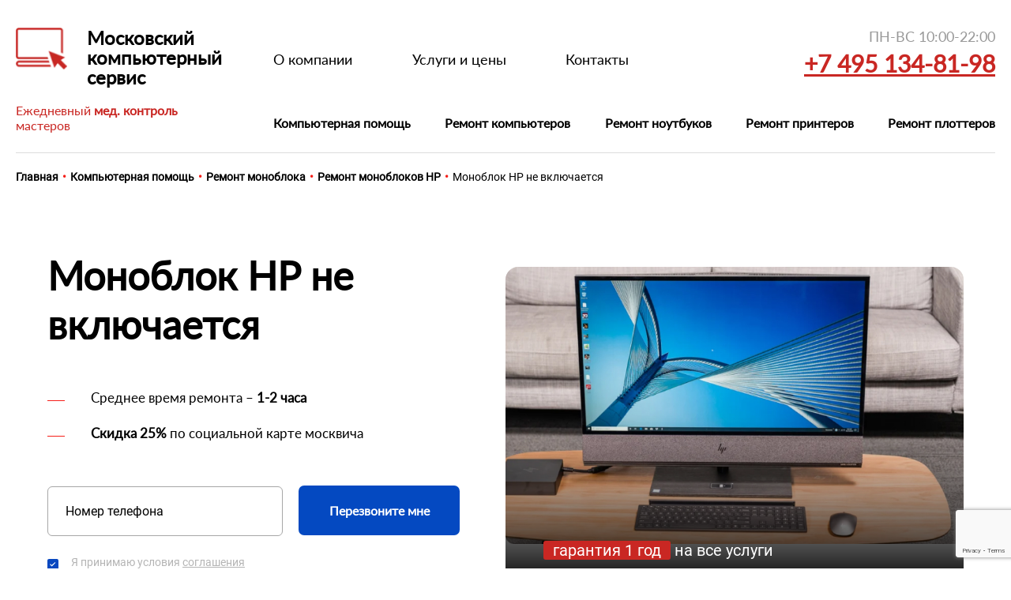

--- FILE ---
content_type: text/html; charset=UTF-8
request_url: https://moscs.ru/kompyuternaya-pomoshch/remont-monobloka/hp/ne-vklyuchaetsya/
body_size: 30772
content:
<!DOCTYPE html>
<html lang="ru" itemscope itemtype="http://schema.org/WebPage" class="no-js">
<head>
    <!--1556-->
    <meta charset="UTF-8">
    <meta name="viewport" content="width=device-width, initial-scale=1.0">
    <title>Моноблок HP не включается: причины и способы ремонта</title>
    <meta name="description" content="Почему моноблок HP не включается, причины и что делать, нет изображения на мониторе. Выявим причины и отремонтируем все модели моноблоков HP в кратчайшие сроки! Выезд мастера на дом, бесплатная диагностика. Оставляйте заявку на сайте или звоните по номеру ☎️ +7 495 134-81-98.">
    <link rel="canonical" href="https://moscs.ru/kompyuternaya-pomoshch/remont-monobloka/hp/ne-vklyuchaetsya/">
    
    <meta name="robots" content="" >
    
    <!-- OpenGraph -->
    <meta property="og:title" content="Моноблок HP не включается: причины и способы ремонта" >
    <meta property="og:description" content="Почему моноблок HP не включается, причины и что делать, нет изображения на мониторе. Выявим причины и отремонтируем все модели моноблоков HP в кратчайшие сроки! Выезд мастера на дом, бесплатная диагностика. Оставляйте заявку на сайте или звоните по номеру ☎️ +7 495 134-81-98." >
    <meta property="og:url" content="https://moscs.ru/kompyuternaya-pomoshch/remont-monobloka/hp/ne-vklyuchaetsya/" >
    <meta property="og:site_name" content="Московский компьютерный сервис" >
    <meta property="og:type" content="article" >
    <meta property="og:image" content="assets/img/intro/kompyuternaya-pomoshch/remont-monobloka-hp.jpg" >
    <!-- /OpenGraph -->
    
    <link rel="shortcut icon" href="/favicon.ico">
    <link rel="apple-touch-icon" sizes="180x180" href="/assets/favicons/apple-touch-icon.png">
    
    <link rel="icon" type="image/png" sizes="16x16" href="/assets/favicons/favicon-16x16.png">
    <link rel="manifest" href="/assets/favicons/site.webmanifest">
    <link rel="mask-icon" href="/assets/favicons/safari-pinned-tab.svg" color="#c92723">
    
    <link rel="preload" type="font/woff2" href="/assets/fonts/roboto/Roboto-Regular.woff2" as="font"  crossorigin >
    <link rel="preload" type="font/woff2" href="/assets/fonts/lato/Lato-Regular.woff2" as="font"  crossorigin >
    
    
    

<style>
    /*@charset "utf-8";*/
    @import url(/assets/css/jquery.jgrowl.min.css);
    @font-face {
        font-family: Roboto;
        src: url(/assets/fonts/roboto/Roboto-Regular.woff2) format("woff2");
        font-weight: 400;
        font-style: normal;
        font-display: swap;
    }

    @font-face {
        font-family: Lato;
        src: url(/assets/fonts/lato/Lato-Regular.woff2) format("woff2");
        font-weight: 400;
        font-style: normal;
        font-display: swap;
    }

    html {
        box-sizing: border-box;
    }

    *,
    ::after,
    ::before {
        box-sizing: inherit;
    }

    body,
    html {
        width: 100%;
        height: 100%;
        margin: 0;
        padding: 0;
    }

    body {
        font-family: Roboto, Lato, sans-serif;
        font-size: 20px;
        line-height: 1.6;
        color: #000;
        background: #fff;
        min-width: 320px;
        overflow-x: hidden;
    }

    @media only screen and (max-width:1199px) {
        body.overflow-y-hidden {
            overflow-y: hidden;
        }
    }

    .container {
        width: 100%;
        max-width: 1600px;
        margin: 0 auto;
    }

    @media only screen and (max-width:1639px) {
        .container {
            max-width: 1280px;
        }
    }

    @media only screen and (max-width:1319px) {
        .container {
            max-width: 1160px;
        }
    }

    @media only screen and (max-width:1199px) {
        .container {
            max-width: 960px;
        }
    }

    @media only screen and (max-width:991px) {
        .container {
            max-width: 100%;
            padding-left: 10px;
            padding-right: 10px;
        }
    }

    ._d-none {
        display: none;
    }

    #header {
        padding-top: 35px;
        position: relative;
        z-index: 10;
    }

    #header .wrap {
        display: -ms-flexbox;
        display: flex;
        -ms-flex-pack: justify;
        justify-content: space-between;
        position: relative;
        border-bottom: 1px solid #ddd;
        -ms-flex-pack: normal;
        justify-content: normal;
    }

    #header .wrap .menu-button-column {
        display: none;
    }

    #header .wrap .menu-button-column .menu-button {
        display: inline-block;
        position: relative;
        width: 32px;
        height: 28px;
        cursor: pointer;
        z-index: 10;
    }

    #header .wrap .menu-button-column .menu-button .bar {
        position: absolute;
        left: 0;
        background: #fff;
        transform: rotate(0);
        transition: .3s ease all;
        height: 4px;
        width: 32px;
    }

    #header .wrap .menu-button-column .menu-button .bar:nth-child(1) {
        top: 0;
    }

    #header .wrap .menu-button-column .menu-button .bar:nth-child(2),
    #header .wrap .menu-button-column .menu-button .bar:nth-child(3) {
        top: 12px;
    }

    #header .wrap .menu-button-column .menu-button .bar:nth-child(4) {
        bottom: 0;
    }

    #header .wrap .menu-button-column .menu-button::after {
        content: "";
        position: absolute;
        top: 44px;
        left: 50%;
        transform: translateX(-50%);
        width: 0;
        height: 0;
        border-left: 0 solid transparent;
        border-right: 0 solid transparent;
        border-bottom: 0 solid #fff;
        transition: .3s all;
    }

    #header .wrap .menu-button-column .menu-button.opened .bar:nth-child(1),
    #header .wrap .menu-button-column .menu-button.opened .bar:nth-child(4) {
        width: 0;
        left: 50%;
    }

    #header .wrap .menu-button-column .menu-button.opened .bar:nth-child(2) {
        transform: rotate(45deg);
    }

    #header .wrap .menu-button-column .menu-button.opened .bar:nth-child(3) {
        transform: rotate(-45deg);
    }

    #header .wrap .menu-button-column .menu-button.opened::after {
        border-left: 10px solid transparent;
        border-right: 10px solid transparent;
        border-bottom: 13px solid #fff;
    }

    #header .wrap .info {
        width: 400px;
        margin-right: 70px;
    }

    #header .wrap .info .brand {
        display: -ms-flexbox;
        display: flex;
        -ms-flex-align: start;
        align-items: flex-start;
        margin-bottom: 50px;
    }

    #header .wrap .info .brand .logo {
        padding-right: 25px;
    }

    #header .wrap .info .brand .logo img.mobile {
        display: none;
    }

    @media (min-width:1200px) {
        #header .wrap .info .brand .site_name {
            display: none;
        }
    }

    #header .wrap .info .brand .name {
        width: 200px;
        font-family: Lato, sans-serif;
        font-weight: 700;
        font-size: 24px;
        line-height: 106.7%;
        color: #000;
    }

    #header .wrap .info .control {
        font-family: Lato, sans-serif;
        font-size: 18px;
        line-height: 22px;
        color: #c92723;
    }

    #header .wrap .menu {
        width: 68%;
        z-index: 9;
    }

    #header .wrap .menu .menu-main {
        height: 80px;
        margin-bottom: 55px;
    }

    #header .wrap .menu .menu-main ul {
        display: -ms-flexbox;
        display: flex;
        -ms-flex-align: center;
        align-items: center;
        height: 100%;
    }

    #header .wrap .menu .menu-main ul li {
        margin-right: 75px;
    }

    #header .wrap .menu .menu-main ul li a {
        font-family: Lato, sans-serif;
        font-size: 18px;
        line-height: 22px;
        color: #000;
    }

    #header .wrap .menu .menu-main ul li a.active,
    #header .wrap .menu .menu-main ul li a:hover {
        color: #c92723;
    }

    #header .wrap .menu .menu-main ul li.active a {
        color: #c92723;
    }

    @media (min-width:1200px) {
        #header .wrap .menu .menu-main ul li:not(.active)[data-id="6"] {
            display: none;
        }
    }

    #header .wrap .menu .menu-secondry ul {
        display: -ms-flexbox;
        display: flex;
    }

    #header .wrap .menu .menu-secondry ul.parent {
        -ms-flex-align: center;
        align-items: center;
        -ms-flex-pack: justify;
        justify-content: space-between;
    }

    #header .wrap .menu .menu-secondry ul.parent>li {
        position: relative;
    }
.bold {font-weight:bold;}
    @media (min-width:1200px) {
        #header .wrap .menu .menu-secondry ul.parent>li:hover .child {
            display: -ms-flexbox;
            display: flex;
            z-index: 1;
        }
        #header .wrap .menu .menu-secondry ul.parent>li:hover .child.right {
            left: auto;
            right: 0;
        }
        #header .wrap .menu .menu-secondry ul.parent>li:hover::after {
            content: '';
            position: absolute;
            text-align: center;
            top: 80%;
            left: 50%;
            -webkit-transform: translateX(-50%);
            transform: translateX(-50%);
            width: 0;
            height: 0;
            border-left: 15px solid transparent;
            border-right: 15px solid transparent;
            border-bottom: 10px solid #fff;
            z-index: 1;
        }
    }

    #header .wrap .menu .menu-secondry ul.parent>li>a {
        font-family: Lato, sans-serif;
        font-weight: 800;
        font-size: 22px;
        line-height: 26px;
        color: #000;
        display: block;
        position: relative;
        padding-bottom: 26px;
        margin-bottom: -1px;
        border-bottom: 1px solid transparent;
    }

    #header .wrap .menu .menu-secondry ul.parent>li>a.active {
        border-bottom-color: #f51f19;
    }

    #header .wrap .menu .menu-secondry ul.parent>li.active a {
        border-bottom-color: #f51f19;
    }

    #header .wrap .menu .menu-secondry .child {
        display: none;
        -ms-flex-wrap: wrap;
        flex-wrap: wrap;
        -ms-flex-direction: column;
        flex-direction: column;
        -ms-flex-align: space-between;
        position: absolute;
        top: 100%;
        left: -30px;
        max-height: 625px;
        padding: 40px 30px;
        background: #fff;
        -webkit-box-shadow: 0 4px 94px rgba(0, 0, 0, .08);
        box-shadow: 0 4px 94px rgba(0, 0, 0, .08);
    }

    #header .wrap .menu .menu-secondry .child li {
        width: 280px;
        padding: 6px 30px;
        min-height: 42px;
    }

    #header .wrap .menu .menu-secondry .child li a {
        font-family: Lato, sans-serif;
        font-weight: 400;
        font-size: 18px;
        line-height: 30px;
        color: #000;
    }

    #header .wrap .menu .menu-secondry .child li a.active,
    #header .wrap .menu .menu-secondry .child li a:hover {
        color: #c92723;
    }

    #header .wrap .menu .menu-secondry .child li.active a {
        color: #c92723;
    }

    @media (min-width:1200px) {
        #header .wrap .menu .menu-secondry .child.cols-2 {
            width: 620px;
        }
        #header .wrap .menu .menu-secondry .child.cols-3 {
            width: 900px;
        }
    }

    #header .wrap .contacts {
        position: absolute;
        top: 0;
        right: 0;
        text-align: right;
        z-index: 10;
    }

    #header .wrap .contacts .schedule {
        margin-bottom: 5px;
        font-family: Lato, sans-serif;
        font-size: 21px;
        line-height: 25px;
        color: #999;
    }

    #header .wrap .contacts .phone a {
        font-family: Lato, sans-serif;
        font-weight: 800;
        font-size: 34px;
        line-height: 41px;
        color: #c92723;
        text-decoration: underline;
    }

    .header-control-block {
        display: none;
        font-family: Lato, sans-serif;
        font-size: 16px;
        line-height: 19px;
        color: #c92723;
        background: #f9e2e2;
        padding: 12px 35px 12px;
    }
    
    @media (max-width:1639px) {
        #header .wrap .info .brand {
            margin-bottom: 25px;
        }
        #header .wrap .info .control {
            font-size: 16px;
            line-height: 19px;
        }
        #header .wrap .menu .menu-main {
            margin-bottom: 30px;
        }
        #header .wrap .menu .menu-main ul {
            width: 450px;
            -ms-flex-pack: justify;
            justify-content: space-between;
        }
        #header .wrap .menu .menu-main ul li {
            margin-right: 0;
        }
        #header .wrap .menu .menu-secondry ul.parent>li>a {
            font-size: 18px;
            line-height: 22px;
        }
        #header .wrap .contacts .schedule {
            font-size: 18px;
            line-height: 22px;
        }
        #header .wrap .contacts .phone a {
            font-size: 30px;
            line-height: 36px;
        }
    }

    @media (max-width:1199px) {
        #header {
            padding-left: 20px;
            padding-right: 20px;
        }
        #header .wrap {
            max-width: 100%;
        }
        #header .wrap .info {
            margin-right: 50px;
            width: 300px;
        }
        #header .wrap .info .brand {
            margin-bottom: 20px;
        }
    }

    @media (max-width:1199px) {
        #header {
            background: #cb2222;
            padding: 25px 35px 20px;
        }
        #header .wrap {
            max-width: 100%;
            -ms-flex-wrap: wrap;
            flex-wrap: wrap;
            -ms-flex-pack: justify;
            justify-content: space-between;
            border-bottom: none;
        }
        #header .wrap .menu-button-column {
            display: block;
        }
        #header .wrap .info {
            width: auto;
            text-align: center;
            padding: 0 15px;
            margin-right: 0;
        }
        #header .wrap .info .brand {
            margin-bottom: 0;
            -webkit-box-align: center;
            -ms-flex-align: center;
            align-items: center;
        }
        #header .wrap .info .brand .name {
            display: none;
        }
        #header .wrap .info .brand .logo img.desktop {
            display: none;
        }
        #header .wrap .info .brand .logo img.mobile {
            display: inline-block;
        }
        #header .wrap .info .brand .logo .site_name {
            font-size: 30px;
            color: #fff;
            font-weight: 700;
            letter-spacing: 1px;
            margin-left: 26px;
            padding-bottom: 5px;
            line-height: 1;
        }
        #header .wrap .info .brand .logo {
            line-height: 1;
        }
        #header .wrap .info .brand .logo a {
            display: -ms-inline-flexbox;
            display: inline-flex;
            -ms-flex-align: center;
            align-items: center;
        }
        #header .wrap .info .control {
            display: none;
        }
        #header .wrap .menu {
            display: none;
            position: absolute;
            top: 100%;
            left: 0;
            min-height: 100%;
            height: 100%;
            width: 100%;
            -ms-flex-negative: 0;
            flex-shrink: 0;
        }
        #header .wrap .contacts {
            position: static;
        }
        #header .wrap .contacts .schedule {
            display: none;
        }
        #header .wrap .contacts .phone a {
            text-decoration: none;
            font-size: 18px;
            line-height: 22px;
            color: #fff;
        }
        .header-control-block {
            display: block;
            margin-top: 80px;
        }
    }

    @media (max-width:1199px) {
        #header {
            position: fixed;
            top: 0;
            left: 0;
            width: 100%;
        }
        #header .wrap .menu {
            display: block;
            padding: 45px 40px 0;
            position: fixed;
            top: 75px;
            left: 0;
            width: 100%;
            background: #fff;
            opacity: 0;
            -webkit-transition: .3s all;
            transition: .3s all;
            overflow-y: hidden;
            visibility: hidden;
        }
        #header.opened .wrap .menu {
            top: 80px;
            opacity: 1;
            overflow-y: auto;
            visibility: visible;
            height: 100%;
            overflow-x: hidden;
        }
        #header .wrap .menu .menu-main {
            height: auto;
            border-bottom: 2px solid #000;
            margin-bottom: 31px;
            overflow-y: auto;
        }
        #header .wrap .menu .menu-main ul {
            height: auto;
            width: auto;
            -ms-flex-pack: start;
            justify-content: flex-start;
        }
        #header .wrap .menu .menu-main ul li {
            margin-right: 52px;
            margin-bottom: 15px;
        }
        #header .wrap .menu .menu-main ul li a {
            display: block;
            font-size: 16px;
            line-height: 19px;
            color: #6e6e6e;
            padding: 5px 0;
        }
        #header .wrap .menu .menu-secondry {
            padding-bottom: 100px;
        }
        #header .wrap .menu .menu-secondry ul.parent {
            -ms-flex-wrap: wrap;
            flex-wrap: wrap;
            -ms-flex-align: start;
            align-items: flex-start;
        }
        #header .wrap .menu .menu-secondry ul.parent>li {
            width: 220px;
            margin-top: 30px;
        }
        #header .wrap .menu .menu-secondry ul.parent>li>a {
            padding-bottom: 0;
            display: inline-block;
        }
        #header .wrap .menu .menu-secondry .child {
            display: -ms-flexbox;
            display: flex;
            background: 0 0;
            box-shadow: none;
            padding: 0;
            max-height: none;
            margin-top: 22px;
            left: 0;
            position: static;
        }
        #header .wrap .menu .menu-secondry .child li {
            min-height: auto;
            padding: 2px 30px 2px 0;
        }
        #header .wrap .menu .menu-secondry .child li a {
            font-size: 16px;
            line-height: 22px;
            display: inline-block;
        }
    }

    @media (max-width:991px) {
        #header .wrap {
            padding-left: 0;
            padding-right: 0;
        }
    }

    @media (max-width:639px) {
        #header {
            padding: 13px 15px 20px;
            height: 55px;
        }
        #header .wrap .menu-button-column .menu-button.opened::after {
            transition: none;
            top: 29px;
        }
        #header .wrap .info .brand .logo {
            padding-right: 0;
        }
        #header .wrap .info .brand .logo .site_name {
            display: none;
        }
        #header .wrap .contacts .phone a {
            font-size: 16px;
            line-height: 19px;
        }
        .header-control-block {
            margin-top: 55px;
            font-size: 14px;
            line-height: 17px;
            padding: 7px 15px;
        }
    }

    @media (max-width:639px) {
        #header .wrap .menu {
            padding: 40px;
            top: 55px;
        }
        #header .wrap .menu .menu-main {
            margin-bottom: 0;
        }
        #header .wrap .menu .menu-main ul {
            flex-direction: column;
            -ms-flex-direction: column;
            align-items: flex-start;
            -ms-flex-align: start;
        }
        #header .wrap .menu .menu-main ul li {
            margin-right: 11px;
            padding-right: 20px;
        }
        #header .wrap .menu .menu-main ul li a {
            white-space: nowrap;
        }
        #header .wrap .menu .menu-secondry ul.parent {
            -ms-flex-direction: column;
            flex-direction: column;
        }
        #header .wrap .menu .menu-secondry .child {
            display: none;
        }
        #header .wrap .menu .menu-secondry li.toggled ul.child {
            display: block;
        }
    }

    #breadcrumbs-block {
        padding: 19px 0;
        font-size: 14px;
        font-weight: 700;
    }

    #breadcrumbs-block li {
        display: inline-block;
    }

    #breadcrumbs-block li.active a {
        cursor: default;
        font-weight: 400;
    }

    #breadcrumbs-block .separator {
        display: inline-block;
        margin: 0 5px;
        color: #f51f19;
    }

    @media screen and (min-width:1200px) and (max-width:1319px) {
        #breadcrumbs-block {
            padding-left: 20px;
            padding-right: 20px;
        }
        #breadcrumbs-block .wrap {
            max-width: 100%;
        }
    }

    @media screen and (max-width:1199px) {
        #breadcrumbs-block {
            display: none;
        }
    }

    .intro-block {
        padding-top: 35px;
        margin-bottom: 50px;
    }

    @media only screen and (min-width:1200px) {
        .intro-block {
            padding-top: 15px;
        }
    }

    .intro-block .wrap {
        display: -ms-flexbox;
        display: flex;
        -ms-flex-pack: justify;
        justify-content: space-between;
        padding-top: 20px;
        padding-bottom: 37px;
    }

    .intro-block .wrap.middle {
        -ms-flex-align: center;
        align-items: center;
    }

    .intro-block .wrap.no-background {
        background: 0 0;
    }

    #main .intro-block h1 {
        font-size: 50px;
    }

    .intro-block ul {
        font-family: Lato, sans-serif;
        font-size: 20px;
        line-height: 24px;
        color: #000;
        margin-bottom: 50px;
    }

    .intro-block ul li {
        padding-top: 6px;
        padding-bottom: 6px;
        padding-left: 55px;
        position: relative;
    }

    .intro-block ul li:not(:last-child) {
        margin-bottom: 12px;
    }

    .intro-block ul li::before {
        content: "";
        position: absolute;
        left: 0;
        top: 20px;
        height: 1px;
        width: 22px;
        background: #f51f19;
    }

    .intro-block ul .accent {
        color: #c92723;
    }

    .intro-block .special-m_bottom {
        margin-bottom: 80px;
    }

    .intro-block .column {
        width: 50%;
    }

    .intro-block .column-text {
        width: 660px;
    }

    .intro-block .column-image {
        line-height: 0;
    }

    .intro-block .column-image .image {
        display: inline-block;
        position: relative;
        border-radius: 16px;
        overflow: hidden;
        line-height: 1;
        width: 808px;
        height: 486px;
        background-repeat: no-repeat;
        background-size: cover;
        background-position: center center;
    }
.intro-block .column-image .image img{
    width: 100%;
}
    .webp .intro-block .column-image .image.image_home {
        background-image: url(/assets/img/intro/home.webp);
    }

    .no-js .intro-block .column-image .image.image_home,
    .no-webp .intro-block .column-image .image.image_home {
        background-image: url(/assets/img/intro/home.jpg);
    }

    .webp .intro-block .column-image .image.image_help-pc {
        background-image: url(/assets/img/intro/razd/kompyuternaya-pomoshch.webp);
    }
    .webp .intro-block .column-image .image.remont-monobloka {
        background-image: url(/assets/img/intro/kompyuternaya-pomoshch/remont-monobloka.jpg);
    }
    
    .webp .intro-block .column-image .image.remont-monitora {
        background-image: url(/assets/img/intro/remont-pc/remont-monitorov.jpg);
    }
    
    .webp .intro-block .column-image .image.net-signala-na-monitore {
        background-image: url(/assets/img/intro/help/net-izobrazenia-na-kompyutere.jpg);
    }
    
    .webp .intro-block .column-image .image.net-izobrazheniya-na-monitore {
        background-image: url(/assets/img/intro/help/chernii-ekran-na-kompyutere.jpg);
    }
    
    
    .webp .intro-block .column-image .image.remont-matricy {
        background-image: url(/assets/img/intro/remont-pc/remont-matricy.jpg);
    }
    
    .webp .intro-block .column-image .image.remont-podsvetki {
        background-image: url(/assets/img/intro/remont-pc/remont-podsvetki.jpg);
    }
    
    .webp .intro-block .column-image .image.ne-vklyuchaetsya-monitor {
        background-image: url(/assets/img/intro/remont-pc/ne-vklyuchaetsya-monitor.jpg);
    }
    
    .webp .intro-block .column-image .image.vyklyuchaetsya-monitor {
        background-image: url(/assets/img/intro/remont-pc/vyklyuchaetsya-monitor.jpg);
    }
    /*
    .webp .intro-block .column-image .image.*** {
        background-image: url(/assets/img/intro/remont-pc/****.jpg);
    }
    
    .webp .intro-block .column-image .image.*** {
        background-image: url(/assets/img/intro/remont-pc/****.jpg);
    }
    */
    .webp .intro-block .column-image .image.remont-monobloka-asus {
        background-image: url(/assets/img/intro/kompyuternaya-pomoshch/remont-monobloka-asus.jpg);
    }
    .webp .intro-block .column-image .image.remont-monobloka-msi {
        background-image: url(/assets/img/intro/kompyuternaya-pomoshch/remont-monobloka-msi.jpg);
    }
    .webp .intro-block .column-image .image.remont-monobloka-imac {
        background-image: url(/assets/img/intro/kompyuternaya-pomoshch/remont-monobloka-imac.jpg);
    }
    .webp .intro-block .column-image .image.remont-monobloka-hp {
        background-image: url(/assets/img/intro/kompyuternaya-pomoshch/remont-monobloka-hp.jpg);
    }
    .no-js .intro-block .column-image .image.image_help-pc,
    .no-webp .intro-block .column-image .image.image_help-pc {
        background-image: url(/assets/img/intro/razd/kompyuternaya-pomoshch.jpg);
    }

    .webp .intro-block .column-image .image.image_pc-repair {
        background-image: url(/assets/img/intro/razd/remont-pc.webp);
    }

    .no-js .intro-block .column-image .image.image_pc-repair,
    .no-webp .intro-block .column-image .image.image_pc-repair {
        background-image: url(/assets/img/intro/razd/remont-pc.jpg);
    }

    .webp .intro-block .column-image .image.image_notebook-repair {
        background-image: url(/assets/img/intro/razd/remont-notebook.webp);
    }

   .intro-block .column-image .image.image_notebook-repair-igr {
        background-image: url(/assets/img/intro/razd/remont-igrovyh-noutbukov.png);
    }
    
 
    .no-js .intro-block .column-image .image.image_notebook-repair,
    .no-webp .intro-block .column-image .image.image_notebook-repair {
        background-image: url(/assets/img/intro/razd/remont-notebook.jpg);
    }

    .webp .intro-block .column-image .image.image_printer-repair {
        background-image: url(/assets/img/intro/razd/remont-printer.webp);
    }

    .no-js .intro-block .column-image .image.image_printer-repair,
    .no-webp .intro-block .column-image .image.image_printer-repair {
        background-image: url(/assets/img/intro/razd/remont-printer.jpg);
    }

    @media only screen and (max-width:425px) {
        .webp .intro-block .column-image .image.image_home {
            background-image: url(/assets/img/intro/mobile/home-m.webp);
        }
        .no-js .intro-block .column-image .image.image_home,
        .no-webp .intro-block .column-image .image.image_home {
            background-image: url(/assets/img/intro/mobile/home-m.jpg);
        }
        .webp .intro-block .column-image .image.image_help-pc {
            background-image: url(/assets/img/intro/mobile/kompyuternaya-pomoshch-m.webp);
        }
        .no-js .intro-block .column-image .image.image_help-pc,
        .no-webp .intro-block .column-image .image.image_help-pc {
            background-image: url(/assets/img/intro/mobile/kompyuternaya-pomoshch-m.jpg);
        }
        .webp .intro-block .column-image .image.image_pc-repair {
            background-image: url(/assets/img/intro/mobile/remont-pc-m.webp);
        }
        .no-js .intro-block .column-image .image.image_pc-repair,
        .no-webp .intro-block .column-image .image.image_pc-repair {
            background-image: url(/assets/img/intro/mobile/remont-pc-m.jpg);
        }
        .webp .intro-block .column-image .image.image_notebook-repair {
            background-image: url(/assets/img/intro/mobile/remont-notebook-m.webp);
        }
        .no-js .intro-block .column-image .image.image_notebook-repair,
        .no-webp .intro-block .column-image .image.image_notebook-repair {
            background-image: url(/assets/img/intro/mobile/remont-notebook-m.jpg);
        }
        .webp .intro-block .column-image .image.image_printer-repair {
            background-image: url(/assets/img/intro/mobile/remont-printer-m.webp);
        }
        .no-js .intro-block .column-image .image.image_printer-repair,
        .no-webp .intro-block .column-image .image.image_printer-repair {
            background-image: url(/assets/img/intro/mobile/remont-printer-m.jpg);
        }
    }

    .intro-block .column-image .image .info {
        font-family: Roboto, sans-serif;
        font-size: 25px;
        line-height: 36px;
        color: #fff;
        position: absolute;
        left: 0;
        bottom: 0;
        padding: 130px 60px 56px;
        width: 100%;
        min-height: 222px;
        background: linear-gradient(180deg, rgba(196, 196, 196, 0) 0, #000 100%);
    }

    .intro-block .column-image .image .info .discount {
        background: #c92723;
        border-radius: 5px;
        padding-left: 12px;
        padding-right: 12px;
        white-space: nowrap;
    }

    @media (max-width:1639px) {
        .intro-block {
            padding-top: 44px;
        }
        .intro-block .wrap {
            background-size: 487px auto;
            background-position-x: 45%;
        }
        .intro-block ul li {
            font-size: 17px;
            line-height: 21px;
        }
        .intro-block .column-image .image {
            width: 653px;
            height: 409px;
            margin-top: 20px;
        }
        .intro-block .column-image .image .info {
            font-size: 20px;
            line-height: 28px;
            padding: 123px 48px 34px;
            min-height: 187px;
        }
        .intro-block .column-image .image .info .discount {
            border-radius: 3px;
        }
    }

    @media (max-width:1199px) {
        .intro-block {
            padding-top: 30px;
        }
        .intro-block .wrap {
            background-size: 400px auto;
            background-position-x: 43%;
            padding-top: 0;
        }
        .intro-block ul {
            margin-bottom: 38px;
        }
        .intro-block ul li {
            font-size: 16px;
            line-height: 19px;
            padding: 0 0 0 26px;
        }
        .intro-block ul li:not(:last-child) {
            margin-bottom: 23px;
        }
        .intro-block ul li::before {
            width: 16px;
            top: 10px;
        }
        .intro-block .column-image .image {
            width: 463px;
            height: 290px;
            margin-top: 50px;
            border-radius: 0;
        }
        .intro-block .column-image .image .info {
            padding: 85px 34px 24px;
            min-height: 132px;
        }
        .intro-block .column-image .image .info .discount {
            border-radius: 0;
        }
    }

    @media (max-width:991px) {
        .intro-block .wrap {
            -ms-flex-direction: column;
            flex-direction: column;
            background-position: right 350px;
        }
        .intro-block .column {
            width: 100%;
            -ms-flex-order: 1;
            order: 1;
        }
        .intro-block .column-text {
            width: 100%;
            -ms-flex-order: 1;
            order: 1;
        }
        .intro-block .column-image {
            width: 100%;
            -ms-flex-order: 0;
            order: 0;
        }
        .intro-block .column-image .image {
            height: auto;
            min-height: 350px;
            width: 100%;
            display: block;
            margin: 0 auto 31px;
        }
        .intro-block .column-image .image .info {
            padding: 35px 25px 25px;
            min-height: 85px;
        }
    }

    @media (max-width:639px) {
        .intro-block {
            padding-top: 15px;
            margin-bottom: 35px;
        }
        .intro-block .h1,
        .intro-block h1 {
            margin-bottom: 15px;
        }
        .intro-block ul {
            margin-bottom: 23px;
        }
        .intro-block ul li {
            font-size: 14px;
            line-height: 28px;
        }
        .intro-block ul li::before {
            top: 14px;
        }
        .intro-block ul li:not(:last-child) {
            margin-bottom: 17px;
        }
        .intro-block .wrap {
            background-position: right 135px;
            background-size: 255px auto;
            padding-bottom: 0;
        }
        .intro-block .column-image .image {
            min-height: 185px;
            margin: 0 auto 18px;
        }
        .intro-block .column-image .image .info {
            font-size: 16px;
            line-height: 24px;
            padding: 22px 13px 19px;
            min-height: 63px;
        }
    }

    
    @font-face {
        font-family: 'Roboto';
        src: url(/assets/fonts/roboto/Roboto-Regular.woff2);
        src: url(/assets/fonts/roboto/Roboto-Regular.woff2) format("woff2"), url(/assets/fonts/roboto/Roboto-Regular.ttf) format("truetype");
        font-weight: 400;
        font-style: normal;
        font-display: swap;
    }

    @font-face {
        font-family: 'Lato';
        src: url(/assets/fonts/lato/Lato-Regular.woff2) format("woff2");
        src: url(/assets/fonts/lato/Lato-Regular.woff2) format("woff2"), url(/assets/fonts/lato/Lato-Regular.ttf) format("truetype");
        font-weight: 400;
        font-style: normal;
        font-display: swap;
    }

    html {
        box-sizing: border-box;
    }

    *,
    *::before,
    *::after {
        box-sizing: inherit;
    }

    html,
    body {
        width: 100%;
        height: 100%;
        margin: 0;
        padding: 0;
    }

    body {
        font-family: "Roboto", "Lato", sans-serif;
        font-size: 20px;
        line-height: 1.6;
        color: #000;
        background: #fff;
        min-width: 320px;
        overflow-x: hidden;
    }

    .container {
        width: 100%;
        max-width: 1600px;
        margin: 0 auto;
    }

    @media only screen and (max-width:1639px) {
        .container {
            max-width: 1280px;
        }
    }

    @media only screen and (max-width:1319px) {
        .container {
            max-width: 1160px;
        }
    }

    @media only screen and (max-width:1199px) {
        .container {
            max-width: 960px;
        }
    }

    @media only screen and (max-width:991px) {
        .container {
            max-width: 100%;
            padding-left: 10px;
            padding-right: 10px;
        }
    }

    ._d-none {
        display: none;
    }

    #header {
        padding-top: 35px;
        position: relative;
        z-index: 10;
    }

    #header .wrap {
        display: -ms-flexbox;
        display: flex;
        -ms-flex-pack: justify;
        justify-content: space-between;
        position: relative;
        border-bottom: 1px solid #ddd;
        -ms-flex-pack: normal;
        justify-content: normal;
    }

    #header .wrap .menu-button-column {
        display: none;
    }

    #header .wrap .menu-button-column .menu-button {
        display: inline-block;
        position: relative;
        width: 32px;
        height: 28px;
        z-index: 10;
    }

    #header .wrap .menu-button-column .menu-button .bar {
        position: absolute;
        left: 0;
        background: #fff;
        transform: rotate(0deg);
        height: 4px;
        width: 32px;
    }

    #header .wrap .menu-button-column .menu-button .bar:nth-child(1) {
        top: 0;
    }

    #header .wrap .menu-button-column .menu-button .bar:nth-child(2),
    #header .wrap .menu-button-column .menu-button .bar:nth-child(3) {
        top: 12px;
    }

    #header .wrap .menu-button-column .menu-button .bar:nth-child(4) {
        bottom: 0;
    }

    #header .wrap .menu-button-column .menu-button::after {
        content: "";
        position: absolute;
        top: 44px;
        left: 50%;
        transform: translateX(-50%);
        width: 0;
        height: 0;
        border-left: 0 solid transparent;
        border-right: 0 solid transparent;
        border-bottom: 0 solid #fff;
    }

    #header .wrap .info {
        width: 400px;
        margin-right: 0px;
    }

    #header .wrap .info .brand {
        display: -ms-flexbox;
        display: flex;
        -ms-flex-align: start;
        align-items: flex-start;
        margin-bottom: 50px;
    }

    #header .wrap .info .brand .logo {
        padding-right: 25px;
    }

    #header .wrap .info .brand .logo img.mobile {
        display: none;
    }

    #header .wrap .info .brand .name {
        width: 200px;
        font-family: "Lato", sans-serif;
        font-weight: 700;
        font-size: 24px;
        line-height: 106.7%;
        color: #000;
    }

    #header .wrap .info .control {
        font-family: "Lato", sans-serif;
        font-size: 18px;
        line-height: 22px;
        color: #C92723;
    }

    #header .wrap .menu {
        width: 80%;
        z-index: 9;
    }

    #header .wrap .menu .menu-main {
        height: 80px;
        margin-bottom: 40px;
    }

    #header .wrap .menu .menu-main ul {
        display: -ms-flexbox;
        display: flex;
        -ms-flex-align: center;
        align-items: center;
        height: 100%;
    }

    #header .wrap .menu .menu-main ul li {
        margin-right: 75px;
    }

    #header .wrap .menu .menu-main ul li a {
        font-family: "Lato", sans-serif;
        font-size: 18px;
        line-height: 22px;
        color: #000;
    }

    #header .wrap .menu .menu-secondry ul {
        display: -ms-flexbox;
        display: flex;
    }

    #header .wrap .menu .menu-secondry ul.parent {
        -ms-flex-align: center;
        align-items: center;
        -ms-flex-pack: justify;
        justify-content: space-between;
    }

    #header .wrap .menu .menu-secondry ul.parent>li {
        position: relative;
    }

    #header .wrap .menu .menu-secondry ul.parent>li>a {
        font-family: "Lato", sans-serif;
        font-weight: 800;
        font-size: 22px;
        line-height: 26px;
        color: #000;
        display: block;
        position: relative;
        padding-bottom: 26px;
        margin-bottom: -1px;
        border-bottom: 1px solid transparent;
    }

    #header .wrap .menu .menu-secondry .child {
        display: none;
        -ms-flex-wrap: wrap;
        flex-wrap: wrap;
        -ms-flex-direction: column;
        flex-direction: column;
        -ms-flex-align: space-between;
        position: absolute;
        top: 100%;
        left: -30px;
        max-height: 625px;
        padding: 40px 30px;
        background: #FFF;
        -webkit-box-shadow: 0 4px 94px rgba(0, 0, 0, .08);
        box-shadow: 0 4px 94px rgba(0, 0, 0, .08);
    }

    #header .wrap .menu .menu-secondry .child li {
        width: 280px;
        padding: 6px 30px;
        min-height: 42px;
    }

    #header .wrap .menu .menu-secondry .child li a {
        font-family: "Lato", sans-serif;
        font-weight: 400;
        font-size: 18px;
        line-height: 30px;
        color: #000;
    }

    #header .wrap .contacts {
        position: absolute;
        top: 0;
        right: 0;
        text-align: right;
        z-index: 10;
    }

    #header .wrap .contacts .schedule {
        margin-bottom: 5px;
        font-family: "Lato", sans-serif;
        font-size: 21px;
        line-height: 25px;
        color: #999;
    }

    #header .wrap .contacts .phone a {
        font-family: "Lato", sans-serif;
        font-weight: 800;
        font-size: 34px;
        line-height: 41px;
        color: #C92723;
        text-decoration: underline;
    }

    .header-control-block {
        display: none;
        font-family: Lato, sans-serif;
        font-size: 16px;
        line-height: 19px;
        color: #c92723;
        background: #F9E2E2;
        padding: 12px 35px 12px;
    }

    @media (max-width:1639px) {
        #header .wrap .info .brand {
            margin-bottom: 25px;
        }
        #header .wrap .info .control {
            font-size: 16px;
            line-height: 19px;
        }
        #header .wrap .menu .menu-main {
            margin-bottom: 30px;
        }
        #header .wrap .menu .menu-main ul {
            width: 450px;
            -ms-flex-pack: justify;
            justify-content: space-between;
        }
        #header .wrap .menu .menu-main ul li {
            margin-right: 0;
        }
        #header .wrap .menu .menu-secondry ul.parent>li>a {
            font-size: 18px;
            line-height: 22px;
        }
        #header .wrap .contacts .schedule {
            font-size: 18px;
            line-height: 22px;
        }
        #header .wrap .contacts .phone a {
            font-size: 30px;
            line-height: 36px;
        }
    }
    @media screen and (max-width:1280px) {
        #header .wrap .menu .menu-secondry ul.parent>li>a{
            font-size: 16px;
        }
    }
    @media (max-width:1199px) {
        #header {
            padding-left: 20px;
            padding-right: 20px;
        }
        #header .wrap {
            max-width: 100%;
        }
        #header .wrap .info {
            margin-right: 50px;
            width: 300px;
        }
        #header .wrap .info .brand {
            margin-bottom: 20px;
        }
    }

    @media (max-width:1199px) {
        #header {
            background: #CB2222;
            padding: 25px 35px 20px;
        }
        #header .wrap {
            max-width: 100%;
            -ms-flex-wrap: wrap;
            flex-wrap: wrap;
            -ms-flex-pack: justify;
            justify-content: space-between;
            border-bottom: none;
        }
        #header .wrap .menu-button-column {
            display: block;
        }
        #header .wrap .info {
            width: auto;
            text-align: center;
            padding: 0 15px;
            margin-right: 0;
        }
        #header .wrap .info .brand {
            margin-bottom: 0;
            -webkit-box-align: center;
            -ms-flex-align: center;
            align-items: center;
        }
        #header .wrap .info .brand .name {
            display: none;
        }
        #header .wrap .info .brand .logo img.desktop {
            display: none;
        }
        #header .wrap .info .brand .logo img.mobile {
            display: inline-block;
        }
        #header .wrap .info .brand .logo .site_name {
            font-size: 30px;
            color: #fff;
            font-weight: 700;
            letter-spacing: 1px;
            margin-left: 26px;
            padding-bottom: 5px;
            line-height: 1;
        }
        #header .wrap .info .brand .logo {
            line-height: 1;
        }
        #header .wrap .info .brand .logo a {
            display: -ms-inline-flexbox;
            display: inline-flex;
            -ms-flex-align: center;
            align-items: center;
        }
        #header .wrap .info .control {
            display: none;
        }
        #header .wrap .menu {
            display: none;
            position: absolute;
            top: 100%;
            left: 0;
            min-height: 100%;
            height: 100%;
            width: 100%;
            -ms-flex-negative: 0;
            flex-shrink: 0;
        }
        #header .wrap .contacts {
            position: static;
        }
        #header .wrap .contacts .schedule {
            display: none;
        }
        #header .wrap .contacts .phone a {
            text-decoration: none;
            font-size: 18px;
            line-height: 22px;
            color: #FFF;
        }
        .header-control-block {
            display: block;
            margin-top: 80px;
        }
    }

    @media (max-width:1199px) {
        #header {
            position: fixed;
            top: 0;
            left: 0;
            width: 100%;
        }
        #header .wrap .menu {
            display: block;
            padding: 45px 40px 0;
            position: fixed;
            top: 75px;
            left: 0;
            width: 100%;
            background: #fff;
            opacity: 0;
            overflow-y: hidden;
            visibility: hidden;
        }
        #header .wrap .menu .menu-main {
            height: auto;
            border-bottom: 2px solid #000;
            margin-bottom: 31px;
            overflow-y: auto;
        }
        #header .wrap .menu .menu-main ul {
            height: auto;
            width: auto;
            -ms-flex-pack: start;
            justify-content: flex-start;
        }
        #header .wrap .menu .menu-main ul li {
            margin-right: 52px;
            margin-bottom: 15px;
        }
        #header .wrap .menu .menu-main ul li a {
            display: block;
            font-size: 16px;
            line-height: 19px;
            color: #6E6E6E;
            padding: 5px 0;
        }
        #header .wrap .menu .menu-secondry {
            padding-bottom: 100px;
        }
        #header .wrap .menu .menu-secondry ul.parent {
            -ms-flex-wrap: wrap;
            flex-wrap: wrap;
            -ms-flex-align: start;
            align-items: flex-start;
        }
        #header .wrap .menu .menu-secondry ul.parent>li {
            width: 220px;
            margin-top: 30px;
        }
        #header .wrap .menu .menu-secondry ul.parent>li>a {
            padding-bottom: 0;
            display: inline-block;
        }
        #header .wrap .menu .menu-secondry .child {
            display: -ms-flexbox;
            display: flex;
            background: transparent;
            box-shadow: none;
            padding: 0;
            max-height: none;
            margin-top: 22px;
            left: 0;
            position: static;
        }
        #header .wrap .menu .menu-secondry .child li {
            min-height: auto;
            padding: 2px 30px 2px 0;
        }
        #header .wrap .menu .menu-secondry .child li a {
            font-size: 16px;
            line-height: 22px;
            display: inline-block;
        }
    }

    @media (max-width:991px) {
        #header .wrap {
            padding-left: 0;
            padding-right: 0;
        }
    }

    @media (max-width:639px) {
        #header {
            padding: 13px 15px 20px;
            height: 55px;
        }
        #header .wrap .info .brand .logo {
            padding-right: 0;
        }
        #header .wrap .info .brand .logo .site_name {
            display: none;
        }
        #header .wrap .contacts .phone a {
            font-size: 16px;
            line-height: 19px;
        }
        .header-control-block {
            margin-top: 55px;
            font-size: 14px;
            line-height: 17px;
            padding: 7px 15px;
        }
    }

    @media (max-width:639px) {
        #header .wrap .menu {
            padding: 40px;
            top: 55px;
        }
        #header .wrap .menu .menu-main {
            margin-bottom: 0;
        }
        #header .wrap .menu .menu-main ul {
            flex-direction: column;
            -ms-flex-direction: column;
            align-items: flex-start;
            -ms-flex-align: start;
        }
        #header .wrap .menu .menu-main ul li {
            margin-right: 11px;
            padding-right: 20px;
        }
        #header .wrap .menu .menu-main ul li a {
            white-space: nowrap;
        }
        #header .wrap .menu .menu-secondry ul.parent {
            -ms-flex-direction: column;
            flex-direction: column;
        }
        #header .wrap .menu .menu-secondry .child {
            display: none;
        }
    }

    #breadcrumbs-block {
        padding: 19px 0;
        font-size: 14px;
        font-weight: 700;
    }

    #breadcrumbs-block li {
        display: inline-block;
    }

    #breadcrumbs-block li.active a {
        font-weight: 400;
    }

    #breadcrumbs-block .separator {
        display: inline-block;
        margin: 0 5px;
        color: #f51f19;
    }

    @media screen and (min-width:1200px) and (max-width:1319px) {
        #breadcrumbs-block {
            padding-left: 20px;
            padding-right: 20px;
        }
        #breadcrumbs-block .wrap {
            max-width: 100%;
        }
    }

    @media screen and (max-width:1199px) {
        #breadcrumbs-block {
            display: none;
        }
    }

    .intro-block {
        padding-top: 35px;
        margin-bottom: 50px;
    }

    .intro-block .wrap {
        display: -ms-flexbox;
        display: flex;
        -ms-flex-pack: justify;
        justify-content: space-between;
        padding-top: 20px;
        padding-bottom: 37px;
    }

    #main .intro-block h1 {
        font-size: 50px;
    }

    .intro-block ul {
        font-family: "Lato", sans-serif;
        font-size: 20px;
        line-height: 24px;
        color: #000;
        margin-bottom: 50px;
    }

    .intro-block ul li {
        padding-top: 6px;
        padding-bottom: 6px;
        padding-left: 55px;
        position: relative;
    }

    .intro-block ul li:not(:last-child) {
        margin-bottom: 12px;
    }

    .intro-block ul li::before {
        content: "";
        position: absolute;
        left: 0;
        top: 20px;
        height: 1px;
        width: 22px;
        background: #F51F19;
    }

    .intro-block .column {
        width: 50%;
    }

    .intro-block .column-text {
        width: 660px;
    }

    .intro-block .column-image {
        line-height: 0;
    }

    .intro-block .column-image .image {
        display: inline-block;
        position: relative;
        border-radius: 16px;
        overflow: hidden;
        line-height: 1;
        width: 808px;
        height: 486px;
        background-repeat: no-repeat;
        background-size: cover;
        background-position: center center;
    }

    .webp .intro-block .column-image .image.image_pc-repair {
        background-image: url(/assets/img/intro/razd/remont-pc.webp);
    }

    .no-js .intro-block .column-image .image.image_pc-repair,
    .no-webp .intro-block .column-image .image.image_pc-repair {
        background-image: url(/assets/img/intro/razd/remont-pc.jpg);
    }

    @media only screen and (max-width:425px) {
        .webp .intro-block .column-image .image.image_pc-repair {
            background-image: url(/assets/img/intro/mobile/remont-pc-m.webp);
        }
        .no-js .intro-block .column-image .image.image_pc-repair,
        .no-webp .intro-block .column-image .image.image_pc-repair {
            background-image: url(/assets/img/intro/mobile/remont-pc-m.jpg);
        }
    }

    .intro-block .column-image .image .info {
        font-family: "Roboto", sans-serif;
        font-size: 25px;
        line-height: 36px;
        color: #FFF;
        position: absolute;
        left: 0;
        bottom: 0;
        padding: 130px 60px 56px;
        width: 100%;
        min-height: 222px;
        background: linear-gradient(180deg, rgba(196, 196, 196, 0) 0%, #000 100%);
    }

    .intro-block .column-image .image .info .discount {
        background: #C92723;
        border-radius: 5px;
        padding-left: 12px;
        padding-right: 12px;
        white-space: nowrap;
    }

    @media (max-width:1639px) {
        .intro-block {
            padding-top: 44px;
        }
        .intro-block .wrap {
            background-size: 487px auto;
            background-position-x: 45%;
        }
        .intro-block ul li {
            font-size: 17px;
            line-height: 21px;
        }
        .intro-block .column-image .image {
            width: 653px;
            height: 409px;
            margin-top: 20px;
        }
        .intro-block .column-image .image .info {
            font-size: 20px;
            line-height: 28px;
            padding: 123px 48px 34px;
            min-height: 187px;
        }
        .intro-block .column-image .image .info .discount {
            border-radius: 3px;
        }
    }

    @media (max-width:1199px) {
        .intro-block {
            padding-top: 30px;
        }
        .intro-block .wrap {
            background-size: 400px auto;
            background-position-x: 43%;
            padding-top: 0;
        }
        .intro-block ul {
            margin-bottom: 38px;
        }
        .intro-block ul li {
            font-size: 16px;
            line-height: 19px;
            padding: 0 0 0 26px;
        }
        .intro-block ul li:not(:last-child) {
            margin-bottom: 23px;
        }
        .intro-block ul li::before {
            width: 16px;
            top: 10px;
        }
        .intro-block .column-image .image {
            width: 463px;
            height: 290px;
            margin-top: 50px;
            border-radius: 0;
        }
        .intro-block .column-image .image .info {
            padding: 85px 34px 24px;
            min-height: 132px;
        }
        .intro-block .column-image .image .info .discount {
            border-radius: 0;
        }
    }

    @media (max-width:991px) {
        .intro-block .wrap {
            -ms-flex-direction: column;
            flex-direction: column;
            background-position: right 350px;
        }
        .intro-block .column {
            width: 100%;
            -ms-flex-order: 1;
            order: 1;
        }
        .intro-block .column-text {
            width: 100%;
            -ms-flex-order: 1;
            order: 1;
        }
        .intro-block .column-image {
            width: 100%;
            -ms-flex-order: 0;
            order: 0;
        }
        .intro-block .column-image .image {
            height: auto;
            min-height: 350px;
            width: 100%;
            display: block;
            margin: 0 auto 31px;
        }
        .intro-block .column-image .image .info {
            padding: 35px 25px 25px;
            min-height: 85px;
        }
    }

    @media (max-width:639px) {
        .intro-block {
            padding-top: 15px;
            margin-bottom: 35px;
        }
        .intro-block h1 {
            margin-bottom: 15px;
        }
        .intro-block ul {
            margin-bottom: 23px;
        }
        .intro-block ul li {
            font-size: 14px;
            line-height: 28px;
        }
        .intro-block ul li::before {
            top: 14px;
        }
        .intro-block ul li:not(:last-child) {
            margin-bottom: 17px;
        }
        .intro-block .wrap {
            background-position: right 135px;
            background-size: 255px auto;
            padding-bottom: 0;
        }
        .intro-block .column-image .image {
            min-height: 185px;
            margin: 0 auto 18px;
        }
        .intro-block .column-image .image .info {
            font-size: 16px;
            line-height: 24px;
            padding: 22px 13px 19px;
            min-height: 63px;
        }
    }

    /*@charset "UTF-8";*/
    h1 {
        font-family: "Lato", sans-serif;
        font-weight: 900;
        font-size: 62px;
        line-height: 1.2;
        color: #000;
        margin: 0 0 45px 0;
    }

    h2 {
        font-family: "Lato", sans-serif;
        font-style: normal;
        font-weight: 900;
        font-size: 52px;
        line-height: 1.25;
        color: #000;
        margin: 0 0 45px 0;
    }

    p {
        margin: 0 0 20px 0;
    }

    ul {
        margin: 0;
        padding: 0;
        list-style: none;
    }

    ol {
        list-style: none;
        padding: 0;
        margin: 0;
    }

    a {
        color: inherit;
        text-decoration: none;
        outline: none;
    }

    @media (max-width:1639px) {
        h1 {
            font-size: 52px;
            line-height: 1.25;
        }
        h2 {
            font-size: 48px;
            line-height: 1.21;
        }
    }

    @media (max-width:1319px) {
        h1 {
            font-size: 48px;
            line-height: 1.25;
        }
        h2 {
            font-size: 46px;
            line-height: 1.21;
        }
    }

    @media (max-width:1199px) {
        h1 {
            font-size: 41px;
            line-height: 1.2;
        }
        h2 {
            font-size: 42px;
            line-height: 1.19;
        }
    }

    @media (max-width:991px) {
        h1 {
            font-size: 35px;
            line-height: 1.2;
        }
        h2 {
            font-size: 32px;
            line-height: 1.19;
        }
    }

    @media (max-width:639px) {
        h1 {
            font-size: 28px;
            line-height: 1.2;
        }
        h2 {
            font-size: 26px;
            line-height: 1.2;
        }
    }

    img {
        max-width: 100%;
        height: auto;
    }

    input:-ms-input-placeholder {
        color: #000;
    }

    input::-ms-input-placeholder {
        color: #000;
    }

    input::-webkit-input-placeholder {
        color: #000;
    }

    input::-moz-placeholder {
        color: #000;
    }

    button {
        outline: none;
    }

    @media only screen and (max-width:639px) {
        ._hidden-to-sm {
            display: none !important;
        }
    }

    ._nowrap {
        white-space: nowrap;
    }

    ._bold {
        font-weight: 900;
    }

    ._form .agreement {
        margin-top: 25px;
        position: relative;
    }

    ._form .agreement label {
        position: absolute;
        left: 0;
        line-height: 22px;
        z-index: 1;
    }

    ._form .agreement label input[type="checkbox"] {
        display: none;
    }

    ._form .agreement label input[type="checkbox"]:checked+span {
        border-color: transparent;
        background-color: #0948C0;
    }

    ._form .agreement label span {
        display: inline-block;
        margin-right: 15px;
        width: 14px;
        height: 14px;
        border: 1px solid #a7a7a7;
        color: #fff;
        border-radius: 2px;
        background: center/8px auto no-repeat url(/assets/img/check-mark.svg) #fff;
    }

    ._form .agreement .text {
        padding-left: 30px;
        font-family: "Roboto", sans-serif;
        font-size: 16px;
        line-height: 118.2%;
        color: #959595;
        opacity: .7;
    }

    ._form .agreement .text a {
        text-decoration: underline;
    }

    @media only screen and (max-width:1639px) {
        ._form .agreement .text {
            font-size: 14px;
            line-height: 17px;
        }
    }

    @media only screen and (max-width:1199px) {
        ._form .agreement .text {
            font-size: 12px;
            line-height: 14px;
        }
    }

    @media only screen and (max-width:639px) {
        ._form .agreement .text {
            font-size: 11px;
            line-height: 13px;
        }
    }

    ._input {
        width: 350px;
        height: 75px;
        padding: 5px 25px;
        background: #FFF;
        border: 1px solid #A7A7A7;
        border-radius: 6px;
        font-family: "Roboto", sans-serif;
        font-size: 20px;
        line-height: 23px;
        color: #000;
    }

    ._btn {
        display: inline-block;
        width: 263px;
        height: 75px;
        padding: 20px 5px;
        background: #0449C1;
        border-radius: 7px;
        font-family: "Lato", sans-serif;
        font-weight: 700;
        font-size: 20px;
        line-height: 24px;
        color: #FFF;
        outline: none;
        border: none;
        text-align: center;
    }

    @media (max-width:1639px) {
        ._input {
            width: 298px;
            height: 63px;
            padding: 5px 22px;
            font-size: 16px;
            line-height: 19px;
        }
        ._btn {
            font-size: 16px;
            line-height: 19px;
            width: 204px;
            height: 63px;
            padding: 20px 5px;
        }
    }

    @media (max-width:1199px) {
        ._input {
            width: 246px;
            height: 57px;
        }
        ._btn {
            width: 204px;
            height: 57px;
            padding: 18px 5px;
        }
    }

    @media (max-width:991px) {
        ._btn {
            width: 204px;
        }
    }

    @media (max-width:639px) {
        ._input {
            width: 100%;
            margin-bottom: 7px;
        }
        ._btn {
            width: 100%;
        }
    }

    .block-row {
        display: -webkit-box;
        display: -ms-flexbox;
        display: flex;
    }

    .block-row .block-content {
        width: 100%;
    }

    @media (max-width:1199px) {
        .block-row {
            -webkit-box-orient: vertical;
            -webkit-box-direction: normal;
            -ms-flex-direction: column;
            flex-direction: column;
        }
        .block-row .block-content {
            width: 100%;
            margin-left: 0;
            margin-right: 0;
            margin-bottom: 40px;
        }
    }

    .advantages-block {
        margin-bottom: 100px;
    }

    .advantages-block .list {
        display: -webkit-box;
        display: -ms-flexbox;
        display: flex;
        -ms-flex-pack: distribute;
        justify-content: space-around;
    }

    .advantages-block .list .item {
        width: 413px;
        text-align: center;
    }

    .advantages-block .list .item .image {
        display: -webkit-inline-box;
        display: -ms-inline-flexbox;
        display: inline-flex;
        width: 131px;
        height: 131px;
        background: #f2f7ff;
        -webkit-box-pack: center;
        -ms-flex-pack: center;
        justify-content: center;
        -webkit-box-align: center;
        -ms-flex-align: center;
        align-items: center;
        border-radius: 50%;
        margin-bottom: 27px;
    }

    .advantages-block .list .item .title {
        font-family: "Lato", sans-serif;
        font-style: normal;
        font-weight: 700;
        font-size: 24px;
        line-height: 29px;
        color: #0449C1;
        margin-bottom: 31px;
    }

    .advantages-block .list .item .text {
        font-family: "Roboto", sans-serif;
        font-style: normal;
        font-weight: 400;
        font-size: 18px;
        line-height: 141.7%;
        color: #000;
    }

    .advantages-block .list .item .text .accent {
        color: #0449C1;
    }

    @media (max-width:1639px) {
        .advantages-block {
            margin-bottom: 70px;
        }
        .advantages-block .list .item {
            width: 375px;
        }
        .advantages-block .list .item .title {
            margin-bottom: 22px;
        }
        .advantages-block .list .item .text {
            font-size: 16px;
            line-height: 23px;
        }
    }

    @media (max-width:1199px) {
        .advantages-block {
            margin-bottom: 50px;
        }
        .advantages-block .list .item {
            width: 290px;
        }
        .advantages-block .list .item .title {
            font-size: 18px;
            margin-bottom: 22px;
        }
        .advantages-block .list .item .text {
            font-size: 14px;
            line-height: 20px;
        }
    }

    @media (max-width:991px) {
        .advantages-block {
            margin-bottom: 0;
        }
        .advantages-block .list {
            -webkit-box-orient: vertical;
            -webkit-box-direction: normal;
            -ms-flex-direction: column;
            flex-direction: column;
        }
        .advantages-block .list .item {
            width: 100%;
            margin-bottom: 40px;
            display: -webkit-box;
            display: -ms-flexbox;
            display: flex;
            -ms-flex-wrap: wrap;
            flex-wrap: wrap;
            position: relative;
            padding-left: 155px;
            text-align: left;
            min-height: 123px;
        }
        .advantages-block .list .item .image {
            position: absolute;
            top: 50%;
            -webkit-transform: translateY(-50%);
            transform: translateY(-50%);
            left: 0;
            width: 123px;
            height: 123px;
            -ms-flex-negative: 0;
            flex-shrink: 0;
        }
        .advantages-block .list .item .title {
            margin-bottom: 20px;
        }
    }

    @media (max-width:639px) {
        .advantages-block .list .item {
            text-align: center;
            padding-left: 0;
            min-height: auto;
            display: block;
            margin-bottom: 30px;
        }
        .advantages-block .list .item .image {
            width: 70px;
            height: 70px;
            margin-bottom: 15px;
            position: static;
            -webkit-transform: none;
            transform: none;
        }
        .advantages-block .list .item .image img {
            width: 40px;
        }
        .advantages-block .list .item .title {
            font-size: 18px;
            margin-bottom: 12px;
        }
        .advantages-block .list .item .text {
            font-size: 14px;
        }
    }

    .article-block {
        margin-bottom: 80px;
    }

    .article-block::after {
        content: "";
        display: table;
        clear: both;
    }

    .article-block h2 {
        margin-bottom: 45px;
    }

    .article-block h2:not(:first-child) {
        margin-top: 45px;
    }

    .article-block ol {
        counter-reset: li;
        margin-bottom: 80px;
    }

    .article-block ol:not(:first-child) {
        margin-top: 45px;
    }

    .article-block ol>li {
        position: relative;
        padding-left: 73px;
        margin-bottom: 25px;
    }

    .article-block ol>li::before {
        content: counter(li);
        counter-increment: li;
        position: absolute;
        left: 0;
        width: 43px;
        height: 43px;
        background: #FFE8E7;
        text-align: center;
        border-radius: 50%;
        font-family: "Roboto", sans-serif;
        font-weight: 700;
        font-size: 16px;
        line-height: 43px;
    }

    .article-block ul {
        margin-bottom: 80px;
    }

    .article-block ul:not(:first-child) {
        margin-top: 45px;
    }

    .article-block ul li {
        position: relative;
        padding-left: 42px;
        margin-bottom: 20px;
    }

    .article-block ul li::before {
        content: "";
        position: absolute;
        top: 10px;
        left: 0;
        width: 9px;
        height: 9px;
        background: #F51F19;
        border-radius: 50%;
    }

    .article-block .accent {
        color: #C92723;
    }

    .article-block .content-row {
        display: -webkit-box;
        display: -ms-flexbox;
        display: flex;
        -webkit-box-pack: start;
        -ms-flex-pack: start;
        justify-content: flex-start;
    }

    .article-block .content-row *[class*="column-"] {
        width: 50%;
        margin-right: 50px;
    }

    .article-block .content-row *[class*="column-"]:nth-child(2n) {
        margin-left: 50px;
        margin-right: 0;
    }

    .article-block .content-row .column-image img {
        max-width: 100%;
        border-radius: 6px;
    }

    @media (max-width:1639px) {
        .article-block p,
        .article-block ul,
        .article-block ol {
            font-size: 16px;
            line-height: 1.5;
        }
        .article-block .content-row [class*="column-"] {
            margin-right: 30px;
        }
        .article-block .content-row [class*="column-"]:nth-child(2n) {
            margin-left: 30px;
        }
        .article-block ul li {
            margin-bottom: 45px;
        }
        .article-block ul li:last-child {margin-bottom:0;}
    }

    @media (max-width:1199px) {
        .article-block ul li {
            margin-bottom: 35px;
        }
    }

    @media (max-width:991px) {
        .article-block .content-row {
            -webkit-box-orient: vertical;
            -webkit-box-direction: normal;
            -ms-flex-direction: column;
            flex-direction: column;
        }
        .article-block .content-row [class*="column-"] {
            width: 100%;
            margin-right: 0;
        }
        .article-block .content-row [class*="column-"]:nth-child(2n) {
            margin-left: 0;
        }
        .article-block .content-row .column-image {
            text-align: center;
            -webkit-box-ordinal-group: 2;
            -ms-flex-order: 1;
            order: 1;
        }
        .article-block .content-row .column-image .image {
            display: inline-block;
            width: 49%;
            text-align: center;
        }
        .article-block ul {
            margin-bottom: 40px;
        }
        .article-block ul:not(:first-child) {
            margin-top: 30px;
        }
        .article-block ol {
            margin-bottom: 40px;
        }
        .article-block ol:not(:first-child) {
            margin-top: 30px;
        }
    }

    @media (max-width:639px) {
        .article-block ol li {
            padding-left: 40px;
        }
        .article-block ol li::before {
            top: -3px;
            width: 30px;
            height: 30px;
            line-height: 30px;
            font-size: 14px;
        }
        .article-block ul li {
            padding-left: 40px;
        }
        .article-block .content-row {
            margin-bottom: 40px;
        }
        .article-block .content-row .column-image .image {
            width: 100%;
        }
    }

    @media screen and (min-width:1200px) and (max-width:1319px) {
        #header {
            padding-left: 20px;
            padding-right: 20px;
        }
        #header .wrap {
            max-width: 100%;
        }
        #header .wrap .info {
            margin-right: 50px;
            width: 300px;
        }
        #header .wrap .info .brand {
            margin-bottom: 20px;
        }
        .intro-block .column-text {
            width: 530px;
        }
        .intro-block .column-image .image {
            width: 100%;
        }
        .advantages-block .list .item {
            width: 325px;
        }
        .advantages-block .list .item .title {
            font-size: 20px;
            line-height: 1.4;
        }
        .advantages-block .list .item .text {
            font-size: 14px;
            line-height: 1.4;
        }
    }

    @media (max-width:425px) {
        .article-block .content-row .column-image .image {
            display: none;
        }
    }

    .article-block h2 {
        font-size: 46px;
    }

    span.red {
        color: #C92723;
    }

    @media (max-width:768px) {
        .article-block h2 {
            font-size: 32px;
        }
        main#main .intro-block h1 {
            font-size: 36px;
        }
    }

    @media (max-width:639px) {
        main#main .intro-block h1 {
            font-size: 31px;
        }
    }

    @media (max-width:525px) {
        .article-block h2 {
            font-size: 24px;
        }
    }

    #comment-editor {
        width: 68%;
        display: inline-block;
    }

    #comment-preview-placeholder {
        background: #fff;
        border: 5px solid #AAA;
        padding: 5px;
        display: none;
        margin: 10px 0;
        overflow: hidden;
    }

    #comment-form {
        padding-top: 20px;
    }

    textarea#comment-editor {
        border: 0;
        font-family: Roboto;
        font-style: normal;
        font-weight: 400;
        font-size: 18px;
        line-height: 21px;
        color: #1C1C1C;
        min-height: 57px;
        height: 57px;
        margin-bottom: 40px;
        width: 75%;
    }

    form#comment-form input {
        border: 1px solid #D4D4D4;
        box-sizing: border-box;
        border-radius: 7px;
        height: 44px;
        padding: 0 15px;
        width: 220px;
        font-size: 16px;
        line-height: 19px;
    }

    .post-comment-button {
        background: #0449C1;
        border-radius: 7px;
        border: none;
        color: #fff;
        font-weight: 700;
        font-size: 16px;
        line-height: 19px;
        color: #FFF;
        height: 44px;
        font-style: normal;
        width: 130px;
        margin-left: 10px;
    }

    .cancel-write {
        background: #EFEFEF;
        border-radius: 7px;
        width: 130px;
        height: 44px;
        display: inline-block;
        text-align: center;
        font-family: Lato;
        font-style: normal;
        font-weight: 700;
        font-size: 16px;
        line-height: 44px;
        color: #000;
        margin-left: 10px;
    }

    .btns {
        display: flex;
        justify-content: start;
        align-items: center;
        flex-wrap: wrap;
    }

    @media (max-width:425px) {
        form#comment-form input {
            width: 100%;
            margin-bottom: 10px;
        }
        .btns {
            justify-content: center;
        }
        .post-comment-button {
            margin: 0;
        }
    }

    .likedislike input::-moz-focus-inner {
        border: 0;
    }

    .likedislike.up_down input {
        font-size: 0;
        line-height: 999px;
    }
    #header .wrap .menu .menu-secondry .child>li{
        padding: 0;
    }
    
    /**/
    .advantage_header h1 {
    font-size: 50px;
}

.advantage_header ul {
    font-family: "Lato",sans-serif;
    font-size: 20px;
    line-height: 24px;
    color: #000;
    margin-bottom: 50px;
}

.advantage_header ul li:not(:last-child) {
    margin-bottom: 12px;
}

.advantage_header ul li {
    padding-top: 6px;
    padding-bottom: 6px;
    padding-left: 55px;
    position: relative;
}

.advantage_header ul li:before {
    content: "";
    position: absolute;
    left: 0;
    top: 20px;
    height: 1px;
    width: 22px;
    background: #F51F19;
}

.geo_container {
    display: flex;
    margin-bottom: 30px;
}

.map_bg {
    max-width: 690px;
    width: 100%;
    margin-left: 40px;
    background-repeat: no-repeat;
    background-position: top center;
}
.map_bg img {
    background: #FFFFFF;
    border: 9px solid #1D47B9;
    border-radius: 50%;
    margin-top: 25px;
    margin-left: 25px;
}
.map_bg.mobile {display:none;}

.block-content.text-block ul {
 margin-bottom:0;
}

.block-content.text-block ul li {
    margin-bottom: 20px;
        position: relative;
    padding-left: 35px;
}

.block-content.text-block ul li::before {
    content: "";
    position: absolute;
    top: 12px;
    left: 0;
    width: 9px;
    height: 9px;
    background: #F51F19;
    border-radius: 50%;
}

.block-content.text-block {margin-bottom:74px;}

.sertificates .owl-carousel.owl-hidden {
  
}

.footer_map {
    text-align: center;
    margin-top: 74px;
}

.footer_map img {width:100%;max-width:1066px;}

.block-content.text-block a {text-decoration:underline;}
.block-content.text-block a:hover {text-decoration:none;}
@media (max-width: 768px) {
.advantage_header h1 {
    font-size: 36px;
}
.map_bg {display:none;}
.map_bg.mobile {
    display: block;
    height: 206px;
    background-size: cover;
    margin: 20px 0;
}
.geo_container {
    padding-top: 35px;
}


}

@media (max-width: 639px) {
.advantage_header h1 {
    font-size: 31px;
}
.advantage_header ul li {
font-size: 14px;
    line-height: 28px;
}

.map_bg img {
    border: 4px solid #1D47B9;
    margin-top: 10px;
    margin-left: 10px;
    width: 120px;
}

}

@media (min-width: 1620px) {
.map_bg {
    max-width: 890px;
}
}

.center {
    display: flex;
    justify-content: left;
    margin-bottom:35px;
}

#header .wrap .menu .menu-secondry .child.width {
    width: 1190px;
    left: -800px;
    flex-direction: row;
    /* max-height: 465px; */
    justify-content: space-between;
}

#header .wrap .menu .menu-secondry .child.width ul {
    display: flex;
    flex-direction: column;
}

#header .wrap .menu .menu-secondry .child.width>li:nth-child(2) {width: 400px;}

#header .wrap .menu .menu-secondry .child.width li.title{
    margin-bottom: 10px;
}
#header .wrap .menu .menu-secondry .child.width li.title a,#header .wrap .menu .menu-secondry .child li.title a {
    font-size: 18px;
    font-style: normal;
    font-weight: 700;
}

#header .wrap .menu .menu-secondry .child.width a {
}

#header .wrap .menu .menu-secondry .child.width>li>ul {
    margin-bottom: 20px;
}
#header .wrap .menu .menu-secondry .child.width>li>ul>li {
    width: 100%;
    padding: 3px 20px;
    min-height: 38px;
}
@media screen and (max-width:1024px) {
    #header .wrap .menu .menu-secondry ul.parent>li:nth-child(4){
        width: 100%;
    }
    #header .wrap .menu .menu-secondry .child.width {
        width: 100%;
    }
    #header .wrap .menu .menu-secondry .child.width>li:nth-child(2){
        width: auto;
    }
}

ul.ul-list-models {
    display: flex;
    justify-content: flex-start;
    flex-wrap: wrap;
    gap: 0 20px;
    margin-bottom: 20px;
}

 ul.ul-list-models li.item-model-list {
    width: 210px;
    padding: 30px;
    background: #FFF;
    border: 1px solid #EAEAEA;
    box-sizing: border-box;
    border-radius: 5px;
    line-height: 141.2%;
    text-align: center;
    text-decoration-line: underline;
    gap: 10px;
    display: flex;
    align-items: center;
    justify-content: center
}
 ul.ul-list-models li.item-model-list:nth-child(n+15){
     display: none;
 }
 ul.ul-list-models.active li.item-model-list:nth-child(n+15){
     display: flex;
 }
ul.ul-list-models li.item-model-list:before{
    display: none;
}
ul.ul-list-models li.item-model-list a {
    color: #555;
    font-style: normal;
    font-weight: 400;
    font-size: 15px
}

ul.ul-list-models li.item-model-list a img {
    max-width: 100%;
    margin-bottom: 15px
}

.a-color a {    color: #0449C1;text-decoration:underline;}
</style>



    <!--
    <style>
    .intro-block .column-image .image.image_notebook-repair {
        background: none !important;
    }
    </style>
    -->
    <!--
    <link rel="preload" href="" as="style">
    -->
    
    <meta name="msapplication-TileColor" content="#c92723" >
    <meta name="theme-color" content="#ffffff" >
    <meta name="yandex-verification" content="d37d45432f913907" >
    <meta name="yandex-verification" content="9795c0e09d8d4a65" >
    <meta name="yandex-verification" content="fd6d92dc26284f28" >
    <meta name="yandex-verification" content="2e67ad7587e5b072" >
    <meta name="google-site-verification" content="aTJDAJsu2WZvSmZBjLJJhovI1Nm5XRPYx_QTYWy3baQ" >
    <meta name="google-site-verification" content="l25cLIDmoybL4LM-t_f545IUfKeCqpwKvH4zLKCbCYo" >
    <meta name="google-site-verification" content="H-MdUSrnr08XlhO0qdP6-6nq2Bj29udqxIg-fn-HTag" >
    <script src="https://www.google.com/recaptcha/api.js?render=6LfEpGApAAAAAEmnLOgObfcim1o_CgcPdLhhgSOy"></script>
    <script>
	if (typeof grecaptcha !== 'undefined') {
        //global grecaptcha
        grecaptcha.ready(function () {
            grecaptcha.execute('6LfEpGApAAAAAEmnLOgObfcim1o_CgcPdLhhgSOy', { action: "action" }).then(function (token) {
                document.querySelectorAll('form').forEach(function (el) {
                    var hiddenInput = document.createElement('input');
                    hiddenInput.type = 'hidden';
                    hiddenInput.name = 'token';
                    hiddenInput.value = token;
                    el.appendChild(hiddenInput);
                })
                // document.getElementById('g-recaptcha-response').value = token;
            });
        });
    }
    
    </script>
    <meta name="msvalidate.01" content="AC6761B1E6432FD72E02D12FF85519F9" >
</head>

<body>
    <header id="header">
    <div class="container wrap">
        <div class="menu-button-column">
            <div class="menu-button js-menu-button">
                <span class="bar"></span>
                <span class="bar"></span>
                <span class="bar"></span>
                <span class="bar"></span>
            </div>
        </div>
        <div class="info">
            <div class="brand">
                <div class="logo">
                    <a href="/">
                        <picture>
                            <source type="image/webp" srcset="/assets/img/logo.webp">
                            <img class="desktop" src="/assets/img/logo.png" alt="Логотип Московский компьютерный сервис" width="70" height="57" loading="lazy">
                        </picture>
                        <picture>
                            <source type="image/webp" srcset="/assets/img/logo-mobile.webp">
                            <img class="mobile" src="/assets/img/logo-mobile.png" alt="Логотип Московский компьютерный сервис" width="27" height="22" loading="lazy">
                        </picture>
                        <span class="site_name">moscs.ru</span>
                    </a>
                </div>
                <div class="name">Московский компьютерный сервис</div>
            </div>
            <div class="control">Ежедневный <span class="_bold">мед. контроль</span> мастеров</div>
        </div>
        <div class="menu">
            <nav class="menu-main" itemscope="" itemtype="http://schema.org/SiteNavigationElement">
                <ul  class="" itemprop="about" itemscope="" itemtype="http://schema.org/ItemList"><li data-id="12" class="first"><a href="/company/" >О компании</a></li><li data-id="3" class=""><a href="/price/" >Услуги и цены</a></li><li data-id="6" class=""><a href="/vacancy/" >Вакансии</a></li><li data-id="5" class="last"><a href="/contacts/" >Контакты</a></li></ul>
            </nav>
            <nav class="menu-secondry" itemscope="" itemtype="http://schema.org/SiteNavigationElement">
                <ul class="parent" itemprop="about" itemscope="" itemtype="http://schema.org/ItemList">
                    <li  class="" itemprop="itemListElement" itemscope="" itemtype="http://schema.org/ItemList">
                        <a href="/kompyuternaya-pomoshch/" itemprop="url"><span itemprop="name">Компьютерная помощь</span></a>
                        <ul class="child cols-2" itemprop="itemListElement" itemscope="" itemtype="http://schema.org/ItemList"><li  class="first"><a href="/kompyuternaya-pomoshch/ustanovka-windows/" >Установка Windows</a></li><li ><a href="/kompyuternaya-pomoshch/ustanovka-programm/" >Установка программ</a></li><li ><a href="/kompyuternaya-pomoshch/udalenie-virusov/" >Удаление вирусов</a></li><li ><a href="/kompyuternaya-pomoshch/besprovodnoy-internet/" >Настройка Wi-Fi</a></li><li ><a href="/kompyuternaya-pomoshch/abonentskoe-obsluzhivanie/" >Абонентское обслуживание</a></li><li ><a href="/kompyuternaya-pomoshch/ustanovka-antivirusa/" >Установка антивируса</a></li><li ><a href="/kompyuternaya-pomoshch/proshivka-bios/" >Прошивка BIOS</a></li><li ><a href="/kompyuternaya-pomoshch/nastrojka-kompyutera/" >Настройка компьютера</a></li><li ><a href="/kompyuternaya-pomoshch/vosstanovlenie-dannyh/" >Восстановление данных</a></li><li ><a href="/kompyuternaya-pomoshch/vosstanovlenie-dannyh/s-zhestkogo-diska/" >Восстановление данных с жесткого диска</a></li><li ><a href="/kompyuternaya-pomoshch/vosstanovlenie-dannyh/s-fleshki/" >Восстановление данных с флешки</a></li><li ><a href="/kompyuternaya-pomoshch/vosstanovlenie-dannyh/s-ssd/" >Восстановление данных с SSD</a></li><li  class="last"><a href="/kompyuternaya-pomoshch/vosstanovlenie-dannyh/s-sd-karty/" >Восстановление данных с SD карты</a></li></ul>
                    </li>
                    
                    <li class="" itemprop="itemListElement" itemscope="" itemtype="http://schema.org/ItemList">
                        <a href="/remont-pc/" itemprop="url"><span itemprop="name">Ремонт компьютеров</span></a>
                        <ul class="child cols-2" itemprop="itemListElement" itemscope="" itemtype="http://schema.org/ItemList">
                            <li>
                                <ul class="child-in" itemprop="itemListElement" itemscope="" itemtype="http://schema.org/ItemList">
                                    <li class="first"><a href="/remont-pc/upgrade/">Апгрейд компьютера</a></li><li><a href="/remont-pc/remont-monitorov/">Ремонт монитора</a></li><li><a href="/remont-pc/materinskaya-plata/">Замена материнской платы</a></li><li><a href="/remont-pc/blok-pitaniya/">Ремонт блока питания ПК</a></li><li><a href="/chistka-pk/">Чистка компьютера</a></li><li class="last"><a href="/remont-pc/kompyuterny-master-na-dom/">Компьютерный мастер</a></li>
                                </ul>
                            </li>
                            <li>
                                <ul class="child-in" itemprop="itemListElement" itemscope="" itemtype="http://schema.org/ItemList">
                                    <li class="title"><a href="/kompyuternaya-pomoshch/remont-monobloka/">Ремонт моноблоков </a></li>
                        	        <li><a href="/kompyuternaya-pomoshch/remont-monobloka/acer/">Ремонт моноблоков Acer</a></li>
                        	            <li><a href="/kompyuternaya-pomoshch/remont-monobloka/imac/">Ремонт моноблоков Apple </a></li>
                        	            
                        	            <li><a href="/kompyuternaya-pomoshch/remont-monobloka/asus/">Ремонт моноблоков Asus  </a></li>
                        	            <li><a href="/kompyuternaya-pomoshch/remont-monobloka/hp/">Ремонт моноблоков HP  </a></li>
                        	            <li><a href="/kompyuternaya-pomoshch/remont-monobloka/lenovo/">Ремонт моноблоков Lenovo</a></li>
                        	            <li><a href="/kompyuternaya-pomoshch/remont-monobloka/msi/">Ремонт моноблоков MSI  </a></li>
                                </ul>
                            </li>
                            
                        
                            
                        
                        </ul>
                    </li>
                    
                    
                    <li  class="" itemprop="itemListElement" itemscope="" itemtype="http://schema.org/ItemList">
                        <a href="/remont-notebook/" itemprop="url"><span itemprop="name">Ремонт ноутбуков</span></a>
                        <ul class="child cols-2" itemprop="itemListElement" itemscope="" itemtype="http://schema.org/ItemList">
                            <li>
                            <ul class="child-in" itemprop="itemListElement" itemscope="" itemtype="http://schema.org/ItemList">
                                <li><a href="/remont-notebook/acer/">Ремонт Acer</a></li>
                                <li><a href="/remont-notebook/asus/">Ремонт Asus</a></li>
                                <li><a href="/remont-notebook/apple/">Ремонт Apple</a></li>
                                <li><a href="/remont-notebook/macbook/">Ремонт Macbook</a></li>
                                <li><a href="/remont-notebook/dell/">Ремонт Dell</a></li>
                                <li><a href="/remont-notebook/hp/">Ремонт HP</a></li>
                                <li><a href="/remont-notebook/lenovo/">Ремонт Lenovo</a></li>
                                <li><a href="/remont-notebook/msi/">Ремонт MSI</a></li>
                                <li><a href="/remont-notebook/samsung/">Ремонт Samsung</a></li>
                                <li><a href="/remont-notebook/toshiba/">Ремонт Toshiba</a></li>
                                <li><a href="/remont-notebook/xiaomi/">Ремонт Xiaomi</a></li>
                                <li><a href="/remont-notebook/huawei/">Ремонт Huawei </a></li>
                                <li><a href="/remont-notebook/sony-vaio/">Ремонт Sony </a></li>
                                <li><a href="/remont-notebook/gigabyte/">Ремонт Gigabyte </a></li>
                            </ul>
                            </li>
                            <li>
                            <ul class="child-in" itemprop="itemListElement" itemscope="" itemtype="http://schema.org/ItemList">
                                <li  class="first"><a href="/remont-notebook/upgrade/" >Апгрейд ноутбука</a></li><li ><a href="/remont-notebook/apgreyd-noutbuka-asus/" >Апгрейд ноутбука Asus</a></li><li ><a href="/remont-notebook/apgreyd-noutbuka-acer/" >Апгрейд ноутбука Acer</a></li><li ><a href="/remont-notebook/apgreyd-noutbuka-hp/" >Апгрейд ноутбука HP</a></li><li ><a href="/remont-notebook/apgreyd-noutbuka-samsung/" >Апгрейд ноутбука Самсунг</a></li><li ><a href="/remont-notebook/apgreyd-noutbuka-msi/" >Апгрейд ноутбука MSI</a></li><li ><a href="/remont-notebook/apgreyd-noutbuka-sony-vaio/" >Апгрейд ноутбука Sony VAIO</a></li><li ><a href="/remont-notebook/remont-igrovyh-noutbukov/" >Ремонт игровых ноутбуков</a></li><li ><a href="/remont-notebook/lenovo/apgreyd/" >Апгрейд ноутбука Lenovo</a></li><li  class="last"><a href="/remont-notebook/chistka-notebook/" >Чистка ноутбука</a></li>
                            </ul>
                            </li>
                            
                        
                            
                        
                        </ul>
                    </li>
                    
                    
                    <li class="" itemprop="itemListElement" itemscope="" itemtype="http://schema.org/ItemList">
                    	<a href="/remont-printera/" itemprop="url"><span itemprop="name">Ремонт принтеров</span></a>
                    	<ul class="child width" itemprop="itemListElement" itemscope="" itemtype="http://schema.org/ItemList">
                    	    <li>
                    	        <ul>
                    	            <li><a href="/remont-printera/brother/">Принтеры Brother</a></li>
                    	            <li><a href="/remont-printera/canon/">Принтеры Canon</a></li>
                    	            <li><a href="/remont-printera/epson/">Принтеры Epson</a></li>
                    	            <li><a href="/remont-printera/hp/">Принтеры HP</a></li>
                    	            <li><a href="/remont-printera/kyocera/">Принтеры Kyocera</a></li>
                    	            <li><a href="/remont-printera/samsung/">Принтеры Samsung</a></li>
                    	            <li><a href="/remont-printera/xerox/">Принтеры Xerox</a></li>
                    	            <li><a href="/remont-printera/ricoh/">Принтеры Ricoh</a></li>
                            		<li><a href="/remont-printera/mimaki/">Принтеры Mimaki</a></li>
                            		<li><a href="/remont-printera/oki/">Принтеры Oki</a></li>
                            		<li><a href="/remont-printera/fujifilm/">Принтеры Fujifilm</a></li>
                                </ul>
                    	   </li>
                    	   <li>
                    	        <ul>
                    	            <li class="title"><a href="/remont-printera/lazernii/">Ремонт лазерных принтеров</a></li>
                    	            
                    	            <li><a href="/remont-printera/lazernii/canon/">Ремонт лазерных принтеров Canon </a></li>
                    	            <li><a href="/remont-printera/lazernii/hp/">Ремонт лазерных принтеров HP </a></li>
                    	        </ul>
                    	        <ul>
                    	            <li class="title"><a href="/remont-printera/remont-struynyh-printerov/">Ремонт струйных принтеров</a></li>
                    	        
                    	            <li><a href="/remont-printera/remont-struynyh-printerov/canon/">Ремонт струйных принтеров Canon</a></li>
                    	            <li><a href="/remont-printera/remont-struynyh-printerov/epson/">Ремонт струйных принтеров Epson</a></li>
                    	            <li><a href="/remont-printera/remont-struynyh-printerov/hp/">Ремонт струйных принтеров HP</a></li>
                    	            <li><a href="/remont-printera/remont-struynyh-printerov/brother/">Ремонт струйных принтеров Brother</a></li>
                    	        </ul>
                    	        <ul>
                    	            <li class="title"><a href="javascript:void(0)">Услуги</a></li>
                    	        
                    	            <li><a href="/kompyuternaya-pomoshch/nastroika-printera/">Настройка принтера</a></li>
                    	        </ul>
                    	   </li>
                    	   <li>
                    	        <ul>
                    	            <li class="title"><a href="/remont-mfu/">Ремонт МФУ</a></li>
                    	        
                    	            <li><a href="/remont-mfu/epson/">Ремонт МФУ Epson</a></li>
                    	            <li><a href="/remont-mfu/hp/">Ремонт МФУ HP</a></li>
                    	            <li><a href="/remont-mfu/canon/">Ремонт МФУ Canon</a></li>
                    	            <li><a href="/remont-mfu/brother/">Ремонт МФУ Brother</a></li>
                    	            <li><a href="/remont-mfu/samsung/">Ремонт МФУ Samsung</a></li>
                    	            <li><a href="/remont-mfu/sharp/">Ремонт МФУ Sharp</a></li>
                    	            <li><a href="/remont-mfu/fujifilm/">Ремонт МФУ Fujifilm</a></li>
                    	        </ul>
                    	    </li>
                    		
                    	</ul>
                    </li>

                    
                    <li  class="" itemprop="itemListElement" itemscope="" itemtype="http://schema.org/ItemList">
                        <a href="/remont-printera/remont-plotterov/" itemprop="url"><span itemprop="name">Ремонт плоттеров</span></a>
                        <ul class="child" itemprop="itemListElement" itemscope="" itemtype="http://schema.org/ItemList"><li  class="first"><a href="/remont-printera/remont-plotterov/gcc/" >Ремонт плоттеров GCC </a></li><li ><a href="/remont-printera/remont-plotterov/canon/" >Ремонт плоттеров Canon </a></li><li ><a href="/remont-printera/remont-plotterov/hp/" >Ремонт плоттеров HP </a></li><li ><a href="/remont-printera/remont-plotterov/silhouette/" >Ремонт плоттеров Silhouette </a></li><li ><a href="/remont-printera/remont-plotterov/graphtec/" >Ремонт плоттеров Graphtec</a></li><li ><a href="/remont-printera/remont-plotterov/epson/" >Ремонт плоттеров Epson</a></li><li  class="last"><a href="/remont-printera/remont-plotterov/roland/" >Ремонт плоттеров Roland </a></li></ul>
                    </li>
                </ul>
            </nav>
        </div>
        <div class="contacts">
            <nav class="schedule">ПН-ВС 10:00-22:00</nav>
            <nav class="phone"><a href="tel:+74951348198" class="_nowrap">+7 495 134-81-98</a></nav>
        </div>
    </div>
</header>
<div class="header-control-block">Ежедневный <span class="_bold">мед. контроль</span> мастеров</div>
<div id="breadcrumbs-block">
    <div class="container wrap">
        <ul itemscope itemtype="http://schema.org/BreadcrumbList"><li itemprop="itemListElement" itemscope itemtype="http://schema.org/ListItem">
    <a href="/" itemprop="item"><span itemprop="name">Главная</span>
        <meta itemprop="position" content="1" ></a>
</li><li class="separator">&bull;</li><li itemprop="itemListElement" itemscope itemtype="http://schema.org/ListItem">
    <a href="/kompyuternaya-pomoshch/" itemprop="item"><span itemprop="name"> Компьютерная помощь</span>
        <meta itemprop="position" content="2" ></a>
</li><li class="separator">&bull;</li><li itemprop="itemListElement" itemscope itemtype="http://schema.org/ListItem">
    <a href="/kompyuternaya-pomoshch/remont-monobloka/" itemprop="item"><span itemprop="name"> Ремонт моноблока</span>
        <meta itemprop="position" content="3" ></a>
</li><li class="separator">&bull;</li><li itemprop="itemListElement" itemscope itemtype="http://schema.org/ListItem">
    <a href="/kompyuternaya-pomoshch/remont-monobloka/hp/" itemprop="item"><span itemprop="name"> Ремонт моноблоков HP</span>
        <meta itemprop="position" content="4" ></a>
</li><li class="separator">&bull;</li><li class="active" itemprop="itemListElement" itemscope itemtype="http://schema.org/ListItem">
    <a href="#" itemprop="item" onclick="return false;"><span itemprop="name"> Моноблок HP не включается </span><link itemprop="url" href="/kompyuternaya-pomoshch/remont-monobloka/hp/ne-vklyuchaetsya/">
        <meta itemprop="position" content="5" ></a>
</li></ul>
    </div>
</div>
    <main id="main" class="fault" itemscope itemtype="http://schema.org/Product">
        <div class="container">
            <section class="intro-block">
                <div class="wrap">
                    <div class="column column-text">
                        <h1 itemprop="name">Моноблок HP не включается</h1>
                        <div class="advantages">
                            <ul>
                                <li>Среднее время ремонта – <span class="_bold">1-2 часа</span></li>
                                <li><span class="_bold">Скидка 25%</span> по социальной карте москвича</li>
                            </ul>
                        </div>
                        <div class="test" itemprop="offers" itemscope itemtype="http://schema.org/Offer">
                            <link itemprop="availability" href="https://schema.org/InStock" ><meta itemprop="priceValidUntil" content="2026-02-19"><link itemprop="url" href="/kompyuternaya-pomoshch/remont-monobloka/hp/ne-vklyuchaetsya/"><meta itemprop="priceCurrency" content="RUB"><meta itemprop="price" content="300.00">
                            
                        </div>
                        <div itemprop="aggregateRating" itemtype="https://schema.org/AggregateRating" itemscope>
                            <meta itemprop="itemReviewed" content="Моноблок HP не включается" >
                            <meta itemprop="reviewCount" content="8" >
                            <meta itemprop="ratingValue" content="5" >
                        </div>
                            <form class="_form form js-form">
    <div class="fields">
        <input type="tel" class="phone _input" name="phone" placeholder="Номер телефона" required>
        <button class="submit _btn" type="submit" name="submit">Перезвоните мне</button>
    </div>
    <div class="agreement">
        <label><input type="checkbox" name="confirm" checked><span></span></label>
        <div class="text">
            Я принимаю условия <a href="/politika-konfidentsialnosti/" target="_blank">соглашения</a> <br class="_hidden-to-sm">
        </div>
    </div>
</form>
                    </div>
                    <div class="column column-image">
                        <div class="image" >
                            <img itemprop="image" src="/assets/img/intro/kompyuternaya-pomoshch/remont-monobloka-hp.jpg" alt="Моноблок HP не включается">
                            <div class="info"><span class="discount">гарантия 1 год</span> на все услуги</div>
                        </div>
                    </div>
                </div>
            </section>
            <div class="article-block">
                <div class="block-row">
                    <aside class="block-aside">
                        <div class="advantages-block  ">
    
    <div class="list owl-carousel owl-theme">
        <div class="item">
            <div class="image">
                <picture>
                    <source type="image/webp" srcset="/assets/img/advantages/advantage-1.webp">
                    <img width="79" height="53" src="/assets/img/advantages/advantage-1.png" alt="Преимущества Московского компьютерного сервиса" loading="lazy" >
                </picture>
            </div>
            <div class="title">Выезд мастера за 30 мин</div>
            <div class="text">Ремонт компьютеров <span class="accent">на дому в Москве</span> по недорогим
                ценам. Возможен наличный и безналичный расчет. В удобное для вас время и место мы отправим
                выездного мастера.</div>
        </div>
        <div class="item">
            <div class="image">
                <picture>
                    <source type="image/webp" srcset="/assets/img/advantages/advantage-2.webp">
                    <img width="73" height="58" src="/assets/img/advantages/advantage-2.png" alt="Преимущества Московского компьютерного сервиса" loading="lazy" >
                </picture>
            </div>
            <div class="title">3апчасти в наличии</div>
            <div class="text">В сервисном центре постоянно <span class="accent">пополняются запчасти</span>
                и комплектующие любых моделей.
                Мы работаем напрямую с производителями и благодаря этому мы можем гарантировать высокое
                качество и самые выгодные цены.</div>
        </div>
        <div class="item">
            <div class="image">
                <picture>
                    <source type="image/webp" srcset="/assets/img/advantages/advantage-3.webp">
                    <img width="61" height="76" src="/assets/img/advantages/advantage-3.png" alt="Преимущества Московского компьютерного сервиса" loading="lazy" >
                </picture>
            </div>
            <div class="title">11 лет опыта работы</div>
            <div class="text">Московский компьютерный сервис представляет услуги компьютерной помощи уже
                <span class="accent">на протяжении 11 лет</span>. Богатый опыт позволяет гарантировать
                высокое качество в работе любой сложности.</div>
        </div>
        
    </div>

</div>

                        <div class="order-diagnostics-block">
    <div class="wrap">
        <div class="image">
            <picture>
                <source type="image/webp" srcset="/assets/img/illustrations/diagnostics.webp">
                <img src="/assets/img/illustrations/diagnostics.jpg" width="280" height="287" loading="lazy" alt="Заказать диагностику Московского компьютерного сервиса">
            </picture>
        </div>
        <div class="text">Перед началом проведения работ сервисный мастер обязан выполнить <span class="accent">диагностику</span> компьютера. В случае продолжения работ диагностика компьютера не оплачивается.</div>
        <div class="button-wrap">
            <button class="button _btn _btn-3" data-modal="#modal-order_diagnostics">Заказать диагностику</button>
        </div>
    </div>
</div>
                    </aside>
                    <article class="block-content" itemprop="description">
                        <h2>Моноблок HP не включается: причины </h2>
<p>Если ваш моноблок HP перестал включаться, не стоит переживать. Эту проблему можно решить как самостоятельно, так и путем обращения в сервисный центр. 
</p>
<p>Моноблок HP не включается по целому ряду причин. Причем они могут быть как аппаратными, так и программными. Диапазон поломок широк – от перегрева до неисправности материнской платы. Устройство может не реагировать на действия пользователя, выдавать черный экран, постоянно перезагружаться и становиться непригодным для использования.</p>
<p>Существует множество причин, почему моноблок HP пищит и не включается. Во-первых, такая ситуация может быть связана с перегревом графического чипа, процессора или блока питания. Она может привести к автоматическому отключению устройства для защиты от повреждений.</p>
<div class="block-row">
    <div class="block-content">
        <h2 id="imac">Цены на ремонт моноблоков HP и варианты решения</h2>
        <div class="_services-price-header">
            <div class="_services-price-header__item"></div>
            <div class="_services-price-header__item">Услуга на выезде</div>
            <div class="_services-price-header__item">Услуга в сервисе</div>
        </div>
        <div class="_services-price _services-price--columns _services-price--only4">
            <div class="item">
            	<div class="name">Чистка обычная без разбора</div>
            	<div class="price-wrap"><span class="price">от 450 до 1500  ₽</span></div>
            	<div class="price-wrap"><span class="price">от 450 до 1500 ₽</span></div>
            </div>
            <div class="item">
            	<div class="name">Чистка полная с разбором</div>
            	<div class="price-wrap"><span class="price">от 870 до 3000 ₽</span></div>
            	<div class="price-wrap"><span class="price">от 870 до 3000 ₽</span></div>
            </div>
            
        </div>
    </div>
</div>
<h2>Почему перестал включаться моноблок HP?</h2>
<p>Симптомом этой проблем является ситуация, кода ваш моноблок внезапно выключается и работает с перебоями. О поломке также может свидетельствовать шум вентилятора на максимальных оборотах.
Чтобы решить проблему, нужно очистите вентиляционные отверстия от пыли. и проверить работу системы охлаждения. При необходимости можно заменить термопасту.
</p>
<h2>Что делать если при включении моноблока HP черный экран?</h2>
<div class="center">
<img src="/assets/images/remont-monoblokahpne-vklyuchaetsya.jpg" alt="Моноблок HP не включается ">
</div>
<p>Причиной проблемы также может быть неисправность видеосистемы. Сдвиг чипа видеокарты или другие дефекты видеопроцессора могут мешать включению моноблока. О такой ситуации свидетельствует черный экран и моментальное отключение устройства после включения. В такой ситуации, решить проблему можно только путем диагностики и ремонта в сервисном центре.</p>
<ul>
<p>Повреждение материнской платы также может стать причиной поломки моноблока. Выход из строя одного из &laquo;мостов&raquo; на материнской плате может быть вызван коротким замыканием или постоянной работой при повышенных температурах. В данной ситуации моноблок не будет реагировать на кнопку питания. Также могут загораться и гаснуть индикаторы. Иногда появляется запах гари. В большинстве случаев требуется замена материнской платы.</p>

<p>Поломка жесткого диска или другого накопителя может сделать невозможным загрузку системы. В таком случае моноблок будет издавать странные звуки. Также могут появиться сообщения об ошибке загрузки. В этой ситуации потребуется диагностика и замена неисправного накопителя.</p>

<p>И сбитые настройки BIOS приводят к серьезным проблемам с запуском системы. Моноблок будет издавать звуковые сигналы, а на экране появится сообщение о сбросе настроек до заводских.</p>

<h2>Что делать, если не включается моноблок HP?</h2>

<p>Возможные пути решения зависят от причины возникновения проблемы.</p>

<ul>
	<li>Если случился перегрев, то потребуется замена соответствующего компонента. Если это процессор, то новое устройство должно иметь аналогичные характеристики. Видеокарта должна иметь совместимую архитектуру, а блок питания &ndash; требуемую мощность.</li>

	<li>Чистка системы охлаждения. Она предусматривает удаление пыли с вентиляторов, радиаторов и кулеров, а также замену термопасты на процессоре и видеокарте.</li>

	<li>Если из строя вышла видеокарта, потребуется профессиональный ремонт. Более того, в некоторых случаях целесообразнее заменить видеокарту. При этом она должна быть совместима с материнской платой и процессором. Дополнительно нужно убедиться, что блок питания имеет достаточную мощность для новой видеокарты.</li>

	<li>Если повреждена материнская плата, потребуется ее замена. Новая плата должна быть совместима с процессором, видеокартой и другими компонентами моноблока.</li>

	<li>Путями решения данной проблемы также может быть замена накопителя на новый с достаточной емкостью и производительностью или обновление BIOS.</li>
</ul>

<p>Если пользователь не уверен в своих силах или не имеет необходимых знаний и навыков, рекомендуется обратиться в сервисный центр. Специалисты проведут диагностику, определят причину неисправности и устранят ее.</p>

<h2>Что означает данная неисправность?</h2>

<p>Момент, в который моноблок перестает включаться, может означать несколько вариантов поломки. Во-первых, моноблок может не реагировать на кнопку включения.</p>

<p>Может быть несколько причин такой ситуации:</p>

<ul>
	<li>неисправная кнопка питания &ndash; залипание, механическое повреждение;</li>
	<li>проблемы с кабелем питания &ndash; повреждение, плохой контакт;</li>
	<li>неисправность блока питания &ndash; не выдает необходимое напряжение;</li>
	<li>повреждение материнской платы &ndash; сбой в цепи питания.</li>
</ul>

<p>Появление черного экрана может свидетельствовать о проблемах с видеокартой, материнской платой или накопителем. В частности, возможен перегрев видеокарты, поломка чипа, проблемы с драйверами, повреждение видеосистемы или ошибки на системном диске.</p>

<p>Постоянная перезагрузка обычно означает проблемы с операционной системой. Они могут быть вызваны повреждением системных файлов или вирусами. Причиной также может быть собой настроек BIOS.</p>

<h2>Что можно сделать самостоятельно, если моноблок HP перестал включаться</h2>

<p>Прежде чем разбираться в причинах неисправности, необходимо провести первичную диагностику. Она состоит из нескольких этапов:</p>

<h3>Проверить линии электропитания</h3>

<p>Нужно убедиться, что моноблок подключен к рабочей розетке, а тумблер питания включен. При этом кабель питания должен быть надежно подсоединен к моноблоку и розетке. Если все подключено правильно, нужно попробовать использовать другой кабель питания и другую розетку.</p>

<h3>Отключить периферийные устройства</h3>

<p>Следует отсоединить от моноблока все внешние устройства, за исключением клавиатуры, мыши и монитора. Через несколько секунд стоит попробовать включить моноблок снова. Если после отключения периферийных устройств моноблок включается, скорее всего, проблема в одном из них.</p>

<h3>Проверить кнопки включения</h3>

<p>Следует убедиться, что кнопка питания исправна. Если она западает или не нажимается, потребуется ремонт.</p>

<h3>Сбросить настройки BIOS</h3>

<p>Это действие рекомендуется только опытным пользователям.</p>

<p>Нужно отключить моноблок от сети, открыть его крышку и найти батарейку BIOS. Ее следует извлечь на несколько секунд, а затем вставить обратно. После этого остается закрыть крышку моноблока и подключить его к сети. Сброс может помочь, если проблема вызвана именно сбитыми настройками.</p>

<p>Если после выполнения всех этих действий моноблок HP по-прежнему не включается, вероятна серьезная неисправность. В этом случае необходимо обратиться в сервисный центр.</p>

<h2>Преимущества ремонта моноблоков HP в сервисном центре Московский компьютерный сервис</h2>

<p>Если моноблок HP не включается, не стоит торопиться разбираться в причинах неисправности самостоятельно. В такой ситуации целесообразнее обратиться в сервисный центр Московский компьютерный сервис.</p>

<p>Наша компания предлагает:</p>

<ul>
	<li><strong>Бесплатную диагностику.</strong> Наши специалисты проведут комплексную диагностику моноблока и определят причину неисправности.</li>
	<li><strong>Быстрый ремонт. 90% поломок мы чиним за 1 день.</strong> В большинстве случаев ремонт осуществляется в день обращения.</li>
	<li><strong>Качественные запчасти. </strong>Мы используем только оригинальные запчасти или детали, рекомендованные производителем.</li>
	<li><strong>Гарантию на ремонт.</strong> Мы предоставляем гарантию на все виды ремонтных работ.</li>
	<li><strong>Выезд мастера на дом. </strong>Наш специалист может приехать по указанному адресу в течение 1 часа.</li>
</ul>

<p>В перечень услуг нашего сервисного центра входит:</p>

<ul>
	<li><strong>Замена материнской платы моноблока.</strong> Это сложный ремонт, который требует специальных знаний и навыков. Наши специалисты имеют большой опыт замены материнских плат на моноблоках HP. Мы используем только оригинальные запчасти или запчасти, рекомендованные производителем.</li>
	<li><strong>Замена процессора.</strong>&nbsp; Это &laquo;мозг&raquo; моноблока. Если он неисправен, устрйоство может работать медленно или вообще не включаться. Наши специалисты подберут новый процессор, совместимый с материнской платой.</li>
	<li><strong>Замена видеочипа, чипа южного или северного моста.</strong> Эти чипы отвечают за работу видеосистемы, южного и северного мостов соответственно.</li>
	<li><strong>Замена разъема.</strong> Разъемы используются для подключения к моноблоку USB-флешек, жестких дисков, мониторов и т. д. Если разъем неисправен, устройство не сможет подключиться к моноблоку.</li>
	<li><strong>Ремонт цепи питания.</strong> Она обеспечивает моноблок электроэнергией. Если цепь неисправна, устройство может не включаться или будет работать с перебоями.</li>
	<li><strong>Замена HDD или SSD.&nbsp;</strong> Это устройство хранения данных. Если оно неисправно, можно потерять все данные.</li>
	<li><strong>Восстановление контактных элементов чипов, разъемов и портов. </strong>Со временем эти элементы могут окисляться или деформироваться. Это приведет к неисправностям моноблока. В такой ситуации потребуется их восстановление.</li>
	<li><strong>Настройка программного обеспечения.</strong> Мы можем установить операционную систему, драйверы и другие программы. Мы также можем настроить моноблок в соответствии с имеющимися потребностями.</li>
	<li><strong>Восстановление работоспособности (замена) кнопки включения.</strong> Если она неисправна, пользователь не сможет включить моноблок.</li>
</ul>

<p>В перечень наши услуг также входит устранение перегрева моноблока, профилактические работы, чистка от пыли, замена термопасты и термопрокладок.</p>

<div class="block-row">
    <div class="block-content">
        <h2>Ремонтируем моноблоки любых брендов </h2>
        <div class="brands-notebook-wrap _brands">
            <a href="/kompyuternaya-pomoshch/remont-monobloka/imac/" class="item item-new">
                <img src="/assets/img/brands/apple.png" alt="Бренд Apple" loading="lazy">
                <div class="item-caption">Apple</div>
            </a>
            <a href="/kompyuternaya-pomoshch/remont-monobloka/asus/" class="item item-new">
                <img src="/assets/img/brands/asus.png" alt="Бренд Asus" loading="lazy">
                <div class="item-caption">ASUS</div>
            </a>
            <a href="#" class="item item-new">
                <img src="/assets/img/brands/dell.png" alt="Бренд Dell" loading="lazy">
                <div class="item-caption">Dell</div>
            </a>
            <a href="/kompyuternaya-pomoshch/remont-monobloka/hp/" class="item item-new">
                <img src="/assets/img/brands/hp.png" alt="Бренд HP" loading="lazy">
                <div class="item-caption">HP</div>
            </a>
            <a href="/kompyuternaya-pomoshch/remont-monobloka/lenovo/" class="item item-new">
                <img src="/assets/img/brands/lenovo.png" alt="Бренд Lenovo" loading="lazy">
                <div class="item-caption">Lenovo</div>
            </a>
            <a href="/kompyuternaya-pomoshch/remont-monobloka/msi/" class="item item-new">
                <img src="/assets/img/brands/msi.png" alt="Бренд MSI" loading="lazy">
                <div class="item-caption">MSI</div>
            </a>
            <a href="#" class="item item-new">
                <img src="/assets/img/brands/samsung.png" alt="Бренд Samsung" loading="lazy">
                <div class="item-caption">Samsung</div>
            </a>
            <a href="/kompyuternaya-pomoshch/remont-monobloka/acer/" class="item item-new">
                <img src="/assets/img/brands/acer.png" alt="Бренд Acer" loading="lazy">
                <div class="item-caption">ACER</div>
            </a>
            <a href="#" class="item item-new">
                <img src="/assets/img/brands/sony.png" alt="Бренд Sony" loading="lazy">
                <div class="item-caption">Sony</div>
            </a>
            
            
            <a href="#" class="brands-new__more">Ещё бренды</a>
        </div>
        
        
    </div>
</div>
                    </article>
                </div>
            </div>
            <div class="how_we_work-block">
    <p class="h2">Как мы работаем</p>
    <p class="text">Ремонтные мероприятия осуществляются в несколько этапов.</p>
    <div class="list owl-carousel owl-theme">
        <div class="item item-diagnostics">
            <div class="item-title">Сначала проводится диагностика</div>
            <div class="item-text">в ходе которой мастер осмотрит  и <span class="accent">выяснит причину</span> неполадки.</div>
        </div>
        <div class="item item-price">
            <div class="item-title">Далее мастер подсчитает стоимость услуг</div>
            <div class="item-text">Если заказчика все устроит, специалист <span class="accent">приступит к ремонту</span> техники. В распоряжении
                «Московского компьютерного сервиса» есть оригинальные комплектующие для разных моделей техники, которые
                устанавливаются взамен сломанных компонентов системы.</div>
        </div>
        <div class="item item-test">
            <div class="item-title">После завершения ремонта техника тестируется</div>
            <div class="item-text">Если работоспособность  полностью восстановлена, заказчик принимает
                выполненные работы, а <span class="accent">мастер выписывает гарантийный талон</span> на оказанные услуги сроком до 2-х лет. При
                возникновении гарантийного случая восстановление  выполняется за наш счет.</div>
        </div>
    </div>
</div>
            
            
           <div class="call-engineer">
	<h2>Бесплатно пришлем инженера к вам или доставим компьютер в сервис</h2>
	<div class="call-engineer-wrap">
	    
		<div class="call-engineer-item">
			<div class="call-engineer-item-title item-home">Дома или в офисе</div>
			<p class="call-engineer-item-text">Выезжаем в любую точку города, в удобное для вас время. Есть срочный выезд, в течение 1 часа.</p>
			<button class="call-engineer-item-btn" data-modal="#modal-call_to_me">Вызвать инженера</button>
		</div>
		
		<div class="call-engineer-item">
		    <div class="call-engineer-item-title item-service">В сервисном центре</div>
			<p class="call-engineer-item-text">Выезжаем в любую точку города, в удобное для вас время. Есть срочный выезд, в течение 1 часа.</p>
			<button class="call-engineer-item-btn" data-modal="#modal-call_to_me">Вызвать инженера</button>
		</div>
		
	</div>
</div>
           <div class="sertificates ">
    <div class="sertificates__left">
        <h2>Сертификаты</h2>
        <p>Наша компетентность подтверждена сертификацией от: Samsung, Lenovo, Asus, Dell и другими.</p>
    </div>
    <div class="sertificates__right sert-slider owl-carousel">
        <img src="/assets/img/sertificates/s1.png" alt="sertificate">
        <img src="/assets/img/sertificates/s2.png" alt="sertificate">
        <img src="/assets/img/sertificates/s3.png" alt="sertificate">
        <img src="/assets/img/sertificates/s4.png" alt="sertificate">
        <img src="/assets/img/sertificates/s5.png" alt="sertificate">
    </div>
</div>
           
           <section class="masters-block masters-block-v2">
    <h2>Мастера сервиса</h2>
    <div class="list owl-carousel owl-theme">
        <div class="master">
            <a href="/master-ilya/">
            <div class="photo">
                <picture>
                    <source type="image/webp" srcset="/assets/img/masters/master-1.webp">
                    <img src="/assets/img/masters/master-1.jpg" width="193" height="295" alt="Мастер Московского комьютерного сервиса" loading="lazy">
                </picture>
            </div>
            <div class="name">Самоноф Илья Владимирович</div>
            <div class="experience">Опыт - 24 года</div>
            <div class="text">Ремонт ноутбуков <br>и компьютеров</div>
            
            </a>
        </div>
        <div class="master">
            <a href="/master-andrej/">
                <div class="photo">
                    <picture>
                    <source type="image/webp" srcset="/assets/img/masters/master-2.webp">
                    <img src="/assets/img/masters/master-2.jpg" width="193" height="295" alt="Мастер Московского комьютерного сервиса" loading="lazy">
                    </picture>
                </div>
                <div class="name">Макаров Андрей Андреевич</div>
                <div class="experience">Опыт - 8 лет</div>
                <div class="text">Ремонт компьютеров, компьютерная помощь</div>
                
            </a>
            
        </div>
        <div class="master">
            <a href="/master-andrey2/">
            <div class="photo">
                <picture>
                    <source type="image/webp" srcset="/assets/img/masters/master-3.webp">
                    <img src="/assets/img/masters/master-3.jpg" width="193" height="295" alt="Мастер Московского комьютерного сервиса" loading="lazy">
                </picture>
            </div>
            <div class="name">Зятев Андрей Андреевич</div>
            <div class="experience">Опыт - 21 год</div>
            <div class="text">Ремонт компьютеров <br>и принтеров</div>
            
            </a>
        </div>
        <div class="master">
            <a href="/master-dmitriy/">
            <div class="photo">
                <picture>
                    <source type="image/webp" srcset="/assets/img/masters/master-4.webp">
                    <img src="/assets/img/masters/master-4.jpg" width="193" height="295" alt="Мастер Московского комьютерного сервиса" loading="lazy">
                </picture>
            </div>
            <div class="name">Афонченков Дмитрий Сергеевич</div>
            <div class="experience">Опыт - 6 лет</div>
            <div class="text">Компьютерная помощь</div>
            
            </a>
        </div>
    </div>
</section>
           <section class="workis">
    <h2>Тысячи довольных клиентов!</h2>
    <div class="work-list owl-carousel owl-theme">
        <div class="work-list__item">
    <div class="text">
        <p>Почистили ПК клиенту. Заменили термопасту. </p>
        <div class="price">
            Стоимость работы: 445 руб.
        </div>
    </div>
    <div class="images">
        <picture>
            <source type="image/webp" srcset="/assets/img/workis/pk/chist-1-min.webp">
            <img src="/assets/img/workis/pk/chist-1-min.png" width="500" height="300" alt="" loading="lazy">
        </picture>
        <picture>
            <source type="image/webp" srcset="/assets/img/workis/pk/chist-2-min.webp">
            <img src="/assets/img/workis/pk/chist-2-min.png" width="500" height="300" alt="" loading="lazy">
        </picture>
    </div>
</div><div class="work-list__item">
    <div class="text">
        <p>Провели профилактику ПК. Установили требуемые программы.</p>
        <div class="price">
            Стоимость работы: 445 руб.
        </div>
    </div>
    <div class="images">
        <picture>
            <source type="image/webp" srcset="/assets/img/workis/pk/hard-1-min.webp">
            <img src="/assets/img/workis/pk/hard-1-min.png" width="500" height="300" alt="" loading="lazy">
        </picture>
        <picture>
            <source type="image/webp" srcset="/assets/img/workis/pk/hard-2-min.webp">
            <img src="/assets/img/workis/pk/hard-2-min.png" width="500" height="300" alt="" loading="lazy">
        </picture>
    </div>
</div><div class="work-list__item">
    <div class="text">
        <p>Произвели ремонт материнской платы. Заменили цепь питания.</p>
        <div class="price">
            Стоимость работы: 900 руб.
        </div>
    </div>
    <div class="images">
        <picture>
            <source type="image/webp" srcset="/assets/img/workis/pk/mater-1-min.webp">
            <img src="/assets/img/workis/pk/mater-1-min.png" width="500" height="300" alt="" loading="lazy">
        </picture>
        <picture>
            <source type="image/webp" srcset="/assets/img/workis/pk/mater-2-min.webp">
            <img src="/assets/img/workis/pk/mater-2-min.png" width="500" height="300" alt="" loading="lazy">
        </picture>
    </div>
</div><div class="work-list__item">
    <div class="text">
        <p>Почистили систему охлаждения. Отремонтировали кулер.</p>
        <div class="price">
            Стоимость работы: 545 руб.
        </div>
    </div>
    <div class="images">
        <picture>
            <source type="image/webp" srcset="/assets/img/workis/pk/ohlad-1-min.webp">
            <img src="/assets/img/workis/pk/ohlad-1-min.png" width="500" height="300" alt="" loading="lazy">
        </picture>
        <picture>
            <source type="image/webp" srcset="/assets/img/workis/pk/ohlad-2-min.webp">
            <img src="/assets/img/workis/pk/ohlad-2-min.png" width="500" height="300" alt="" loading="lazy">
        </picture>
    </div>
</div><div class="work-list__item">
    <div class="text">
        <p>Добавили оперативной памяти в ПК. Провели диагностику и профилактику.</p>
        <div class="price">
            Стоимость работы: 232 руб.
        </div>
    </div>
    <div class="images">
        <picture>
            <source type="image/webp" srcset="/assets/img/workis/pk/oper-m-1-min.webp">
            <img src="/assets/img/workis/pk/oper-m-1-min.png" width="500" height="300" alt="" loading="lazy">
        </picture>
        <picture>
            <source type="image/webp" srcset="/assets/img/workis/pk/oper-m-2-min.webp">
            <img src="/assets/img/workis/pk/oper-m-2-min.png" width="500" height="300" alt="" loading="lazy">
        </picture>
    </div>
</div>
    </div>
</section>

           
<!-- НАЧАЛО БЛОКА ОТЗЫВЫ -->
<section class="reviews-block">
    <h2>Отзывы</h2>
    <div class="list owl-carousel owl-theme">
        <div class="item" itemscope itemtype="https://schema.org/Review">
            <div class="info">
                <div class="name" itemprop="author" itemscope itemtype="https://schema.org/Person"><span itemprop="name">Иван Дроздов</span></div>
                <div class="platform"><img src="/assets/img/reviews/spr.png" alt=""></div>
            </div>
            <div class="text"  itemprop="reviewBody">Новая жизнь старенького ноута. Спасибо за помощь мастеру!</div>
            <img src="/assets/img/reviews/mark-5.png" alt="" class="mark">
        <div itemprop="reviewRating" itemscope itemtype="https://schema.org/Rating" style="display:none">
            <meta itemprop="worstRating" content="1">
            <meta itemprop="ratingValue" content="5">
            <meta itemprop="bestRating" content="5">
        </div>
        <meta itemprop="datePublished" content="2022-11-15">
        <link itemprop="url" href="https://moscs.ru/">
        <div itemprop="itemReviewed" itemscope itemtype="https://schema.org/Organization" style="display:none">
            <meta itemprop="name" content="Отзыв о компании Московский компьютерный сервис">
            <meta itemprop="telephone" content="+7 495 134-81-98">
            <link itemprop="url" href="https://moscs.ru/">
            <p itemprop="address" itemscope itemtype="https://schema.org/PostalAddress">
                <meta itemprop="addressLocality" content="Москва">
                <meta itemprop="streetAddress" content="ул. Автозаводская, д. 17, кор. 3, офис 11">
            </p>
        </div>
        </div>
        <div class="item" itemscope itemtype="https://schema.org/Review">
            <div class="info">
                <div class="name" itemprop="author" itemscope itemtype="https://schema.org/Person"><span itemprop="name">Дмитрий Смирнов</span></div>
                <div class="platform"><img src="/assets/img/reviews/otzovik.png" alt=""></div>
            </div>
            <div class="text"  itemprop="reviewBody">Купил ноут hp с рук, провели полную диагностику, рассказали почему не стоило его покупать, но уже не было выбора. Поменяли комплектующие, которые были не самого лучшего качества. Спасибо!</div>
            <img src="/assets/img/reviews/mark-5.png" alt="" class="mark">
        <div itemprop="reviewRating" itemscope itemtype="https://schema.org/Rating" style="display:none">
            <meta itemprop="worstRating" content="1">
            <meta itemprop="ratingValue" content="5">
            <meta itemprop="bestRating" content="5">
        </div>
        <meta itemprop="datePublished" content="2022-11-15">
        <link itemprop="url" href="https://moscs.ru/">
        <div itemprop="itemReviewed" itemscope itemtype="https://schema.org/Organization" style="display:none">
            <meta itemprop="name" content="Отзыв о компании Московский компьютерный сервис">
            <meta itemprop="telephone" content="+7 495 134-81-98">
            <link itemprop="url" href="https://moscs.ru/">
            <p itemprop="address" itemscope itemtype="https://schema.org/PostalAddress">
                <meta itemprop="addressLocality" content="Москва">
                <meta itemprop="streetAddress" content="ул. Автозаводская, д. 17, кор. 3, офис 11">
            </p>
        </div>
        </div>
        <div class="item" itemscope itemtype="https://schema.org/Review">
            <div class="info">
                <div class="name" itemprop="author" itemscope itemtype="https://schema.org/Person"><span itemprop="name">Иван Сидельников</span></div>
                <div class="platform"><img src="/assets/img/reviews/yell.png" alt=""></div>
            </div>
            <div class="text"  itemprop="reviewBody">Ноутбук постоянно выключался. Мастер приехал и решил проблему прямо дома. Спасибо большое!</div>
            <img src="/assets/img/reviews/mark-5.png" alt="" class="mark">
        <div itemprop="reviewRating" itemscope itemtype="https://schema.org/Rating" style="display:none">
            <meta itemprop="worstRating" content="1">
            <meta itemprop="ratingValue" content="5">
            <meta itemprop="bestRating" content="5">
        </div>
        <meta itemprop="datePublished" content="2022-11-15">
        <link itemprop="url" href="https://moscs.ru/">
        <div itemprop="itemReviewed" itemscope itemtype="https://schema.org/Organization" style="display:none">
            <meta itemprop="name" content="Отзыв о компании Московский компьютерный сервис">
            <meta itemprop="telephone" content="+7 495 134-81-98">
            <link itemprop="url" href="https://moscs.ru/">
            <p itemprop="address" itemscope itemtype="https://schema.org/PostalAddress">
                <meta itemprop="addressLocality" content="Москва">
                <meta itemprop="streetAddress" content="ул. Автозаводская, д. 17, кор. 3, офис 11">
            </p>
        </div>
        </div>
        <div class="item" itemscope itemtype="https://schema.org/Review">
            <div class="info">
                <div class="name" itemprop="author" itemscope itemtype="https://schema.org/Person"><span itemprop="name">Илья Желдыбин</span></div>
                <div class="platform"><img src="/assets/img/reviews/zoon.png" alt=""></div>
            </div>
            <div class="text"  itemprop="reviewBody">Полностью почистили ноутбук и поставили SSD. Все супер! Спасибо вам огромное!</div>
           <img src="/assets/img/reviews/mark-5.png" alt="" class="mark">
        <div itemprop="reviewRating" itemscope itemtype="https://schema.org/Rating" style="display:none">
            <meta itemprop="worstRating" content="1">
            <meta itemprop="ratingValue" content="5">
            <meta itemprop="bestRating" content="5">
        </div>
        <meta itemprop="datePublished" content="2022-11-15">
        <link itemprop="url" href="https://moscs.ru/">
        <div itemprop="itemReviewed" itemscope itemtype="https://schema.org/Organization" style="display:none">
            <meta itemprop="name" content="Отзыв о компании Московский компьютерный сервис">
            <meta itemprop="telephone" content="+7 495 134-81-98">
            <link itemprop="url" href="https://moscs.ru/">
            <p itemprop="address" itemscope itemtype="https://schema.org/PostalAddress">
                <meta itemprop="addressLocality" content="Москва">
                <meta itemprop="streetAddress" content="ул. Автозаводская, д. 17, кор. 3, офис 11">
            </p>
        </div>
        </div>
        <div class="item" itemscope itemtype="https://schema.org/Review">
            <div class="info">
                <div class="name" itemprop="author" itemscope itemtype="https://schema.org/Person"><span itemprop="name">Семен Михайлов</span></div>
                <div class="platform"><img src="/assets/img/reviews/spr.png" alt=""></div>
            </div>
            <div class="text"  itemprop="reviewBody">Ноутбук не мог открыть уже даже Героев 3. Что-то постоянно трещало. Приехал мастер, быстро все разобрал, починил, почистил, поставил новый SSD и оперативную память. Спасибо!</div>
            <img src="/assets/img/reviews/mark-5.png" alt="" class="mark">
        <div itemprop="reviewRating" itemscope itemtype="https://schema.org/Rating" style="display:none">
            <meta itemprop="worstRating" content="1">
            <meta itemprop="ratingValue" content="5">
            <meta itemprop="bestRating" content="5">
        </div>
        <meta itemprop="datePublished" content="2022-11-15">
        <link itemprop="url" href="https://moscs.ru/">
        <div itemprop="itemReviewed" itemscope itemtype="https://schema.org/Organization" style="display:none">
            <meta itemprop="name" content="Отзыв о компании Московский компьютерный сервис">
            <meta itemprop="telephone" content="+7 495 134-81-98">
            <link itemprop="url" href="https://moscs.ru/">
            <p itemprop="address" itemscope itemtype="https://schema.org/PostalAddress">
                <meta itemprop="addressLocality" content="Москва">
                <meta itemprop="streetAddress" content="ул. Автозаводская, д. 17, кор. 3, офис 11">
            </p>
        </div>
        </div>
        <div class="item" itemscope itemtype="https://schema.org/Review">
            <div class="info">
                <div class="name" itemprop="author" itemscope itemtype="https://schema.org/Person"><span itemprop="name">Александр Семенов</span></div>
                <div class="platform"><img src="/assets/img/reviews/otzovik.png" alt=""></div>
            </div>
            <div class="text"  itemprop="reviewBody">Купил новый ноут. Нужно было установить винду и все программы. Мастер все сделал быстро и на высшем уровне. Спасибо!</div>
            <img src="/assets/img/reviews/mark-5.png" alt="" class="mark">
        <div itemprop="reviewRating" itemscope itemtype="https://schema.org/Rating" style="display:none">
            <meta itemprop="worstRating" content="1">
            <meta itemprop="ratingValue" content="5">
            <meta itemprop="bestRating" content="5">
        </div>
        <meta itemprop="datePublished" content="2022-11-15">
        <link itemprop="url" href="https://moscs.ru/">
        <div itemprop="itemReviewed" itemscope itemtype="https://schema.org/Organization" style="display:none">
            <meta itemprop="name" content="Отзыв о компании Московский компьютерный сервис">
            <meta itemprop="telephone" content="+7 495 134-81-98">
            <link itemprop="url" href="https://moscs.ru/">
            <p itemprop="address" itemscope itemtype="https://schema.org/PostalAddress">
                <meta itemprop="addressLocality" content="Москва">
                <meta itemprop="streetAddress" content="ул. Автозаводская, д. 17, кор. 3, офис 11">
            </p>
        </div>
        </div>
    </div>
</section>
<!-- КОНЕЦ БЛОКА ОТЗЫВЫ -->
           
            
<div class="guarantee-stock-block">
    <div class="column-wrap">
        <div class="column column-guarantee">
            <p class="h2">Гарантия</p>
            <div class="block">
                <div class="image">
                    <picture>
                        <source type="image/webp" srcset="/assets/img/guarantee.webp">
                        <img src="/assets/img/guarantee.png" alt="Гарантия Московсого компьютерного сервиса" loading="lazy" width="75" height="106">
                    </picture>
                </div>
                <div class="title">24 месяца<span class="_hidden-xmd"> гарантия</span></div>
                <div class="text">Окажем компьютерную помощь дома, или в сервисном
                    центре с предоставлением <span class="accent">гарантии</span>
                    на проделанные работы круглосуточно!
                </div>
            </div>
        </div>
        <div class="column column-stock">
            <p class="h2">Акции</p>
            <div class="item-nav"></div>
            <div class="item-list owl-carousel owl-theme">
                <div class="item" data-item="1" data-dot="<button>Всем</button>">
                    <div class="title"><span class="discount">Скидка 28%</span> на все <br>услуги до 21 января</div>
                    <form class="_form form js-form">
    <div class="fields">
        <input type="tel" class="phone _input" name="phone" placeholder="Номер телефона" required>
        <button class="submit _btn" type="submit" name="submit">Перезвоните мне</button>
    </div>
    <div class="agreement">
        <label><input type="checkbox" name="confirm" checked><span></span></label>
        <div class="text">
            Я принимаю условия <a href="/politika-konfidentsialnosti/" target="_blank">соглашения</a> <br class="_hidden-to-sm">
        </div>
    </div>
</form>
                </div>
                <!--div class="item" data-item="2" data-dot="<button>Пенсионерам</button>">
                    <div class="title"><span class="discount">Скидка 50%</span> <br>пенсионерам</div>
                    
                </div-->
            </div>
        </div>
    </div>
</div>

           <div class="article-block category-v2">
               <section class="geo-block">
                <div class="wrap">
                    <div class="column column-text">
                        
                            <h2>Ремонт компьютеров рядом с вами</h2>
                        <div class="text">Нужный вам мастер может быть совсем рядом</div>
                    </div>
                    <div class="column column-form"><select class="js-geo-select">
                        <option value="">Станция метро</option>
                        <option value="/contacts/metro-aviamotornaya/">Авиамоторная</option>
<option value="/contacts/metro-avtozavodskaya/">Автозаводская</option>
<option value="/contacts/metro-akademicheskaya/">Академическая</option>
<option value="/contacts/metro-aleksandrovskiy-sad/">Александровский сад</option>
<option value="/contacts/metro-alekseevskaya/">Алексеевская</option>
<option value="/contacts/metro-alma-atinskaya/">Алма-Атинская</option>
<option value="/contacts/metro-altufevo/">Алтуфьево</option>
<option value="/contacts/metro-annino/">Аннино</option>
<option value="/contacts/metro-arbatskaya/">Арбатская</option>
<option value="/contacts/metro-aeroport/">Аэропорт</option>
<option value="/contacts/metro-babushkinskaya/">Бабушкинская</option>
<option value="/contacts/metro-bagrationovskaya/">Багратионовская</option>
<option value="/contacts/metro-barrikadnaya/">Баррикадная</option>
<option value="/contacts/metro-baumanskaya/">Бауманская</option>
<option value="/contacts/metro-begovaya/">Беговая</option>
<option value="/contacts/metro-belorusskaya/">Белорусская</option>
<option value="/contacts/metro-belyaevo/">Беляево</option>
<option value="/contacts/metro-bibirevo/">Бибирево</option>
<option value="/contacts/metro-biblioteka-imeni-lenina/">Библиотека имени Ленина</option>
<option value="/contacts/metro-bittsevskiy-park/">Битцевский парк</option>
<option value="/contacts/metro-borisovo/">Борисово</option>
<option value="/contacts/metro-borovitskaya/">Боровицкая</option>
<option value="/contacts/metro-botanicheskiy-sad/">Ботанический сад</option>
<option value="/contacts/metro-bratislavskaya/">Братиславская</option>
<option value="/contacts/metro-bulvar-admirala-ushakova/">Бульвар адмирала Ушакова</option>
<option value="/contacts/metro-bulvar-dmitriya-donskogo/">Бульвар Дмитрия Донского</option>
<option value="/contacts/metro-bulvar-rokossovskogo/">Бульвар Рокоссовского</option>
<option value="/contacts/metro-buninskaya-alleya/">Бунинская Аллея</option>
<option value="/contacts/metro-varshavskaya/">Варшавская</option>
<option value="/contacts/metro-vdnh/">ВДНХ</option>
<option value="/contacts/metro-vladyikino/">Владыкино</option>
<option value="/contacts/metro-vodnyiy-stadion/">Водный стадион</option>
<option value="/contacts/metro-voykovskaya/">Войковская</option>
<option value="/contacts/metro-volgogradskiy-prospekt/">Волгоградский проспект</option>
<option value="/contacts/metro-volzhskaya/">Волжская</option>
<option value="/contacts/metro-volokolamskaya/">Волоколамская</option>
<option value="/contacts/metro-vorobevyi-goryi/">Воробьевы горы</option>
<option value="/contacts/metro-vyistavochnaya/">Выставочная</option>
<option value="/contacts/metro-vyihino/">Выхино</option>
<option value="/contacts/metro-delovoy-tsentr/">Деловой центр</option>
<option value="/contacts/metro-dinamo/">Динамо</option>
<option value="/contacts/metro-dmitrovskaya/">Дмитровская</option>
<option value="/contacts/metro-dobryininskaya/">Добрынинская</option>
<option value="/contacts/metro-domodedovskaya/">Домодедовская</option>
<option value="/contacts/metro-dostoevskaya/">Достоевская</option>
<option value="/contacts/metro-dubrovka/">Дубровка</option>
<option value="/contacts/metro-zhulebino/">Жулебино</option>
<option value="/contacts/metro-zyablikovo/">Зябликово</option>
<option value="/contacts/metro-izmaylovskaya/">Измайловская</option>
<option value="/contacts/metro-kaluzhskaya/">Калужская</option>
<option value="/contacts/metro-kantemirovskaya/">Кантемировская</option>
<option value="/contacts/metro-kahovskaya/">Каховская</option>
<option value="/contacts/metro-kashirskaya/">Каширская</option>
<option value="/contacts/metro-kievskaya/">Киевская</option>
<option value="/contacts/metro-kitay-gorod/">Китай-город</option>
<option value="/contacts/metro-kozhuhovskaya/">Кожуховская</option>
<option value="/contacts/metro-kolomenskaya/">Коломенская</option>
<option value="/contacts/metro-komsomolskaya/">Комсомольская</option>
<option value="/contacts/metro-konkovo/">Коньково</option>
<option value="/contacts/metro-krasnogvardeyskaya/">Красногвардейская</option>
<option value="/contacts/metro-krasnopresnenskaya/">Краснопресненская</option>
<option value="/contacts/metro-krasnoselskaya/">Красносельская</option>
<option value="/contacts/metro-krasnyie-vorota/">Красные ворота</option>
<option value="/contacts/metro-krestyanskaya-zastava/">Крестьянская застава</option>
<option value="/contacts/metro-kropotkinskaya/">Кропоткинская</option>
<option value="/contacts/metro-kryilatskoe/">Крылатское</option>
<option value="/contacts/metro-kuznetskiy-most/">Кузнецкий мост</option>
<option value="/contacts/metro-kuzminki/">Кузьминки</option>
<option value="/contacts/metro-kuntsevskaya/">Кунцевская</option>
<option value="/contacts/metro-kurskaya/">Курская</option>
<option value="/contacts/metro-kutuzovskaya/">Кутузовская</option>
<option value="/contacts/metro-leninskiy-prospekt/">Ленинский проспект</option>
<option value="/contacts/metro-lermontovskiy-prospekt/">Лермонтовский проспект</option>
<option value="/contacts/metro-lesoparkovaya/">Лесопарковая</option>
<option value="/contacts/metro-lubyanka/">Лубянка</option>
<option value="/contacts/metro-lyublino/">Люблино</option>
<option value="/contacts/metro-marksistskaya/">Марксистская</option>
<option value="/contacts/metro-marina-roscha/">Марьина роща</option>
<option value="/contacts/metro-marino/">Марьино</option>
<option value="/contacts/metro-mayakovskaya/">Маяковская</option>
<option value="/contacts/metro-medvedkovo/">Медведково</option>
<option value="/contacts/metro-mezhdunarodnaya/">Международная</option>
<option value="/contacts/metro-mendeleevskaya/">Менделеевская</option>
<option value="/contacts/metro-mitino/">Митино</option>
<option value="/contacts/metro-molodezhnaya/">Молодежная</option>
<option value="/contacts/metro-myakinino/">Мякинино</option>
<option value="/contacts/metro-nagatinskaya/">Нагатинская</option>
<option value="/contacts/metro-nagornaya/">Нагорная</option>
<option value="/contacts/metro-nahimovskiy-prospekt/">Нахимовский Проспект</option>
<option value="/contacts/metro-novogireevo/">Новогиреево</option>
<option value="/contacts/metro-novokosino/">Новокосино</option>
<option value="/contacts/metro-novokuznetskaya/">Новокузнецкая</option>
<option value="/contacts/metro-novoslobodskaya/">Новослободская</option>
<option value="/contacts/metro-novoyasenevskaya/">Новоясеневская</option>
<option value="/contacts/metro-novyie-cheryomushki/">Новые Черёмушки</option>
<option value="/contacts/metro-oktyabrskaya/">Октябрьская</option>
<option value="/contacts/metro-oktyabrskoe-pole/">Октябрьское поле</option>
<option value="/contacts/metro-orehovo/">Орехово</option>
<option value="/contacts/metro-otradnoe/">Отрадное</option>
<option value="/contacts/metro-ohotnyiy-ryad/">Охотный ряд</option>
<option value="/contacts/metro-paveletskaya/">Павелецкая</option>
<option value="/contacts/metro-park-kulturyi/">Парк Культуры</option>
<option value="/contacts/metro-park-pobedyi/">Парк Победы</option>
<option value="/contacts/metro-partizanskaya/">Партизанская</option>
<option value="/contacts/metro-pervomayskaya/">Первомайская</option>
<option value="/contacts/metro-perovo/">Перово</option>
<option value="/contacts/metro-petrovsko-razumovskaya/">Петровско-Разумовская</option>
<option value="/contacts/metro-pechatniki/">Печатники</option>
<option value="/contacts/metro-pionerskaya/">Пионерская</option>
<option value="/contacts/metro-planernaya/">Планерная</option>
<option value="/contacts/metro-ploschad-ilicha/">Площадь Ильича</option>
<option value="/contacts/metro-ploschad-revolyutsii/">Площадь Революции</option>
<option value="/contacts/metro-polezhaevskaya/">Полежаевская</option>
<option value="/contacts/metro-polyanka/">Полянка</option>
<option value="/contacts/metro-prazhskaya/">Пражская</option>
<option value="/contacts/metro-preobrazhenskaya-ploschad/">Преображенская площадь</option>
<option value="/contacts/metro-proletarskaya/">Пролетарская</option>
<option value="/contacts/metro-prospekt-vernadskogo/">Проспект Вернадского</option>
<option value="/contacts/metro-prospekt-mira/">Проспект Мира</option>
<option value="/contacts/metro-profsoyuznaya/">Профсоюзная</option>
<option value="/contacts/metro-pushkinskaya/">Пушкинская</option>
<option value="/contacts/metro-pyatnitskoe-shosse/">Пятницкое шоссе</option>
<option value="/contacts/metro-rechnoy-vokzal/">Речной вокзал</option>
<option value="/contacts/metro-rizhskaya/">Рижская</option>
<option value="/contacts/metro-rimskaya/">Римская</option>
<option value="/contacts/metro-ryazanskiy-prospekt/">Рязанский проспект</option>
<option value="/contacts/metro-savelovskaya/">Савеловская</option>
<option value="/contacts/metro-sviblovo/">Свиблово</option>
<option value="/contacts/metro-sevastopolskaya/">Севастопольская</option>
<option value="/contacts/metro-semenovskaya/">Семеновская</option>
<option value="/contacts/metro-serpuhovskaya/">Серпуховская</option>
<option value="/contacts/metro-slavyanskiy-bulvar/">Славянский бульвар</option>
<option value="/contacts/metro-smolenskaya/">Смоленская</option>
<option value="/contacts/metro-sokol/">Сокол</option>
<option value="/contacts/metro-sokolniki/">Сокольники</option>
<option value="/contacts/metro-spartak/">Спартак</option>
<option value="/contacts/metro-sportivnaya/">Спортивная</option>
<option value="/contacts/metro-sretenskiy-bulvar/">Сретенский бульвар</option>
<option value="/contacts/metro-strogino/">Строгино</option>
<option value="/contacts/metro-studencheskaya/">Студенческая</option>
<option value="/contacts/metro-suharevskaya/">Сухаревская</option>
<option value="/contacts/metro-shodnenskaya/">Сходненская</option>
<option value="/contacts/metro-taganskaya/">Таганская</option>
<option value="/contacts/metro-tverskaya/">Тверская</option>
<option value="/contacts/metro-teatralnaya/">Театральная</option>
<option value="/contacts/metro-tekstilschiki/">Текстильщики</option>
<option value="/contacts/metro-teplyiy-stan/">Теплый стан</option>
<option value="/contacts/metro-timiryazevskaya/">Тимирязевская</option>
<option value="/contacts/metro-tretyakovskaya/">Третьяковская</option>
<option value="/contacts/metro-troparyovo/">Тропарёво</option>
<option value="/contacts/metro-trubnaya/">Трубная</option>
<option value="/contacts/metro-tulskaya/">Тульская</option>
<option value="/contacts/metro-turgenevskaya/">Тургеневская</option>
<option value="/contacts/metro-tushinskaya/">Тушинская</option>
<option value="/contacts/metro-ulitsa-1905-goda/">Улица 1905 года</option>
<option value="/contacts/metro-ulitsa-akademika-yangelya/">Улица академика Янгеля</option>
<option value="/contacts/metro-ulitsa-gorchakova/">Улица Горчакова</option>
<option value="/contacts/metro-ulitsa-skobelevskaya/">Улица Скобелевская</option>
<option value="/contacts/metro-ulitsa-starokachalovskaya/">Улица Старокачаловская</option>
<option value="/contacts/metro-universitet/">Университет</option>
<option value="/contacts/metro-filevskiy-park/">Филевский парк</option>
<option value="/contacts/metro-fili/">Фили</option>
<option value="/contacts/metro-frunzenskaya/">Фрунзенская</option>
<option value="/contacts/metro-tsaritsyino/">Царицыно</option>
<option value="/contacts/metro-tsvetnoy-bulvar/">Цветной бульвар</option>
<option value="/contacts/metro-cherkizovskaya/">Черкизовская</option>
<option value="/contacts/metro-chertanovskaya/">Чертановская</option>
<option value="/contacts/metro-chehovskaya/">Чеховская</option>
<option value="/contacts/metro-chistyie-prudyi/">Чистые пруды</option>
<option value="/contacts/metro-chkalovskaya/">Чкаловская</option>
<option value="/contacts/metro-shabolovskaya/">Шаболовская</option>
<option value="/contacts/metro-shipilovskaya/">Шипиловская</option>
<option value="/contacts/metro-shosse-entuziastov/">Шоссе Энтузиастов</option>
<option value="/contacts/metro-schelkovskaya/">Щелковская</option>
<option value="/contacts/metro-schukinskaya/">Щукинская</option>
<option value="/contacts/metro-elektrozavodskaya/">Электрозаводская</option>
<option value="/contacts/metro-yugo-zapadnaya/">Юго-Западная</option>
<option value="/contacts/metro-yuzhnaya/">Южная</option>
<option value="/contacts/metro-yasenevo/">Ясенево</option>
                    </select><button class="submit _btn js-geo-submit">Выбрать</button>
                    </div>
                </div>
            </section>
            </div>
            
            <div class="call-master-block">
    <div class="wrap">
        <div class="column-image">
            <picture>
                <source type="image/webp" srcset="/assets/img/illustrations/call-master-2.webp">
                <img loading="lazy" src="/assets/img/illustrations/call-master-2.jpg" alt="Вызвать мастера Московского компьютерного сервиса">
            </picture>
        </div>
        <div class="column-form">
            <p class="h2">Вызвать специалиста на дом для проведения ремонта  можно прямо сейчас</p>
            <div class="text">Для этого оставьте заявку на сайте или позвоните операторам по указанным телефонам.
                При заказе с сайте действует <span class="discount">скидка 28%</span> <br>до 21 января</div>
            <form class="_form form js-form">
    <div class="fields">
        <input type="tel" class="phone _input" name="phone" placeholder="Номер телефона" required>
        <button class="submit _btn" type="submit" name="submit">Перезвоните мне</button>
    </div>
    <div class="agreement">
        <label><input type="checkbox" name="confirm" checked><span></span></label>
        <div class="text">
            Я принимаю условия <a href="/politika-konfidentsialnosti/" target="_blank">соглашения</a> <br class="_hidden-to-sm">
        </div>
    </div>
</form>
        </div>
    </div>
</div>
        </div>
    </main>
    <footer id="footer" class="">
    
    <div class="contact-us">
        <div class="container wrap">
            <div class="info">
                <div class="logo"><a href="/">
                    <picture>
                        <source type="image/webp" srcset="/assets/img/logo2.webp">
                        <img src="/assets/img/logo2.png" alt="Московский компьютерный сервис" loading="lazy" width="641" height="660">
                    </picture>
                </a></div>
                <div class="questions">
                    <div class="title">Остались вопросы?</div>
                    <div class="text">Оставьте свой номер, мы перезвоним вам в течение 2х минут</div>
                    <button class="call_to_me button _btn _btn-3" data-modal="#modal-call_to_me">Перезвоните мне</button>
                </div>
            </div>
            <div class="contacts" itemscope="" itemtype="http://schema.org/Organization http://schema.org/LocalBusiness">
                <meta itemprop="name" content="Московский компьютерный сервис">
                <meta itemprop="image" content="/assets/img/pages/company/1.jpg">
                <meta itemprop="priceRange" content="₽₽₽">
                <div class="phone"><a href="tel:+74951348198" class="_nowrap"><span itemprop="telephone">+7 495 134-81-98</span></a></div>
                <div class="address" itemprop="address" itemscope="" itemtype="http://schema.org/PostalAddress">
                    <div class="address" itemprop="streetAddress">
                        <span itemprop="addressLocality">Москва</span>, <span itemprop="streetAddress">ул. Автозаводская, д. 17, корп. 3, офис 11</span>
                    </div>
                </div>
                <div class="schedule">
                    <div class="item" itemprop="openingHours">Пн - Пт: с 10.00 до 21.00</div>
                    <div class="item" itemprop="openingHours">Сб - Вс: с 10.00 до 20.00</div>
                </div>
            </div>
        </div>
    </div>
    
    <div class="site">
        <div class="container wrap">
            <div class="about">
                <div class="name">moscs.ru - Московский компьютерный сервис</div>
                <div class="copy">Все права на материалы, находящиеся на сайте Московского компьютерного сервиса, является объектами авторского права и охраняются в соответствии с законодательством Российской Федерации</div>
            </div>
            <nav class="menu-primary" itemscope="" itemtype="http://schema.org/SiteNavigationElement">
                <ul  class="" itemprop="about" itemscope="" itemtype="http://schema.org/ItemList"><li data-id="12" class="first"><a href="/company/" >О компании</a></li><li data-id="3" class=""><a href="/price/" >Услуги и цены</a></li><li data-id="6" class=""><a href="/vacancy/" >Вакансии</a></li><li data-id="5" class=""><a href="/contacts/" >Контакты</a></li><li data-id="567" class="last"><a href="/reviews/" >Отзывы</a></li></ul>
            </nav>
            <nav class="menu-secondry" itemscope="" itemtype="http://schema.org/SiteNavigationElement">
                <ul class="" itemprop="about" itemscope="" itemtype="http://schema.org/ItemList">
                <li class="first"><a href="/kompyuternaya-pomoshch/">Компьютерная помощь</a></li>
                <li class=""><a href="/remont-pc/">Ремонт компьютеров</a></li>
                <li class=""><a href="/kompyuternaya-pomoshch/remont-monobloka/">Ремонт моноблоков </a></li>
                <li class=""><a href="/remont-notebook/">Ремонт ноутбуков</a></li>
                <li class="last"><a href="/remont-printera/">Ремонт принтеров</a></li>
                <li class=""><a href="/remont-printera/remont-plotterov/">Ремонт плоттеров</a></li>
                <li class=""><a href="/remont-orgtehniki/">Ремонт оргтехники </a></li>
                 <li class=""><a href="/remont-pc/remont-monitorov/">Ремонт мониторов</a></li>
                </ul>
            </nav>
        </div>
        <div class="container wrap">
            <div class="sale-pay">
                <div class="text">Принимаем к оплате:</div>
                <picture>
                    <source type="image/webp" srcset="/assets/img/pay/viza.webp">
                    <img title="Visa" alt="Visa" src="/assets/img/pay/viza.png" loading="lazy" width="61" height="30">
                </picture>
                
                <picture>
                    <source type="image/webp" srcset="/assets/img/pay/mir.webp">
                    <img title="Мир" alt="Мир" src="/assets/img/pay/mir.png" loading="lazy" width="61" height="30">
                </picture>
                
                <picture>
                    <source type="image/webp" srcset="/assets/img/pay/master.webp">
                    <img title="MasterCard" alt="MasterCard" src="/assets/img/pay/master.png" loading="lazy" width="61" height="30">
                </picture>
                
                <picture>
                    <source type="image/webp" srcset="/assets/img/pay/money.webp">
                    <img title="Яндекс.Деньги" alt="Яндекс.Деньги" src="/assets/img/pay/money.png" loading="lazy" width="61" height="30">
                </picture>
                
                <picture>
                    <source type="image/webp" srcset="/assets/img/pay/nal.webp">
                    <img title="Наличные" alt="Наличные" src="/assets/img/pay/nal.png" loading="lazy" width="61" height="30">
                </picture>
            </div>
            <div class="last-info">
                <p><span>Наши адреса:</span><br>ул. 3-я Парковая, 41А, офис 203<br>
ул. Рублёвское ш., 28, офис 234</p>
                <div class="policy-link"><a href="/politika-konfidentsialnosti/">Политика конфиденциальности</a></div>
                <div class="copyright">
                    © 2026
                </div>
            </div>
        </div>
    </div>
</footer>

<!-- Modals -->
<div id="modal-send" class="modal _modal">
    <p class="modal-message"></p>
</div>
<div id="modal-call_to_me" class="modal-call_to_me modal _modal">
    <div class="title h2">Перезвоните мне</div>
    <form class="_form form js-form">
    <div class="fields">
        <input type="tel" class="phone _input" name="phone" placeholder="Номер телефона" required>
        <button class="submit _btn" type="submit" name="submit">Перезвоните мне</button>
    </div>
    <div class="agreement">
        <label><input type="checkbox" name="confirm" checked><span></span></label>
        <div class="text">
            Я принимаю условия <a href="/politika-konfidentsialnosti/" target="_blank">соглашения</a> <br class="_hidden-to-sm">
        </div>
    </div>
</form>
</div>
<div id="modal-order_diagnostics" class="modal-order_diagnostics modal _modal">
    <div class="title h2">Заказать диагностику</div>
    <div class="text">Введите свой номер, так мы сможем с вами <br>связаться и уточнить детали.</div>
    <form class="_form form js-form">
    <div class="fields">
        <input type="tel" class="phone _input" name="phone" placeholder="Номер телефона" required>
        <button class="submit _btn" type="submit" name="submit">Перезвоните мне</button>
    </div>
    <div class="agreement">
        <label><input type="checkbox" name="confirm" checked><span></span></label>
        <div class="text">
            Я принимаю условия <a href="/politika-konfidentsialnosti/" target="_blank">соглашения</a> <br class="_hidden-to-sm">
        </div>
    </div>
</form>
</div>
<!-- /Modals -->


<script>
/*! modernizr 3.6.0 (Custom Build) | MIT *
 * https://modernizr.com/download/?-webp-setclasses !*/
!function(e,n,A){function o(e,n){return typeof e===n}function t(){var e,n,A,t,a,i,l;for(var f in r)if(r.hasOwnProperty(f)){if(e=[],n=r[f],n.name&&(e.push(n.name.toLowerCase()),n.options&&n.options.aliases&&n.options.aliases.length))for(A=0;A<n.options.aliases.length;A++)e.push(n.options.aliases[A].toLowerCase());for(t=o(n.fn,"function")?n.fn():n.fn,a=0;a<e.length;a++)i=e[a],l=i.split("."),1===l.length?Modernizr[l[0]]=t:(!Modernizr[l[0]]||Modernizr[l[0]]instanceof Boolean||(Modernizr[l[0]]=new Boolean(Modernizr[l[0]])),Modernizr[l[0]][l[1]]=t),s.push((t?"":"no-")+l.join("-"))}}function a(e){var n=u.className,A=Modernizr._config.classPrefix||"";if(c&&(n=n.baseVal),Modernizr._config.enableJSClass){var o=new RegExp("(^|\\s)"+A+"no-js(\\s|$)");n=n.replace(o,"$1"+A+"js$2")}Modernizr._config.enableClasses&&(n+=" "+A+e.join(" "+A),c?u.className.baseVal=n:u.className=n)}function i(e,n){if("object"==typeof e)for(var A in e)f(e,A)&&i(A,e[A]);else{e=e.toLowerCase();var o=e.split("."),t=Modernizr[o[0]];if(2==o.length&&(t=t[o[1]]),"undefined"!=typeof t)return Modernizr;n="function"==typeof n?n():n,1==o.length?Modernizr[o[0]]=n:(!Modernizr[o[0]]||Modernizr[o[0]]instanceof Boolean||(Modernizr[o[0]]=new Boolean(Modernizr[o[0]])),Modernizr[o[0]][o[1]]=n),a([(n&&0!=n?"":"no-")+o.join("-")]),Modernizr._trigger(e,n)}return Modernizr}var s=[],r=[],l={_version:"3.6.0",_config:{classPrefix:"",enableClasses:!0,enableJSClass:!0,usePrefixes:!0},_q:[],on:function(e,n){var A=this;setTimeout(function(){n(A[e])},0)},addTest:function(e,n,A){r.push({name:e,fn:n,options:A})},addAsyncTest:function(e){r.push({name:null,fn:e})}},Modernizr=function(){};Modernizr.prototype=l,Modernizr=new Modernizr;var f,u=n.documentElement,c="svg"===u.nodeName.toLowerCase();!function(){var e={}.hasOwnProperty;f=o(e,"undefined")||o(e.call,"undefined")?function(e,n){return n in e&&o(e.constructor.prototype[n],"undefined")}:function(n,A){return e.call(n,A)}}(),l._l={},l.on=function(e,n){this._l[e]||(this._l[e]=[]),this._l[e].push(n),Modernizr.hasOwnProperty(e)&&setTimeout(function(){Modernizr._trigger(e,Modernizr[e])},0)},l._trigger=function(e,n){if(this._l[e]){var A=this._l[e];setTimeout(function(){var e,o;for(e=0;e<A.length;e++)(o=A[e])(n)},0),delete this._l[e]}},Modernizr._q.push(function(){l.addTest=i}),Modernizr.addAsyncTest(function(){function e(e,n,A){function o(n){var o=n&&"load"===n.type?1==t.width:!1,a="webp"===e;i(e,a&&o?new Boolean(o):o),A&&A(n)}var t=new Image;t.onerror=o,t.onload=o,t.src=n}var n=[{uri:"[data-uri]",name:"webp"},{uri:"[data-uri]",name:"webp.alpha"},{uri:"[data-uri]",name:"webp.animation"},{uri:"[data-uri]",name:"webp.lossless"}],A=n.shift();e(A.name,A.uri,function(A){if(A&&"load"===A.type)for(var o=0;o<n.length;o++)e(n[o].name,n[o].uri)})}),t(),a(s),delete l.addTest,delete l.addAsyncTest;for(var p=0;p<Modernizr._q.length;p++)Modernizr._q[p]();e.Modernizr=Modernizr}(window,document);
</script>
<script>var cb = function() {
    var l = document.createElement('link'); l.rel = 'stylesheet';
    l.href = '/assets/components/modxminify/cache/styles-2-1765970811.min.css';
    var h = document.getElementsByTagName('head')[0]; h.parentNode.insertBefore(l, h);
};
var raf = requestAnimationFrame || mozRequestAnimationFrame ||
    webkitRequestAnimationFrame || msRequestAnimationFrame;
if (raf) raf(cb);
else window.addEventListener('load', cb);</script>

<!--
<script src="https://ajax.googleapis.com/ajax/libs/jquery/3.6.1/jquery.min.js" defer></script>
<script src="https://cdnjs.cloudflare.com/ajax/libs/imask/6.4.3/imask.min.js" defer></script>
<script src="https://cdnjs.cloudflare.com/ajax/libs/jquery-modal/0.9.2/jquery.modal.min.js" defer></script>
<script src="https://cdnjs.cloudflare.com/ajax/libs/OwlCarousel2/2.3.4/owl.carousel.min.js" defer></script>
<script src="https://cdnjs.cloudflare.com/ajax/libs/select2/4.0.13/js/select2.min.js" defer></script>
-->



<script src="/assets/components/modxminify/cache/scripts-1-1715690364.min.js" defer></script>

<!--

-->








<!-- Google -->


<script>

    var _gaq = _gaq || [];
    _gaq.push(['_setAccount', 'UA-3589175-1']);
    _gaq.push(['_trackPageview']);

    (function() {
        var ga = document.createElement('script'); ga.type = 'text/javascript'; ga.async = true;
        ga.src = '/ga.js';
        var s = document.getElementsByTagName('script')[0]; s.parentNode.insertBefore(ga, s);
    })();

</script>

<!-- /Google -->

<!-- Yandex.Metrika counter -->

<script>
    (function(m,e,t,r,i,k,a){m[i]=m[i]||function(){(m[i].a=m[i].a||[]).push(arguments)};
        m[i].l=1*new Date();k=e.createElement(t),a=e.getElementsByTagName(t)[0],k.async=1,k.src=r,a.parentNode.insertBefore(k,a)})
    (window, document, "script", "/tag.js", "ym");

    ym(70329253, "init", {
        clickmap:true,
        trackLinks:true,
        accurateTrackBounce:true,
        webvisor:true
    });
</script>
<noscript><div><img src="https://mc.yandex.ru/watch/70329253" style="position:absolute; left:-9999px;" alt="" ></div></noscript>
<!-- /Yandex.Metrika counter -->


    <script type="application/ld+json">{
        "@context": "http://schema.org",
        "@type": "TechArticle",
        "dependencies": "all, dependencies, needed",
        "proficiencyLevel": "Beginner",
        "author": "Администратор по умолчанию",
        "datePublished": "",
        "headline": "Моноблок HP не включается: причины и способы ремонта",
        "image": "@value = assets/img/intro/kompyuternaya-pomoshch/remont-monobloka-hp.jpg",
        "publisher": {
        "@type": "Organization",
        "name": "Администратор по умолчанию",
            "logo": "@value = assets/img/intro/kompyuternaya-pomoshch/remont-monobloka-hp.jpg"
        }
        
    }
    </script>
</body>

</html>

--- FILE ---
content_type: text/html; charset=utf-8
request_url: https://www.google.com/recaptcha/api2/anchor?ar=1&k=6LfEpGApAAAAAEmnLOgObfcim1o_CgcPdLhhgSOy&co=aHR0cHM6Ly9tb3Njcy5ydTo0NDM.&hl=en&v=PoyoqOPhxBO7pBk68S4YbpHZ&size=invisible&anchor-ms=20000&execute-ms=30000&cb=qe5laipmqedm
body_size: 48592
content:
<!DOCTYPE HTML><html dir="ltr" lang="en"><head><meta http-equiv="Content-Type" content="text/html; charset=UTF-8">
<meta http-equiv="X-UA-Compatible" content="IE=edge">
<title>reCAPTCHA</title>
<style type="text/css">
/* cyrillic-ext */
@font-face {
  font-family: 'Roboto';
  font-style: normal;
  font-weight: 400;
  font-stretch: 100%;
  src: url(//fonts.gstatic.com/s/roboto/v48/KFO7CnqEu92Fr1ME7kSn66aGLdTylUAMa3GUBHMdazTgWw.woff2) format('woff2');
  unicode-range: U+0460-052F, U+1C80-1C8A, U+20B4, U+2DE0-2DFF, U+A640-A69F, U+FE2E-FE2F;
}
/* cyrillic */
@font-face {
  font-family: 'Roboto';
  font-style: normal;
  font-weight: 400;
  font-stretch: 100%;
  src: url(//fonts.gstatic.com/s/roboto/v48/KFO7CnqEu92Fr1ME7kSn66aGLdTylUAMa3iUBHMdazTgWw.woff2) format('woff2');
  unicode-range: U+0301, U+0400-045F, U+0490-0491, U+04B0-04B1, U+2116;
}
/* greek-ext */
@font-face {
  font-family: 'Roboto';
  font-style: normal;
  font-weight: 400;
  font-stretch: 100%;
  src: url(//fonts.gstatic.com/s/roboto/v48/KFO7CnqEu92Fr1ME7kSn66aGLdTylUAMa3CUBHMdazTgWw.woff2) format('woff2');
  unicode-range: U+1F00-1FFF;
}
/* greek */
@font-face {
  font-family: 'Roboto';
  font-style: normal;
  font-weight: 400;
  font-stretch: 100%;
  src: url(//fonts.gstatic.com/s/roboto/v48/KFO7CnqEu92Fr1ME7kSn66aGLdTylUAMa3-UBHMdazTgWw.woff2) format('woff2');
  unicode-range: U+0370-0377, U+037A-037F, U+0384-038A, U+038C, U+038E-03A1, U+03A3-03FF;
}
/* math */
@font-face {
  font-family: 'Roboto';
  font-style: normal;
  font-weight: 400;
  font-stretch: 100%;
  src: url(//fonts.gstatic.com/s/roboto/v48/KFO7CnqEu92Fr1ME7kSn66aGLdTylUAMawCUBHMdazTgWw.woff2) format('woff2');
  unicode-range: U+0302-0303, U+0305, U+0307-0308, U+0310, U+0312, U+0315, U+031A, U+0326-0327, U+032C, U+032F-0330, U+0332-0333, U+0338, U+033A, U+0346, U+034D, U+0391-03A1, U+03A3-03A9, U+03B1-03C9, U+03D1, U+03D5-03D6, U+03F0-03F1, U+03F4-03F5, U+2016-2017, U+2034-2038, U+203C, U+2040, U+2043, U+2047, U+2050, U+2057, U+205F, U+2070-2071, U+2074-208E, U+2090-209C, U+20D0-20DC, U+20E1, U+20E5-20EF, U+2100-2112, U+2114-2115, U+2117-2121, U+2123-214F, U+2190, U+2192, U+2194-21AE, U+21B0-21E5, U+21F1-21F2, U+21F4-2211, U+2213-2214, U+2216-22FF, U+2308-230B, U+2310, U+2319, U+231C-2321, U+2336-237A, U+237C, U+2395, U+239B-23B7, U+23D0, U+23DC-23E1, U+2474-2475, U+25AF, U+25B3, U+25B7, U+25BD, U+25C1, U+25CA, U+25CC, U+25FB, U+266D-266F, U+27C0-27FF, U+2900-2AFF, U+2B0E-2B11, U+2B30-2B4C, U+2BFE, U+3030, U+FF5B, U+FF5D, U+1D400-1D7FF, U+1EE00-1EEFF;
}
/* symbols */
@font-face {
  font-family: 'Roboto';
  font-style: normal;
  font-weight: 400;
  font-stretch: 100%;
  src: url(//fonts.gstatic.com/s/roboto/v48/KFO7CnqEu92Fr1ME7kSn66aGLdTylUAMaxKUBHMdazTgWw.woff2) format('woff2');
  unicode-range: U+0001-000C, U+000E-001F, U+007F-009F, U+20DD-20E0, U+20E2-20E4, U+2150-218F, U+2190, U+2192, U+2194-2199, U+21AF, U+21E6-21F0, U+21F3, U+2218-2219, U+2299, U+22C4-22C6, U+2300-243F, U+2440-244A, U+2460-24FF, U+25A0-27BF, U+2800-28FF, U+2921-2922, U+2981, U+29BF, U+29EB, U+2B00-2BFF, U+4DC0-4DFF, U+FFF9-FFFB, U+10140-1018E, U+10190-1019C, U+101A0, U+101D0-101FD, U+102E0-102FB, U+10E60-10E7E, U+1D2C0-1D2D3, U+1D2E0-1D37F, U+1F000-1F0FF, U+1F100-1F1AD, U+1F1E6-1F1FF, U+1F30D-1F30F, U+1F315, U+1F31C, U+1F31E, U+1F320-1F32C, U+1F336, U+1F378, U+1F37D, U+1F382, U+1F393-1F39F, U+1F3A7-1F3A8, U+1F3AC-1F3AF, U+1F3C2, U+1F3C4-1F3C6, U+1F3CA-1F3CE, U+1F3D4-1F3E0, U+1F3ED, U+1F3F1-1F3F3, U+1F3F5-1F3F7, U+1F408, U+1F415, U+1F41F, U+1F426, U+1F43F, U+1F441-1F442, U+1F444, U+1F446-1F449, U+1F44C-1F44E, U+1F453, U+1F46A, U+1F47D, U+1F4A3, U+1F4B0, U+1F4B3, U+1F4B9, U+1F4BB, U+1F4BF, U+1F4C8-1F4CB, U+1F4D6, U+1F4DA, U+1F4DF, U+1F4E3-1F4E6, U+1F4EA-1F4ED, U+1F4F7, U+1F4F9-1F4FB, U+1F4FD-1F4FE, U+1F503, U+1F507-1F50B, U+1F50D, U+1F512-1F513, U+1F53E-1F54A, U+1F54F-1F5FA, U+1F610, U+1F650-1F67F, U+1F687, U+1F68D, U+1F691, U+1F694, U+1F698, U+1F6AD, U+1F6B2, U+1F6B9-1F6BA, U+1F6BC, U+1F6C6-1F6CF, U+1F6D3-1F6D7, U+1F6E0-1F6EA, U+1F6F0-1F6F3, U+1F6F7-1F6FC, U+1F700-1F7FF, U+1F800-1F80B, U+1F810-1F847, U+1F850-1F859, U+1F860-1F887, U+1F890-1F8AD, U+1F8B0-1F8BB, U+1F8C0-1F8C1, U+1F900-1F90B, U+1F93B, U+1F946, U+1F984, U+1F996, U+1F9E9, U+1FA00-1FA6F, U+1FA70-1FA7C, U+1FA80-1FA89, U+1FA8F-1FAC6, U+1FACE-1FADC, U+1FADF-1FAE9, U+1FAF0-1FAF8, U+1FB00-1FBFF;
}
/* vietnamese */
@font-face {
  font-family: 'Roboto';
  font-style: normal;
  font-weight: 400;
  font-stretch: 100%;
  src: url(//fonts.gstatic.com/s/roboto/v48/KFO7CnqEu92Fr1ME7kSn66aGLdTylUAMa3OUBHMdazTgWw.woff2) format('woff2');
  unicode-range: U+0102-0103, U+0110-0111, U+0128-0129, U+0168-0169, U+01A0-01A1, U+01AF-01B0, U+0300-0301, U+0303-0304, U+0308-0309, U+0323, U+0329, U+1EA0-1EF9, U+20AB;
}
/* latin-ext */
@font-face {
  font-family: 'Roboto';
  font-style: normal;
  font-weight: 400;
  font-stretch: 100%;
  src: url(//fonts.gstatic.com/s/roboto/v48/KFO7CnqEu92Fr1ME7kSn66aGLdTylUAMa3KUBHMdazTgWw.woff2) format('woff2');
  unicode-range: U+0100-02BA, U+02BD-02C5, U+02C7-02CC, U+02CE-02D7, U+02DD-02FF, U+0304, U+0308, U+0329, U+1D00-1DBF, U+1E00-1E9F, U+1EF2-1EFF, U+2020, U+20A0-20AB, U+20AD-20C0, U+2113, U+2C60-2C7F, U+A720-A7FF;
}
/* latin */
@font-face {
  font-family: 'Roboto';
  font-style: normal;
  font-weight: 400;
  font-stretch: 100%;
  src: url(//fonts.gstatic.com/s/roboto/v48/KFO7CnqEu92Fr1ME7kSn66aGLdTylUAMa3yUBHMdazQ.woff2) format('woff2');
  unicode-range: U+0000-00FF, U+0131, U+0152-0153, U+02BB-02BC, U+02C6, U+02DA, U+02DC, U+0304, U+0308, U+0329, U+2000-206F, U+20AC, U+2122, U+2191, U+2193, U+2212, U+2215, U+FEFF, U+FFFD;
}
/* cyrillic-ext */
@font-face {
  font-family: 'Roboto';
  font-style: normal;
  font-weight: 500;
  font-stretch: 100%;
  src: url(//fonts.gstatic.com/s/roboto/v48/KFO7CnqEu92Fr1ME7kSn66aGLdTylUAMa3GUBHMdazTgWw.woff2) format('woff2');
  unicode-range: U+0460-052F, U+1C80-1C8A, U+20B4, U+2DE0-2DFF, U+A640-A69F, U+FE2E-FE2F;
}
/* cyrillic */
@font-face {
  font-family: 'Roboto';
  font-style: normal;
  font-weight: 500;
  font-stretch: 100%;
  src: url(//fonts.gstatic.com/s/roboto/v48/KFO7CnqEu92Fr1ME7kSn66aGLdTylUAMa3iUBHMdazTgWw.woff2) format('woff2');
  unicode-range: U+0301, U+0400-045F, U+0490-0491, U+04B0-04B1, U+2116;
}
/* greek-ext */
@font-face {
  font-family: 'Roboto';
  font-style: normal;
  font-weight: 500;
  font-stretch: 100%;
  src: url(//fonts.gstatic.com/s/roboto/v48/KFO7CnqEu92Fr1ME7kSn66aGLdTylUAMa3CUBHMdazTgWw.woff2) format('woff2');
  unicode-range: U+1F00-1FFF;
}
/* greek */
@font-face {
  font-family: 'Roboto';
  font-style: normal;
  font-weight: 500;
  font-stretch: 100%;
  src: url(//fonts.gstatic.com/s/roboto/v48/KFO7CnqEu92Fr1ME7kSn66aGLdTylUAMa3-UBHMdazTgWw.woff2) format('woff2');
  unicode-range: U+0370-0377, U+037A-037F, U+0384-038A, U+038C, U+038E-03A1, U+03A3-03FF;
}
/* math */
@font-face {
  font-family: 'Roboto';
  font-style: normal;
  font-weight: 500;
  font-stretch: 100%;
  src: url(//fonts.gstatic.com/s/roboto/v48/KFO7CnqEu92Fr1ME7kSn66aGLdTylUAMawCUBHMdazTgWw.woff2) format('woff2');
  unicode-range: U+0302-0303, U+0305, U+0307-0308, U+0310, U+0312, U+0315, U+031A, U+0326-0327, U+032C, U+032F-0330, U+0332-0333, U+0338, U+033A, U+0346, U+034D, U+0391-03A1, U+03A3-03A9, U+03B1-03C9, U+03D1, U+03D5-03D6, U+03F0-03F1, U+03F4-03F5, U+2016-2017, U+2034-2038, U+203C, U+2040, U+2043, U+2047, U+2050, U+2057, U+205F, U+2070-2071, U+2074-208E, U+2090-209C, U+20D0-20DC, U+20E1, U+20E5-20EF, U+2100-2112, U+2114-2115, U+2117-2121, U+2123-214F, U+2190, U+2192, U+2194-21AE, U+21B0-21E5, U+21F1-21F2, U+21F4-2211, U+2213-2214, U+2216-22FF, U+2308-230B, U+2310, U+2319, U+231C-2321, U+2336-237A, U+237C, U+2395, U+239B-23B7, U+23D0, U+23DC-23E1, U+2474-2475, U+25AF, U+25B3, U+25B7, U+25BD, U+25C1, U+25CA, U+25CC, U+25FB, U+266D-266F, U+27C0-27FF, U+2900-2AFF, U+2B0E-2B11, U+2B30-2B4C, U+2BFE, U+3030, U+FF5B, U+FF5D, U+1D400-1D7FF, U+1EE00-1EEFF;
}
/* symbols */
@font-face {
  font-family: 'Roboto';
  font-style: normal;
  font-weight: 500;
  font-stretch: 100%;
  src: url(//fonts.gstatic.com/s/roboto/v48/KFO7CnqEu92Fr1ME7kSn66aGLdTylUAMaxKUBHMdazTgWw.woff2) format('woff2');
  unicode-range: U+0001-000C, U+000E-001F, U+007F-009F, U+20DD-20E0, U+20E2-20E4, U+2150-218F, U+2190, U+2192, U+2194-2199, U+21AF, U+21E6-21F0, U+21F3, U+2218-2219, U+2299, U+22C4-22C6, U+2300-243F, U+2440-244A, U+2460-24FF, U+25A0-27BF, U+2800-28FF, U+2921-2922, U+2981, U+29BF, U+29EB, U+2B00-2BFF, U+4DC0-4DFF, U+FFF9-FFFB, U+10140-1018E, U+10190-1019C, U+101A0, U+101D0-101FD, U+102E0-102FB, U+10E60-10E7E, U+1D2C0-1D2D3, U+1D2E0-1D37F, U+1F000-1F0FF, U+1F100-1F1AD, U+1F1E6-1F1FF, U+1F30D-1F30F, U+1F315, U+1F31C, U+1F31E, U+1F320-1F32C, U+1F336, U+1F378, U+1F37D, U+1F382, U+1F393-1F39F, U+1F3A7-1F3A8, U+1F3AC-1F3AF, U+1F3C2, U+1F3C4-1F3C6, U+1F3CA-1F3CE, U+1F3D4-1F3E0, U+1F3ED, U+1F3F1-1F3F3, U+1F3F5-1F3F7, U+1F408, U+1F415, U+1F41F, U+1F426, U+1F43F, U+1F441-1F442, U+1F444, U+1F446-1F449, U+1F44C-1F44E, U+1F453, U+1F46A, U+1F47D, U+1F4A3, U+1F4B0, U+1F4B3, U+1F4B9, U+1F4BB, U+1F4BF, U+1F4C8-1F4CB, U+1F4D6, U+1F4DA, U+1F4DF, U+1F4E3-1F4E6, U+1F4EA-1F4ED, U+1F4F7, U+1F4F9-1F4FB, U+1F4FD-1F4FE, U+1F503, U+1F507-1F50B, U+1F50D, U+1F512-1F513, U+1F53E-1F54A, U+1F54F-1F5FA, U+1F610, U+1F650-1F67F, U+1F687, U+1F68D, U+1F691, U+1F694, U+1F698, U+1F6AD, U+1F6B2, U+1F6B9-1F6BA, U+1F6BC, U+1F6C6-1F6CF, U+1F6D3-1F6D7, U+1F6E0-1F6EA, U+1F6F0-1F6F3, U+1F6F7-1F6FC, U+1F700-1F7FF, U+1F800-1F80B, U+1F810-1F847, U+1F850-1F859, U+1F860-1F887, U+1F890-1F8AD, U+1F8B0-1F8BB, U+1F8C0-1F8C1, U+1F900-1F90B, U+1F93B, U+1F946, U+1F984, U+1F996, U+1F9E9, U+1FA00-1FA6F, U+1FA70-1FA7C, U+1FA80-1FA89, U+1FA8F-1FAC6, U+1FACE-1FADC, U+1FADF-1FAE9, U+1FAF0-1FAF8, U+1FB00-1FBFF;
}
/* vietnamese */
@font-face {
  font-family: 'Roboto';
  font-style: normal;
  font-weight: 500;
  font-stretch: 100%;
  src: url(//fonts.gstatic.com/s/roboto/v48/KFO7CnqEu92Fr1ME7kSn66aGLdTylUAMa3OUBHMdazTgWw.woff2) format('woff2');
  unicode-range: U+0102-0103, U+0110-0111, U+0128-0129, U+0168-0169, U+01A0-01A1, U+01AF-01B0, U+0300-0301, U+0303-0304, U+0308-0309, U+0323, U+0329, U+1EA0-1EF9, U+20AB;
}
/* latin-ext */
@font-face {
  font-family: 'Roboto';
  font-style: normal;
  font-weight: 500;
  font-stretch: 100%;
  src: url(//fonts.gstatic.com/s/roboto/v48/KFO7CnqEu92Fr1ME7kSn66aGLdTylUAMa3KUBHMdazTgWw.woff2) format('woff2');
  unicode-range: U+0100-02BA, U+02BD-02C5, U+02C7-02CC, U+02CE-02D7, U+02DD-02FF, U+0304, U+0308, U+0329, U+1D00-1DBF, U+1E00-1E9F, U+1EF2-1EFF, U+2020, U+20A0-20AB, U+20AD-20C0, U+2113, U+2C60-2C7F, U+A720-A7FF;
}
/* latin */
@font-face {
  font-family: 'Roboto';
  font-style: normal;
  font-weight: 500;
  font-stretch: 100%;
  src: url(//fonts.gstatic.com/s/roboto/v48/KFO7CnqEu92Fr1ME7kSn66aGLdTylUAMa3yUBHMdazQ.woff2) format('woff2');
  unicode-range: U+0000-00FF, U+0131, U+0152-0153, U+02BB-02BC, U+02C6, U+02DA, U+02DC, U+0304, U+0308, U+0329, U+2000-206F, U+20AC, U+2122, U+2191, U+2193, U+2212, U+2215, U+FEFF, U+FFFD;
}
/* cyrillic-ext */
@font-face {
  font-family: 'Roboto';
  font-style: normal;
  font-weight: 900;
  font-stretch: 100%;
  src: url(//fonts.gstatic.com/s/roboto/v48/KFO7CnqEu92Fr1ME7kSn66aGLdTylUAMa3GUBHMdazTgWw.woff2) format('woff2');
  unicode-range: U+0460-052F, U+1C80-1C8A, U+20B4, U+2DE0-2DFF, U+A640-A69F, U+FE2E-FE2F;
}
/* cyrillic */
@font-face {
  font-family: 'Roboto';
  font-style: normal;
  font-weight: 900;
  font-stretch: 100%;
  src: url(//fonts.gstatic.com/s/roboto/v48/KFO7CnqEu92Fr1ME7kSn66aGLdTylUAMa3iUBHMdazTgWw.woff2) format('woff2');
  unicode-range: U+0301, U+0400-045F, U+0490-0491, U+04B0-04B1, U+2116;
}
/* greek-ext */
@font-face {
  font-family: 'Roboto';
  font-style: normal;
  font-weight: 900;
  font-stretch: 100%;
  src: url(//fonts.gstatic.com/s/roboto/v48/KFO7CnqEu92Fr1ME7kSn66aGLdTylUAMa3CUBHMdazTgWw.woff2) format('woff2');
  unicode-range: U+1F00-1FFF;
}
/* greek */
@font-face {
  font-family: 'Roboto';
  font-style: normal;
  font-weight: 900;
  font-stretch: 100%;
  src: url(//fonts.gstatic.com/s/roboto/v48/KFO7CnqEu92Fr1ME7kSn66aGLdTylUAMa3-UBHMdazTgWw.woff2) format('woff2');
  unicode-range: U+0370-0377, U+037A-037F, U+0384-038A, U+038C, U+038E-03A1, U+03A3-03FF;
}
/* math */
@font-face {
  font-family: 'Roboto';
  font-style: normal;
  font-weight: 900;
  font-stretch: 100%;
  src: url(//fonts.gstatic.com/s/roboto/v48/KFO7CnqEu92Fr1ME7kSn66aGLdTylUAMawCUBHMdazTgWw.woff2) format('woff2');
  unicode-range: U+0302-0303, U+0305, U+0307-0308, U+0310, U+0312, U+0315, U+031A, U+0326-0327, U+032C, U+032F-0330, U+0332-0333, U+0338, U+033A, U+0346, U+034D, U+0391-03A1, U+03A3-03A9, U+03B1-03C9, U+03D1, U+03D5-03D6, U+03F0-03F1, U+03F4-03F5, U+2016-2017, U+2034-2038, U+203C, U+2040, U+2043, U+2047, U+2050, U+2057, U+205F, U+2070-2071, U+2074-208E, U+2090-209C, U+20D0-20DC, U+20E1, U+20E5-20EF, U+2100-2112, U+2114-2115, U+2117-2121, U+2123-214F, U+2190, U+2192, U+2194-21AE, U+21B0-21E5, U+21F1-21F2, U+21F4-2211, U+2213-2214, U+2216-22FF, U+2308-230B, U+2310, U+2319, U+231C-2321, U+2336-237A, U+237C, U+2395, U+239B-23B7, U+23D0, U+23DC-23E1, U+2474-2475, U+25AF, U+25B3, U+25B7, U+25BD, U+25C1, U+25CA, U+25CC, U+25FB, U+266D-266F, U+27C0-27FF, U+2900-2AFF, U+2B0E-2B11, U+2B30-2B4C, U+2BFE, U+3030, U+FF5B, U+FF5D, U+1D400-1D7FF, U+1EE00-1EEFF;
}
/* symbols */
@font-face {
  font-family: 'Roboto';
  font-style: normal;
  font-weight: 900;
  font-stretch: 100%;
  src: url(//fonts.gstatic.com/s/roboto/v48/KFO7CnqEu92Fr1ME7kSn66aGLdTylUAMaxKUBHMdazTgWw.woff2) format('woff2');
  unicode-range: U+0001-000C, U+000E-001F, U+007F-009F, U+20DD-20E0, U+20E2-20E4, U+2150-218F, U+2190, U+2192, U+2194-2199, U+21AF, U+21E6-21F0, U+21F3, U+2218-2219, U+2299, U+22C4-22C6, U+2300-243F, U+2440-244A, U+2460-24FF, U+25A0-27BF, U+2800-28FF, U+2921-2922, U+2981, U+29BF, U+29EB, U+2B00-2BFF, U+4DC0-4DFF, U+FFF9-FFFB, U+10140-1018E, U+10190-1019C, U+101A0, U+101D0-101FD, U+102E0-102FB, U+10E60-10E7E, U+1D2C0-1D2D3, U+1D2E0-1D37F, U+1F000-1F0FF, U+1F100-1F1AD, U+1F1E6-1F1FF, U+1F30D-1F30F, U+1F315, U+1F31C, U+1F31E, U+1F320-1F32C, U+1F336, U+1F378, U+1F37D, U+1F382, U+1F393-1F39F, U+1F3A7-1F3A8, U+1F3AC-1F3AF, U+1F3C2, U+1F3C4-1F3C6, U+1F3CA-1F3CE, U+1F3D4-1F3E0, U+1F3ED, U+1F3F1-1F3F3, U+1F3F5-1F3F7, U+1F408, U+1F415, U+1F41F, U+1F426, U+1F43F, U+1F441-1F442, U+1F444, U+1F446-1F449, U+1F44C-1F44E, U+1F453, U+1F46A, U+1F47D, U+1F4A3, U+1F4B0, U+1F4B3, U+1F4B9, U+1F4BB, U+1F4BF, U+1F4C8-1F4CB, U+1F4D6, U+1F4DA, U+1F4DF, U+1F4E3-1F4E6, U+1F4EA-1F4ED, U+1F4F7, U+1F4F9-1F4FB, U+1F4FD-1F4FE, U+1F503, U+1F507-1F50B, U+1F50D, U+1F512-1F513, U+1F53E-1F54A, U+1F54F-1F5FA, U+1F610, U+1F650-1F67F, U+1F687, U+1F68D, U+1F691, U+1F694, U+1F698, U+1F6AD, U+1F6B2, U+1F6B9-1F6BA, U+1F6BC, U+1F6C6-1F6CF, U+1F6D3-1F6D7, U+1F6E0-1F6EA, U+1F6F0-1F6F3, U+1F6F7-1F6FC, U+1F700-1F7FF, U+1F800-1F80B, U+1F810-1F847, U+1F850-1F859, U+1F860-1F887, U+1F890-1F8AD, U+1F8B0-1F8BB, U+1F8C0-1F8C1, U+1F900-1F90B, U+1F93B, U+1F946, U+1F984, U+1F996, U+1F9E9, U+1FA00-1FA6F, U+1FA70-1FA7C, U+1FA80-1FA89, U+1FA8F-1FAC6, U+1FACE-1FADC, U+1FADF-1FAE9, U+1FAF0-1FAF8, U+1FB00-1FBFF;
}
/* vietnamese */
@font-face {
  font-family: 'Roboto';
  font-style: normal;
  font-weight: 900;
  font-stretch: 100%;
  src: url(//fonts.gstatic.com/s/roboto/v48/KFO7CnqEu92Fr1ME7kSn66aGLdTylUAMa3OUBHMdazTgWw.woff2) format('woff2');
  unicode-range: U+0102-0103, U+0110-0111, U+0128-0129, U+0168-0169, U+01A0-01A1, U+01AF-01B0, U+0300-0301, U+0303-0304, U+0308-0309, U+0323, U+0329, U+1EA0-1EF9, U+20AB;
}
/* latin-ext */
@font-face {
  font-family: 'Roboto';
  font-style: normal;
  font-weight: 900;
  font-stretch: 100%;
  src: url(//fonts.gstatic.com/s/roboto/v48/KFO7CnqEu92Fr1ME7kSn66aGLdTylUAMa3KUBHMdazTgWw.woff2) format('woff2');
  unicode-range: U+0100-02BA, U+02BD-02C5, U+02C7-02CC, U+02CE-02D7, U+02DD-02FF, U+0304, U+0308, U+0329, U+1D00-1DBF, U+1E00-1E9F, U+1EF2-1EFF, U+2020, U+20A0-20AB, U+20AD-20C0, U+2113, U+2C60-2C7F, U+A720-A7FF;
}
/* latin */
@font-face {
  font-family: 'Roboto';
  font-style: normal;
  font-weight: 900;
  font-stretch: 100%;
  src: url(//fonts.gstatic.com/s/roboto/v48/KFO7CnqEu92Fr1ME7kSn66aGLdTylUAMa3yUBHMdazQ.woff2) format('woff2');
  unicode-range: U+0000-00FF, U+0131, U+0152-0153, U+02BB-02BC, U+02C6, U+02DA, U+02DC, U+0304, U+0308, U+0329, U+2000-206F, U+20AC, U+2122, U+2191, U+2193, U+2212, U+2215, U+FEFF, U+FFFD;
}

</style>
<link rel="stylesheet" type="text/css" href="https://www.gstatic.com/recaptcha/releases/PoyoqOPhxBO7pBk68S4YbpHZ/styles__ltr.css">
<script nonce="s49knX1iHk5K0_7IGh9JBQ" type="text/javascript">window['__recaptcha_api'] = 'https://www.google.com/recaptcha/api2/';</script>
<script type="text/javascript" src="https://www.gstatic.com/recaptcha/releases/PoyoqOPhxBO7pBk68S4YbpHZ/recaptcha__en.js" nonce="s49knX1iHk5K0_7IGh9JBQ">
      
    </script></head>
<body><div id="rc-anchor-alert" class="rc-anchor-alert"></div>
<input type="hidden" id="recaptcha-token" value="[base64]">
<script type="text/javascript" nonce="s49knX1iHk5K0_7IGh9JBQ">
      recaptcha.anchor.Main.init("[\x22ainput\x22,[\x22bgdata\x22,\x22\x22,\[base64]/[base64]/UltIKytdPWE6KGE8MjA0OD9SW0grK109YT4+NnwxOTI6KChhJjY0NTEyKT09NTUyOTYmJnErMTxoLmxlbmd0aCYmKGguY2hhckNvZGVBdChxKzEpJjY0NTEyKT09NTYzMjA/[base64]/MjU1OlI/[base64]/[base64]/[base64]/[base64]/[base64]/[base64]/[base64]/[base64]/[base64]/[base64]\x22,\[base64]\\u003d\x22,\x22w7bClSMIGSAjw6fCoEwbw6s8w4QrwrDCsMOaw6rCnxNfw5QfHcK9IsO2R8KsfsKsc2nCkQJjTB5cwq7CnsO3d8OpBhfDh8KWV8Omw6JIwonCs3nCocOdwoHCujHCpMKKwrLDn2TDiGbCrsO8w4DDj8K+BsOHGsKJw5JtNMKqwpMUw6DCisKGSMOBwrnDjE1/wqnDhQkDw6N1wrvChik9wpDDo8Oyw5pEOMKKccOhVhfCkRBbWWA1FMO8V8Kjw7g9MVHDgR/[base64]/w4LChV88wog/IFUowqzDlQ/CucKGw5kmwplhGl7CocOrbcOXbigkBMOCw5jCnkPDjkzCv8KPXcKpw6lCw6bCvigPw5McwqTDmsO7cTMww7dTTMKbD8O1Pw1Cw7LDpsOVYTJ4wpHCoVAmw5BSCMKwwr4WwrdAw64/OMKuw7IFw7wVcQ54ZMOQwrg/[base64]/Cr8O0w6tKLhgDFnvDuG9DTRPDqBfDuhpbe8K7wpfDomLCsGVaMMKnw55TAMK7NhrCvMKhwp9tIcOYDhDCocODwqfDnMOcwq/[base64]/w45YwrpBD8K0woPDi8OuwpXCvsOQRBVTaEJNwos8SVnCg1liw4jCkmE3eFbDhcK5ETQ3IHnDlsOQw68Ww5zDgVbDk0/DpSHCssO4YHkpEH86O1MAd8Kpw4t/[base64]/DtVAtHgzDk8OLwoHDvsOswp9VfsO1ZsKOwrJeLB0eXMOxwrsMw5ZLIzdmWjlOYsOOw6UuSzk6fE7CisONDsOHwqPDtW3DrsKPdiTCvhPDlGxXSMOEw4k2w5nCosK1wqlxw45/w44GTT97J0kmCnvCiMOpdsKbUAcpDMKrwqYYG8KowrFbX8K4NxQZwqBgM8OrwrHCuMO/[base64]/DkMKAUD7CsMKGwqjDtMOow543woNvAh4WDDdRBsOgw60Vb1UqwplrWMKiwrTDlsO0LjXDj8KVw6hoGRrClDB3woo/wrERLMK/[base64]/csOtQzHDsVUAV8Kjw5jCj8O+wrUhwqsfwphJwqh6wp00ZUTDkht1FzzCr8Kew4gnHcOowrdWw47CiijDpwNww7/[base64]/CqsKUwpzDln9yw5zDk095w4I/dFhERcKBTsKiIcOHwovCgMKrwpfCssKnKmgJw55WJMO+wq7CkFc3RMOWc8OFccOAwpbClsOWw7vDmHMUYsKWCcKJaUsrwq3CjsOGJcKCZsKZXkc3w4bCjwN3DRk3wpvCuRzDisK/[base64]/DnyjCh8KcwqjDtMOkK8OmQsONwpksPsKNwoBpw6BXwr4dwpxKJcOVw4DCrSPCtMOacE8zf8Kcwq7DlBRQwpFAe8KRO8OLLmvChltNLEbCiTV5wpUdUcK1EcKrw4HDqjfCtTjDocK7W8OewoLCkEXCoHPCvm3CqmlCCsKYw7zCmiMfw6JJwr3DgwRWA3BpAxMPw5/[base64]/ChsKBw6oqeMONVX9nCTh5AWMYw7HClB8Ow4zDnkTDpcKhw5wcw7XDqENOelrDlh4USkbDghRow4w/BG7CiMOLwpHDqBBowq44w47CncOEw57CmW/ClcKVwpcJwr7CjcObSsKnCzgIw7sRFcKLe8KSS35AasK8wqfCpQzDgmlaw4JUJsKEw6rDmsOSw4lrfcODw5rCqHfCli40XmUZw7hcUmLCqcK4w7xOL2l/[base64]/CmMKTd8Oow7DDjBd2w6I/[base64]/Ds8KEwo4YQknCr3nDv8OhVsKAwoTCpcOIEVoeAsOSwqICLhgMwqU4IU/ChsONB8K9wr8NXcKZw6oLw73DssKYwrzDkMObwoTDqMK5SmnDuBE9wqPCkR3CjVXDn8OhQ8O3w40uAcKow49ze8OCw4l7f3QXw4xVw7bDksKSw6fDm8OzeD4Xc8OUwqTCrUTClsO1RcK9w67DgMO4w6nCpi3DtsO/w4hYIsOKWnsNJsO9I1rDlQEjUsOlBcKGwrFhN8KkwobCkiowIEIgw5UowpXDscOEwpDCq8K+EQBJb8Kjw748wprCvllnZMKmwprCu8OfJxpyLcOKw4F2woLCuMKTAlzCmx3Cg8Kyw41Fw7TDnMODYcOKNC/Cr8KbIU3CvMOzwonCl8K1wqxKw4XClMKpSsKNbsObdkfDgsOKf8KowpUaflhIw6HDk8OmL0sDM8Ojw7gMwqLCqcORAMOdw68rwoQkY1FDwoNWw7h5JjNaw5orwp7Ch8K1wrTCisOjL03DpEPDkcO6w5M7w49owoQIw5sSw6RmwqzDnsO8ZcKsasOkaT4Cwo/Dg8KVw5XCpcO/wpxNw4DCn8OJfDovLMKhKcOcLnAAwo/DuMOOJMOyWzU5w63Cg0PCkmtACcKFUnNvwpvCmcKZw47DqVhRwqEIw7vDumbCmnzCpMOqwobCg11zTcK7wobCoyPCmE0Pw7AnwqfDt8OcUhZhw5pawqfDjMOfwoJ6LWHCkMOFIMO/[base64]/Coh7DvcKJw6QUfHDCl8K7w5rChzDDq8KgCMKDw4o9CsO9MzXCl8KhwpTDg2LDnHVqwoJnCXcnYBEpwppEwr/Cs3xNAsK3w4hZdsK/w6HCgMOIwrnDsiBQwo0Cw5Ymwq1CSwbDmQdUA8KkwpzDii/[base64]/Cqy3Dkn3Dvll+wrDDicKwJ8Opw5zDhsKyw4vDlnkwwofCrCnDvgzCgi9mw74vw7PCv8OGw6jDpMOVPMK7w5jDmcKjwp7Dqkd0TjrCtsKnZMOowo9aWHl7w79vUk7DvMOkw7PDhMOzKFrCnGfDh2/CnsO+wpEHVh/[base64]/DsGHCjQh1wpwPwobCoXDCkhTDpUfDiMK7KMOsw6dkLcObIVPCp8Osw6vDiSsDEsOTw5nDrXbCmy5lZsOJfG/[base64]/CosK2w4Vow5HDjXg7LcO9RMOEwrdWGxXCgj0iw4MqHMOMwp1XBknClsOewp99aHAxwq3Cj1gsD0ElwrlofsO/T8OeEl5GYMOCdzjDmE3DvmQaRwkGTcKIw77DthRow5V7NEV1w74kSHHDvzvDgsOJN2xwVcKTCMOZwr1lwovDp8KuZ11ew4HCgnJ/woMYesOqdxQeUQg5f8Kpw4TDhsO/wqHCsMO8wo15w55bVjHCpcKEYWnCk21Hwqc9LsKzwojCvcOYw4XDtMO5wpNxwq8CwqrDo8K5IcO/w4XDpQM5UzXDhMKdw5F2w7llwpwSwozDqycOYEceEBNlfMOQN8KdW8K5wo3CncKZScOnw4diwq55w7YUDwvCrAoBUAvDkS/CsMKDw77Cl31VAsOFw4zCvcKpbsOkw4XCpX9mw5HCo0wlw51AM8K0VhnCpSQVSsO8K8OKAsKsw5Jsw5klbMK/w5HCosKJYGDDqsKrw6jCmcK+wqF5wq4eVlQNwqLDp34lNcKxR8K3esOcw6cEYzzDimp+MTp4wojCtMOtw6k0QsOMNXZhfwYAb8KGSQxuZcOTXsOqSUo6ccOow4XCssO7w5vCkcKPYEvDncKLwoDDhAMdw7dHw5jDqjDDokHDpsOqw6HCjV4NfW1CwrdMLDTDiHfCkEt/I15JHcKrbsKPw5DCu28WYRDCh8KIw6zDnw7DnMK/[base64]/CoFcdEG3CgMKVbsOlwqFVw6/CpsOVDzB2AcOaNg9CdsOsc17DgTpxw6/CoXVKwrjCshvClxA6wqYPwofDkMOUwqzCpAUGZcOuA8OIcGcAATDDui7Dl8KewpPDiW5jw5bDhsOvJsK/DMKVQ8KVwrTDnHjDrMO7wpxKw4Fvw4rCgwPCvWAGSsOBwqTDo8Kuwq1IfcOBwqLDqsK3aBfCtz7DqiHDnEkyd0nDnsOKwo5RKn/Du1d/[base64]/CnWY1wrHCqF9wwoECwoXDmFEQwp8kw4DCksOlRj/CrWbCojDCsj1GwqHDjBbCv0fDs0/Co8Kjw5LDuVkNUsOewrTDmDFkwoPDqiLDtQ/Dm8KzbsKFXn3CrsODw7DDiELDmQRpwrBEwrbDscKXI8KYQMO5bMOYwqpww6pwwp8XwqU+w47DsWrDjMK7woTDjsKiw5bDucOLw5dqBjjDu2Vfw5YcO8O6wo5tW8OVXCRwwpsKwph4woXDmXXDninDjl7DtklAQkRdMcK2YAjCg8K4w7lwC8KNG8KWw5nCk3/CmcOoRMKvw7gswpgYRhZdw5dTwqluNMOrSMK1CmB8w5jCosOqwqXCvMOyJcOdw5PDq8OiYMKXDF7DvijDnxTCrXHDu8OGwqjDkcONw7TCkiNbBQUDRcKWw4bCgjBSwo1uZQLDtCTCpMO/wq3ClSzDrFvCqMKAwqHDksKYw6HDpiQlSMK4SMKxG2zDuwLDvkzDk8OGShrCkRwNwoxgw4bDpsKbD1Eawoobw6XChE7DolTDgjzDjcOJfTDChkEwEkUIw7ZKw4/CgcKtUAFEw5wWSEo4Tk4IAxHCusKiwq3DkWvDqm1oFhADwo3Di2jDrSDCv8K/Q3vDl8KvbTfCi8K2FmouITZ0BFcmFBHDui99w6xFwqMpQMO/[base64]/DcO6wrnCq8KQCcOEwrFTazbDrRkmw5nCrAbDvsOUA8OuADZCw6fCpAMzwqZgScK2I0zDscO6w78IwqXClsKwXMOWw4ocLsK/J8Oqw7oSw5lbw6bCqcK8woIgw67CosKMwq/[base64]/[base64]/Dr8KtE8Knw6bDu8O+L8KWScKWOQh/w55qwojDlD9fUMKjwrVpwqnDgMKZSnLCksO6wplEdnHChg0Kwo3DvVPCjcOxDsOaKsKcNsO6WTTDh0l8HMK5QcKewrzDn1cqF8Ohw7o1KzjCucKGwoPDjcOhS2ptwrfDt3TDsD9gwpUiw7oawq/[base64]/wpTDnzvDiHZqQcKow5t2woXCiMKew4fCn3/[base64]/[base64]/Ds0o0csKue8OpMmhRW8Kmwp8Zwp0YF2TCosOlZj18EsKUwobCgAZNw79GIF8fHWzCrWzCksKGw4/Dp8O3OwrDrcKvw4LDqMKfHg1sDGnCtMOJb3bDqCtAwqNRw4YEDzPDnsOsw5t2M3J/QsKJw5BFBMKww6IqOHBGXg7DpWQCY8OHwpN/wpLCjXHCicO3wr9dEcK/X3cqNHIRw7jDqsKOecOtw4TDhj8IU0jCgzQbwq9uw5nCs014QC5BwonChx88UCEIB8O/DsKnw7Y6w5TDkx3Dv2JNw6/DrB0Sw6bCoykhKsO4wp9ew7fDg8OIw6DCv8KPNsKrw4LDkHhdw6lXw4xCMcKAMcOCw4Q3VMO9wqE6wpcEa8ONw5I/JDLDncObwrwqw4U3HMK5L8OzwoLCucOdAzkmcjvClQDDui7DsMKwBcOlwq7CscKCEQwPQBfCtylVLAJzaMODwos1wrZkVFMfH8OQw5hlasO1wqJfeMOIw6Y0w7nCoSnCkT5wKMO/wofCucKNwpPDvsK5w4jCt8OHw53Cj8KGw6hlw4h2BsKQbcKTw5Z+w4TCsTt7AmMzesOZITxGY8KuFzzDiWVBWl48w53ClMOjw7zDrcK6aMO3d8K/emJZw6Z5wqjDmUk9e8Kkcl/DhinCjcKsN3XCgMKEN8OzJgBcAsOgA8OTJlTDswNEwoMYwqIiYcOiw6XClcKjwq3DusOUw4Igw6hvw7PCqD3CtsOFwqvDkTjCgMOiw4otWcOvPwnCo8OpVsKvQcKCworChxDCpcOhYsK+Phstw4TDtcOBw4sPDsKIwoTClhHDlMKrOsKHw4NCw4XCqsOcw7/ClC4EwpYHw6nDv8KgFMKgw73CrcKCXsOcKCBUw4pgwpRywpHDmGPCr8OWbR0ew6vDocKCaiBFw7TCtMK4w4Z/wrDDq8Ogw67DpS1cSV7CtgkuwrHCmcOnB2/DqMO1ccK+QcO+w6/Dr0xvwpDCmBENKRjCnsOPTW0Oci9Aw5RZw5ksV8KReMK4ZiNcGwjCqsKHdg0mw5EPw7JsN8OuUEMewrzDgQUTw47ClX92wrHCj8OJRCNEXUMBKw85w5jDrsKkwpZIwrLDm2rDmcK4HMK7cUnClcKqKsKUwpTCrEzCocKQY8KIVUfChQ/DtcO+BD3ChinDl8OTUMK/B3MubHJQISfDlcKCwog3wo14FjdJw4HDm8KKw6TDpcKdw43CrAh+P8OpOVrCgzJdwpzCrMOrccKewqHDrwXDhcKnwoZTM8KdwonDgMOJZh4SR8KWw4/ChmAcXV83w7DCl8KVwpA0RQnDqMOtw6DDmMKww6/Crmgbw51Kw5vDsTTDisONTHJvJEsXw4NhfsKtw7tNYW/Dj8ODw5rDiUwGR8KfC8Kuw6Aow4g5G8KdPU7DgCI3RMOVw4hwwpwBXl9jwptWQV/CqmPCgsOGw4oRK8KmcnfDqsOtw4/CnSjCt8O3w6jCisOxXMOmKWLCgsKaw5XCnTE8YV3Dn2DCmD3DoMOnT1trV8OJMsOIam8nAG0pw5VAaSPCrkZIL1ZtIMOSXQrDk8Ouwq/DhzY7UsOIVH/CrEfDrsKLHjUCwp50amfCsXxuw5fDihjCkMK9HznCgsO7w6gETsO/KcO0QEbCrjlTwozDhAfDvsKaw4nDg8O/[base64]/CkR7DsMO8w742w41hcUpvw70gAj5BFsOSwo4hw6E/wrBDwr7CpsOIw53DgB3CoyXCuMKbNxxLWiHCnsOwwrHDqX3DtS8IfBnDksO7d8O9w69jYsKTw7XDq8KJGMK1fMO8wqsmw59iw4RCwq/CpETChktIQcKOw5tIw70WMHZ0woEjwojDqMKLw4XDpmwgScK5w4HCvU9Mwo/DvMOvCsKLTHvCvDzDqCTCpMKhTVjDtsOYL8OYw55nZRAuSF7DucOjZjjDmkkaLyhACXnCg1bCoMKIMsO8HsKNeWXDkiXCjTXDjn1Bw6IDW8OJAsO/wrfCj1U+EHHCrcKAJzBjw4RbwogfwqQVbiwCwrIGdXPCgSnDqWVswoHCpcKhwrpFw7PDjsOnaiQOT8KORsOPwqBvb8OHw5teEGA7w7bCgz86XcKFRMK4IsKWwo8nVcKVw73CkQ43AjUuW8KlAsKMw6QVM1bDlgguNsK/[base64]/OsKAwpXCtXvCi8OzIMOew4DCrjTDjcOswpMbwoULw48NfsKhJD7Dj8KPw4fClcOjw5RMw7UAD03CsCwHH8OZw6XCtmPDmMONbMO8asK/[base64]/[base64]/CrMOEw54bwrlowroGbcO2wp/[base64]/wo9cwo5rwqbCi1ttAnxyw6FSdhHDsCcGbF3CtCHCrGxrCBAWAmjCuMO2BsOGeMO6wp/CrT/DmsKRFcOPw7htVcOLQxXCksK9OiFDEcOaKmfDrsO8eTzCtMOmwqzDi8O7XMKpFMKOJ2xuKWvDpMKRYEDCpcKhw5rDmcOtZT3CsVkSCsKDDVnCg8O1w6AAEsKVw4hELMKBXMKcw4jDvsKywoDCv8Onw6B4UsKAwogSMDUHw4XChcKEJQp/alFEwoobw6ZVfsKUWsKJw59mJcKUw7Yiw5hawobCpWlYw7plwpw0P3Iwwq/Cr1Zse8O+w6MLw6E6w7trRcOyw7rDucKtw7AceMOhLWLDhAvDqcOewqDDhkDCulXDr8K1w6jCmQHDoy/[base64]/[base64]/b3IRwq0oDMOOd8Kmw5V5X2PChUAVwqjCjsKeZ103XFPCiMK4DcOZwqrDv8KZOcKOwpp0O8OzSQ/DtVjDtMOPQMOyw7jCmcKGwpw1eyoKwqJyezDDqsOXw7xgLwfDuxfClMKBwrp6RBscw5HCpyt9woYGCwTDrsOuw63CvENOw4tjwrLCvhHDmBgkw57DrinDmsKIw5dHQ8KOwo/CmXzDkWbDocKYwpISS0s9w5suwpMzUMK4HMOtwpXDtwzDlDvDgcKKbBl9K8KDwoHCjMODwpTDtsKHJTQlZgHDsirDrcKlGXAQdcKkW8O6w5HCm8OqbcKFw6wUPcKKwoFLSMKUwqbDiy9Aw73DiMKBZcO5w7cLwqRawojDhsO/DcK0w5Fww5fCtsKLAW/Dsg5pwoDCm8OAGD7CnzbCoMK5SsO1AQ3DgcKXYcKBDhQwwpg5EMO6Q3k+wpwCdSMew5oXwpwWDsKPC8Orw6BEQ1DDmnvCv107wrzDq8Kmwql+YMOKw7/DsgzCtQHDhH1VOMKAw5XChRPCm8OHK8O+PcKVwrUTwoBOLmpFb2DDiMOlTyrDk8OVwqLCvMOFAlcBT8K1w5sFwqjCvh1TfBcQwqEkw6pdF20NK8OYwqY1A03CjHfDqRc2woPDj8ORw6IXw6/DjDVqw4PCrsKBXcOyDE9mTXAHw4vDqgnDvi56TzLCoMO+YcK8w5MAw6RbF8K+wrnDvQDDpEFowpNyV8ObDcOvw6fChwMZw7pVe1DDrMKYw4rDmWvDnMOCwopyw688O1DCom0Mb3/CvXXCnMK+VMOfIcKzw4LCvcOgwrhzMcKTwrpjSXLDisKcJzXCgjdkLWDDlsKDw6zDssOXw6Rew4XChsOaw6BGw44Ow4xEw5TDqSpTw79vwqELw5hAUcO3MsOSNcKAw7VgEcKiwrQmYcOfw7dJwr1Fw4VHw5jCpsO4aMO/w7zChkkKwqRywoIqACMlw5bDpcKRwpbDhjXCu8OpEcKow48SKcO/woIkRjnCo8Kawp/DuzLDg8KFM8K9w5LDh2zDn8Kswq4bwpzDkyFUaycvU8OqwoUVwpbCsMKUesOtw5HCr8KhwpvCgMORbw4WP8K6JMKXXyIgJG/[base64]/CnsOJwpnDtzJ/w4XDgVvCq8OHw7MRwobCpABQZ8K3McKqw6vCjMOfKwHCnHpPw6zCmcO8wqtHw6jDnWjDk8KAQTMHDlAaMh8hQ8Kkw7jCqVtyQsKuw5QWKsKLaETChcOcwoTCuMOnwplqOEwCIXVgUTdnDcO7woETDjfDkcO/[base64]/[base64]/w5UeE8KDMH86wo3DikHCiiLCp8OqA8Kjwo3DkBcjbV3CsCzDnnTCphYrcRjCl8OCwpAOw4bDjMKLZDfCnT5dcETDtsKIwrrDghfDvMOHMSHDkMOqLERKwo9uw6/[base64]/CsiLCqsKNHRs0E8KZY8ORwrMiUhvCkFTCq2Vsw4AhSFnDkMOUwobDqBfDrMOOY8OKwrcnGB1uNh/Dui1cwrXDisONAX3DnMK5LxZSZMOCw5nDiMKqw7/CijbClMOBJXPCjsK+w6QwwprCgS7ChcOOMMOhw5MCJ2Myw4/CgFJifRvDkixmSTg6w6MEw43DscOmw64UPhYREBcOwr7DjRnCrk5wF8KMFTbDqcOualvCvwbCs8KoHTVRQ8Kqw6bCm1o3w77CuMOpVsOFwqTCl8Oyw4Ibw77Dt8KCHwLDuGMBw6/DjsOVwpQHbAzDlsO/asKRw69fMcOSw6DCj8Oow4/CscOfPsO8woPDmMKjPQMhZidnGVcuwoM1GB5GCFEiE8KzO8ONGW3DhcOyUhgAw4HChxnCvMKCM8O4IsOZwovCtmMobS5rw7FTPsKiw5sMD8O7w73DlUTCoBpHw63DtmICw7poByJEwpPCt8KrKlzDqMKbScOGY8KqdcO/w6LCjGHDk8K8GsOAJG/DgxnCr8OVw4vCqAhldMOXwpt0IGhof1bCgFcxaMKgw6lYwoQgQE7Ci0HCiW0hwpFYw5XDnsO+wrvDr8O9A3hdwokqRMKxTG08OC/CiWJbTghIwpIuOH5BQkUgYlx7ITAWwqglBUbDscOzVcOrw6XDsg7Du8KlJMOoZnoiwpPDncKCSRsBw6E/acKEw7bCjgzDkMKSQwrCksKfwqDDrMOkw7w8wrHCrsO9fmY5w4PCk0/CugvCpWIUUAwcSAUFwqfCkcOOwqQ7w4LClsKUZnHDosKIYzXCt1fDiCvCoi9Sw74WwrLCsw5mw5/CrARDIlXCoHQVSVHCsjkLw7jCkcOnEMOQwoTCl8KkNMKuDMKxw71dw6NDwq/CmBDClRQNwqrCkA1JwpTCljDDj8OCIMOlNXNXRsOGHDFbwqTChsO4wr5EZcKtBV/[base64]/Do0ZCSgnDtMK9WWHCmcOJw53CoMKBbxzDgcOqehJ3cGrDjWVvwqnCtcKvS8ObbMO8w7zDpETCgTN+w4nCp8OrfzDDoQB5dhnCjmYoDzsVfHbCn0h3wpMQwpslZQxDwrVgbcKrIsOQBcOswp3Ck8O1wr/DuWjCtwpPw5AMw6o/MXrCkU7CiV0NLcOtw6A1WlbCusOoSsKwAMKORcKONsO4w7rDgG3CinbDvHBOGsKqfcKbMMO6w49RKhh0w696QiFQb8O/eS4/BcKkWEstw57CgiMEFTFuPMO/wpc+QnrChsOJN8OfwpHDkCNVYsOTw7pkeMO/PkVMwqByRAzDrcOuNsOMwoLDhHvDsDMcwrp7IcOpw6/CoH0OAMOIwqZzVMOCwpJnwrTCm8KYCHrCqsKaSxzDnyAbw4ULYsKjEcODJcKnwoEOw7HCoHtlw68Fwpolw4h4w59iSsKPZnpKw7k/[base64]/[base64]/[base64]/Cj2hFw4ABwrBrb8OUwoIlEMKYbMOEwo98w4VpSWwcwqgzBsKvw5REw6bChX1sw4Y3XcKIQmpMwpLDocKrSsOqwqMLcj0FFsKlHlDDkTxEwrTDrMO6FnbCnDnChMObGcKWScKnQMOjwrfCpk0lwo8BwqfCsWzDh8K8CMOSwrnChsO9w5gMwrNkw6gFYB/[base64]/CgsOFwq4aaF1PRxTDiX44BcO1woQkw5LDhMObw7DCo8O/wr0bw68GU8Ogw4sLwpRdeMOHw4/CpnXCk8KBw5/DqMOyTcKuesOWw4hMIMKYdMOxfUPDn8KUw5vDqhnCoMKwwrIJw6HChsKqwoTCl1orwq7Dn8OtQ8OEYMOTf8OdEcOUwr5Zw53CrsOFw5vCucOMw7nDq8OTRcKfwpotw5B4O8Kpw4ssw5/DkAAyHE8Jw6QAwq9uIFpHecO/w4XClMO8w7XDmgvDiSBnMcOUIsKBSMKvw4rDm8OWbRPCoHV3AGjDpcK3HMKpfGouXsOKNgvDv8OfA8K4wpjCrMOnNsKHw7fDvGrDkQvDrEXCosOxw6zDlsK7YkwRACpXPA/ChsOiwqHCrMKswoTDtcOQZsKZCjYoIVQzwp4JcsOfCj/[base64]/ClcKqwq5uwogLw7TCqsKEwoTDhTQmw6Eowo0+KcO1JsOMaBwxD8KDw43CkiBXVnLDtMOrdy9mJsKDXSY5wqx4TFvDn8OXE8KQcxzDiFfCm0EbDMO2wpw/VhcrFmPDvsOBO0nCkcOwwpIFIcK7wpDDjcKOfcKOJcOMwpPDocOBwrjDvzpUw7jCmsKvTMKQY8KIWsOyOW3ClDPDn8OhKcOVFgYnw5l4wp7CimDDhUcoLsKnEH7CoVJfwqUqFmPDpyPCrXTCjmLDsMOzw7/DhMOPwqDCpT7Cl1HDoMOUwqV0JcKsw4EZwrLCskFpw5NMIxDDkkHDoMKnwoQoAEjDqi3DvcK8dlLDongzLRkAwqMdLcKEwrjCiMOSTsK8HRJ+aSYFwrhBwqXCiMOLIwVyf8KrwrgKwrQaHW0xAmPCrMKUSghOUQjDmMOZw4nDoE/CusOVYx5ZKR7Dr8OnBQvCpcOew6LDuSrDjBYXUMKrw7R1w6zCoQApwrDDoHRUcsOBwpN0wr5PwrJbSsKtMsOcWcO0S8KDw7kcw7gIwpQVcsO7J8OFDcOMw47CncKYwp3DvkNYw6PDtXQLAcOqZMOGZcKXdcKxLilvccKSw4LDqcOJw4rCg8K/QUtPbMKidlFywobDmcKBwqPChMKiLcO2TQ4LTBAHLm1yVcOodsK7wr/CmMKgwoIAw7vCjMODw6YmeMOyfcOaL8Oiw6olwoXCqMOswrLDosOAwrIHJ2/CvlPDn8O5eGLCt8KXw77DoRrDiWfCs8Kqw5J5CsO9fMOMw4TCnQrDpwpAwrvDqMKCbMOww5rDocO9w7RTMsOIw77DvsOhOMKuwphwasKjcBjDr8KSw4DCgX0+w5TDrcKRRAHDql3Dm8Kgw51ww6IXbcKJw7pnJ8O1YRrClcKRNzDCrXTDoyNLKsOqNU/[base64]/DoQTCncKQCm8+XMOvTcKqYXhWw70qwqhzw5hpwpAjwqrDqCLDqMOwdcKWw4gawpbCt8K/LcOSw6bDjhEhQwbDrWzCi8K/PsOzIsOIaGoWw40gwovDvBoAw7zDtjhVFcO9ZVvDqsOocsOwOHxSLMKbwoU+w49gw6TDmzrCghp+w5lsaXfCgMO/wojDjMKtwoVoZyoYw69xwpPDpsKPw7Mkwqo2wqvCg1xnw5hsw457w5A9w49bw6XCh8KrR1HCv38swpFxdBo2woTCmcKQPcK3Nz/Dj8KPeMKvwr7Dm8OLDMKAw4vCmcKxwo9sw4QJAsKHw5FpwpkEGld4aXFsI8KsYWXDnMKGcsKmS8OEw6gxw4VaZiAnWcO/wozDmyEmO8KMw7bDsMOKwr3DgXwXw7HClhUQwqxkwoFBwq/DncKowpU9JcOtO1oZCzvClSo2w6hgKwJswpnCvsOQw5jCuHZlw5TDp8OrdgLDn8Ozw5PDnMOLwpHCr1zDmMKfd8OtM8K5w4nCm8KYw53DisKlw5PChcOIwoZdelIFw5TDpRvCpg5/NMKHfMKxw4fCjMOWw65vwpTCv8KcwoQOahYQPCRIw6JVw5DDssKeQMOVEiXCq8KnwqHDhsO9OMOzfcO6OsKrJ8KSTAfCoyPCnyHCjVXCgMO4aAnDpmnCiMO+wos0w4/DpFItw7LDpsOZWsOYRQR6D0gXw4Y4RcKfwpfCkWMGAsOUwrwhw6B/Tn7CrnV5WVojAD/ConNZRyfChnPDt3kfw5rCl3oiw6bCtcKzDmAUwrbDv8K+w5tXwrR7w5wmDcOhwrrCrHHDnwbCiCJLwrHDsD3DucO8wrNJwrwTQMOhwoDCjsOJwoUyw5wHw5bDh0/CnBgRfzfClMODw5DCnsKfMcOnw6HDoSTCncOMd8KkNiAvw5fCicKSMU0PacKHeh0CwrEswoo6wp4zWMOETmPChcKGwqEfbsKcN2p+w6l5woHDpTUSZsOADRLCj8KuGUPChcKKFkRYwoFOwr8GbcKmwqvDu8OhGMKEdQsVw5rDpcOzw4sWHsKuwpgLw5/DjgAiAsOgezXDvcO8cxXDrmfCgHDCmsKdwqPCjcKiCA3CrsO0KgUZwokMXDtTw50rTUPCo0TDsB4BHcOTHcKlw5fDnEnDkcOqw4nDlnbCt3bDinTCkMKbw7Q3w5s2A3gRAsORwqfCjTfCvcOwwr/[base64]/wqTDmcOOwpYMwroGLWDCtiPCmijDjDTCh1phw50QAx9oKyB2wo0wVMKGw43DmW3DoMKpBk7DmnXChVbCjQ0LZB5nWhE0wrN3L8KxX8Odw6xjbm/Cp8Ofw5rDpTvCvsKPaisLVGrDscOKw4cPw4Ajw5DDs3RtS8KuE8KlNG7CvnRtwo7DusOPw4YywphEYsKXw7xsw6MfwrVCZ8Kgw6rDtcKPPMOSFU/ChBQ0wrfCpjDDn8KPw485PMKBwqTCuTIsWHjCtjpqMV/Dn0NJw4XCjsOHw5A8VTk6IcOYwpzDqcKSaMO3w6JXwrRsQ8KjwrgvYMOmE1ARKnVjwqfDoMOOwovCrMOHbAQNwrJ4ScOISFPCk33CqsOPwrUCDC8YwoUwwqlVU8ObbsK/w5Q5JXpbZGjCgcO2bcKTJcKgCcKnw7sYwo5Ww5vCvsKDwqsUKTfDjsKIw4kNfnfDi8OMwrPCtcOPw6M4w6Z3QAvDvDXDtWbCu8Kdw47DnxQfWcOnworDvXh4cxLCnyYtwqhnDMKhX19VYHnDrnQdw7BCwozDizHDmF84wrxcIDbCvX3Cj8KMwqtWcEzDk8Kcwq/DucOqw5E6B8OnfizDjcOfGR1FwqMTUUZcHsKdCsKaGjrCiTQmBV3DsDcXw798NznChcOTK8KlwqnDm3bDl8Omw7DDosOsHhcLw6PDgcKMwo48wrcyBMOQS8ODM8Knw6xwwoTCuBbCqcOAQh/CnUDDvMKwOBjDksOrfMOKw43CgcOAw6k0wq1wPnDDtcOPGyRUwrDCsA3CrHTDk0o9PTRKwrnDkhM6MUTDslfDgsOqfC9aw4p/Fk4UWMKaUcOAAlvCgVPDo8Oaw4kdwr90d3p0w4Yww4DClQ3Dt0sGAsOGCVwiw5tsbcKJFsOFw43CtnFiwpJIwoPCq2vCl2DDisO5Mh3DuH/Ctmtvw44uVwHDssKVwqsAPcOnw5jDllvCmFHChB9fe8O9b8O8I8OZHHs2KF5SwrEAw4zDqwAPB8OOwq3DjMKTwoMMdsOSKsKVw4gzw5EiIsKswo7DphbDnhTCq8OyaijCq8KxD8KhwrDCjkABP1XCqSjCmsOrw6F8NMO/IsKrwq1Bw5tId3LCiMO+e8KjdAdEw5DDp0hIw5RiSU7CrzlSw4FiwphVw5onTB/DhgrCgcOzwrzCnMOpw7nCih3CmsKywqFlwo06w5InSsOhVMOWP8OJfj/Dm8KSw7LDgyHDq8KjwpQvwpPDtUrDtMONwqrDmcO9w5nCkcOOUMONGsOTJhkywqIdwodyE3/DlnfChknCicOfw7Y8fcO+c2g5wo86JcKULQYGwpvCt8KMw6jDg8Khw6cRHsOhwqPDjy7DtsO9ZsO7GRPCtcO4cRrCmcOfw69wwo/DicKMwpAQaSbCmcKsEw9twoXDjj9sw7LCjhV1Liw9w7F4w69BQMORLU/Cq2nDkMOnwrPCpCxbw5rDoMOQw53CoMKDe8K7dV/CkcKywrTChMOfw4RgwqDChDsuXmNXw57DjsKSIVo6L8KBw5BEeFvCjMK3C2bChH1TwpkXwrR7wphhBRJhw7nDgsOjf2bDrU82wp/[base64]/[base64]/Cil7DrQLDtDXDmsKJIz5xMhFlwqTDlkwow7/CuMO3wqcKwqTDmsOlI3Q5w5EzwplVccKfPSDChFzDlMKGZFFKFE3DjsKaeQbCsXk/w4Q9w7g9Hwx1FGPCosKrXGbCtsK3a8OocMOdwopcb8KOfXMxw6jDtVHDvgMGw78/[base64]/wrzDkFUow6DCr8OUw7EHR8KdwqbDjlbDrFbDhgIQwo/DvXHDs08OO8OJO8KZwrLCqhrDrjnDjcKBwo4/wpkNWcOzw7JHwqg4IMOLw7sVSsOcCW08GMOrIcO2VwNjw7oZwqPCqMOMwpFNwo/CiTvDgxFKbzLCixLDkMKkw6BBwoXDjRjDsjIkwpXCsMKDw6vCvxMTwo7Cu3PCk8K/RMOyw5XDhMKXwo/[base64]/[base64]/CosKlVcKvwqBkw4bCtxcywrcCG2DDkQ1iwpgLPkV+RljCtcKUwqHDocO/YSxDw4PCt004QcKtHw94wptwwo/CsR7CnUXDiWDCp8O3wrMkw6RTw7vCpMOTRsOwUGXCpMKqwooPw4MYwr1owrhHwpELw4Nhwp4ocloCw757J1EJACrCv0Now5DDk8Omwr/[base64]/[base64]/GkzCkmxiw6LDtSTDiMKHKytgw7fChWBkwrjCpDYfYHjDnjnCghTCvcO0wqfDj8KITH7Dl13CkMOFDT5Cw5XChmlbwrU7eMKnPsO2GBF7wp1gf8K1D0w/wpk4w4fDqcKxGMKiU1rCohbCtQ/DsS7DscOuw6/DvcO5wrlkFcO7KC5DSnolOhnCsW/Ch3bCl3rCkVAVGMOpWsKPw7fDmCPDrSHDucKdVw3Cl8KsI8OFw4nCmsK/VcO+TcKow4JGAkYvwpbCjnnCscKww7HCkTHCmGPDhTIaw7zCu8OowogmecKNw6/DrTXDmcOkDC3DnMOqwpc+cCxZGcKOPFZgw4QIZcOywpPCusKBLsKdw7XDlcK1wrHCkDA3wpFlwr44w5/CuMOUWnPCvHbCm8KzQR9DwodRwqVXGsKYBjgWwpvChMOGw5U2DzghX8KAHMKncsKbOGcsw5ZIwqZfT8KvJ8O+OcOtIsOOwq5dwoHCnMKXwqDDtn4YN8KMwoEgw6rDksK2wrEXwolzBG83ZsOVw7s/[base64]/CgsKcwpzCoGTDtcOLwpxywoTCmcKVMVLCkHV7bsKqw4nDrcOpwoRfw6hSUMOhwqQLG8O4GcOrwp7DoS1Vwp/DmsO8dcKYwoRJIlwTw4szw7fCqsOtwq7CuBfClsO9bgXCnMO3wo/[base64]/DpsKeJcK7w7zCmHrDnEPCu8OFRFxSwpo2aSDCuHrChBrCq8KUHikpwr/DuVLDt8O/[base64]/DnSHDsUpEwqpTw7sCw6lNW37CpsKNUMO5woLDs8OrwqNSw69maAhGdRttHn/[base64]/Dr3DCrgXCrsK4QBjDn8OXWF3DrsKzNU/CtMOXVGIpYFxnw6vDpldFw5c/[base64]/DmRTDjcKZMsKJw4/Co8ONw4BRwrXDjHzDt3sPTzoZw5nDjUPDjMOZw4zDqsK7QMOww7xPGwZMw4cnHUR5NztXP8KuOhPDs8KuYBQkwqA8w47DpcK1csK9KBrCqi8fw6FWcWvCjn5AUMO2wqvCk2/CiH8masOlI1UswqfDkj8aw4EVEcKqwoDCpMK3PMO7w4DDhA/DsUEDw7xJwpbDosONwp9cTMK6w5zDh8Ksw7YWPcO2ccOxBgLDozfDtcObw7VPdsKJEcKvwrB0I8Odw5vDl0Emw7vCixLDiS1AEiJbwo0za8K9w7nCvkvDl8Kjw5TDlQYfJsO8QsK/Nl3DsSPCojxsAivDs3tVCcKOLCLDqsOEwpN4MHzDn2LDriDCl8KvLsKKHA\\u003d\\u003d\x22],null,[\x22conf\x22,null,\x226LfEpGApAAAAAEmnLOgObfcim1o_CgcPdLhhgSOy\x22,0,null,null,null,1,[21,125,63,73,95,87,41,43,42,83,102,105,109,121],[1017145,652],0,null,null,null,null,0,null,0,null,700,1,null,0,\[base64]/76lBhn6iwkZoQoZnOKMAhk\\u003d\x22,0,0,null,null,1,null,0,0,null,null,null,0],\x22https://moscs.ru:443\x22,null,[3,1,1],null,null,null,1,3600,[\x22https://www.google.com/intl/en/policies/privacy/\x22,\x22https://www.google.com/intl/en/policies/terms/\x22],\x22RuEFCjJutHaXY3Ccl4h6N/H+Fe47CONhxwBfBrjJoik\\u003d\x22,1,0,null,1,1768823464557,0,0,[21],null,[109],\x22RC-Uxae4wD_iRYagg\x22,null,null,null,null,null,\x220dAFcWeA5Jd3LpOmRcPPy7PFhrFQtwbYVwTw_uoprf3iegNDnLMH6hUiPVL8454ruSP9GgvF-viH9glGDxxPahxDN8FNN1BOWnQw\x22,1768906264591]");
    </script></body></html>

--- FILE ---
content_type: text/css
request_url: https://moscs.ru/assets/components/modxminify/cache/styles-2-1765970811.min.css
body_size: 32722
content:
.owl-carousel,.owl-carousel .owl-item{-webkit-tap-highlight-color:transparent;position:relative}.owl-carousel{display:none;width:100%;z-index:1}.owl-carousel .owl-stage{position:relative;-ms-touch-action:pan-Y;touch-action:manipulation;-moz-backface-visibility:hidden}.owl-carousel .owl-stage:after{content:".";display:block;clear:both;visibility:hidden;line-height:0;height:0}.owl-carousel .owl-stage-outer{position:relative;overflow:hidden;-webkit-transform:translate3d(0,0,0)}.owl-carousel .owl-item,.owl-carousel .owl-wrapper{-webkit-backface-visibility:hidden;-moz-backface-visibility:hidden;-ms-backface-visibility:hidden;-webkit-transform:translate3d(0,0,0);-moz-transform:translate3d(0,0,0);-ms-transform:translate3d(0,0,0)}.owl-carousel .owl-item{min-height:1px;float:left;-webkit-backface-visibility:hidden;-webkit-touch-callout:none}.owl-carousel .owl-item
img{display:block;width:100%}.owl-carousel .owl-dots.disabled,.owl-carousel .owl-nav.disabled{display:none}.no-js .owl-carousel,.owl-carousel.owl-loaded{display:block}.owl-carousel .owl-dot,.owl-carousel .owl-nav .owl-next,.owl-carousel .owl-nav .owl-prev{cursor:pointer;-webkit-user-select:none;-khtml-user-select:none;-moz-user-select:none;-ms-user-select:none;user-select:none}.owl-carousel .owl-nav button.owl-next,.owl-carousel .owl-nav button.owl-prev,.owl-carousel button.owl-dot{background:0 0;color:inherit;border:none;padding:0!important;font:inherit}.owl-carousel.owl-loading{opacity:0;display:block}.owl-carousel.owl-hidden{opacity:0}.owl-carousel.owl-refresh .owl-item{visibility:hidden}.owl-carousel.owl-drag .owl-item{-ms-touch-action:pan-y;touch-action:pan-y;-webkit-user-select:none;-moz-user-select:none;-ms-user-select:none;user-select:none}.owl-carousel.owl-grab{cursor:move;cursor:grab}.owl-carousel.owl-rtl{direction:rtl}.owl-carousel.owl-rtl .owl-item{float:right}.owl-carousel
.animated{animation-duration:1s;animation-fill-mode:both}.owl-carousel .owl-animated-in{z-index:0}.owl-carousel .owl-animated-out{z-index:1}.owl-carousel
.fadeOut{animation-name:fadeOut}@keyframes
fadeOut{0%{opacity:1}100%{opacity:0}}.owl-height{transition:height .5s ease-in-out}.owl-carousel .owl-item .owl-lazy{opacity:0;transition:opacity .4s ease}.owl-carousel .owl-item .owl-lazy:not([src]),.owl-carousel .owl-item .owl-lazy[src^=""]{max-height:0}.owl-carousel .owl-item img.owl-lazy{transform-style:preserve-3d}.owl-carousel .owl-video-wrapper{position:relative;height:100%;background:#000}.owl-carousel .owl-video-play-icon{position:absolute;height:80px;width:80px;left:50%;top:50%;margin-left:-40px;margin-top:-40px;background:url(/assets/libs/owl-carousel/owl.video.play.png) no-repeat;cursor:pointer;z-index:1;-webkit-backface-visibility:hidden;transition:transform .1s ease}.owl-carousel .owl-video-play-icon:hover{-ms-transform:scale(1.3,1.3);transform:scale(1.3,1.3)}.owl-carousel .owl-video-playing .owl-video-play-icon,.owl-carousel .owl-video-playing .owl-video-tn{display:none}.owl-carousel .owl-video-tn{opacity:0;height:100%;background-position:center center;background-repeat:no-repeat;background-size:contain;transition:opacity .4s ease}.owl-carousel .owl-video-frame{position:relative;z-index:1;height:100%;width:100%}.owl-dot
span{font-size:0}
.owl-theme .owl-dots,.owl-theme .owl-nav{text-align:center;-webkit-tap-highlight-color:transparent}.owl-theme .owl-nav{margin-top:10px}.owl-theme .owl-nav [class*=owl-]{color:#FFF;font-size:14px;margin:5px;padding:4px
7px;background:#D6D6D6;display:inline-block;cursor:pointer;border-radius:3px}.owl-theme .owl-nav [class*=owl-]:hover{background:#869791;color:#FFF;text-decoration:none}.owl-theme .owl-nav
.disabled{opacity:.5;cursor:default}.owl-theme .owl-nav.disabled+.owl-dots{margin-top:10px}.owl-theme .owl-dots .owl-dot{display:inline-block;zoom:1}.owl-theme .owl-dots .owl-dot
span{width:10px;height:10px;margin:5px
7px;background:#D6D6D6;display:block;-webkit-backface-visibility:visible;transition:opacity .2s ease;border-radius:30px}.owl-theme .owl-dots .owl-dot.active span,.owl-theme .owl-dots .owl-dot:hover
span{background:#869791}
.select2-container{box-sizing:border-box;display:inline-block;margin:0;position:relative;vertical-align:middle}.select2-container .select2-selection--single{box-sizing:border-box;cursor:pointer;display:block;height:28px;user-select:none;-webkit-user-select:none}.select2-container .select2-selection--single .select2-selection__rendered{display:block;padding-left:8px;padding-right:20px;overflow:hidden;text-overflow:ellipsis;white-space:nowrap}.select2-container .select2-selection--single .select2-selection__clear{background-color:transparent;border:none;font-size:1em}.select2-container[dir="rtl"] .select2-selection--single .select2-selection__rendered{padding-right:8px;padding-left:20px}.select2-container .select2-selection--multiple{box-sizing:border-box;cursor:pointer;display:block;min-height:32px;user-select:none;-webkit-user-select:none}.select2-container .select2-selection--multiple .select2-selection__rendered{display:inline;list-style:none;padding:0}.select2-container .select2-selection--multiple .select2-selection__clear{background-color:transparent;border:none;font-size:1em}.select2-container .select2-search--inline .select2-search__field{box-sizing:border-box;border:none;font-size:100%;margin-top:5px;margin-left:5px;padding:0}.select2-container .select2-search--inline .select2-search__field::-webkit-search-cancel-button{-webkit-appearance:none}.select2-dropdown{background-color:white;border:1px
solid #aaa;border-radius:4px;box-sizing:border-box;display:block;position:absolute;left:-100000px;width:100%;z-index:1051}.select2-results{display:block}.select2-results__options{list-style:none;margin:0;padding:0}.select2-results__option{padding:6px;user-select:none;-webkit-user-select:none}.select2-results__option--selectable{cursor:pointer}.select2-container--open .select2-dropdown{left:0}.select2-container--open .select2-dropdown--above{border-bottom:none;border-bottom-left-radius:0;border-bottom-right-radius:0}.select2-container--open .select2-dropdown--below{border-top:none;border-top-left-radius:0;border-top-right-radius:0}.select2-search--dropdown{display:block;padding:4px}.select2-search--dropdown .select2-search__field{padding:4px;width:100%;box-sizing:border-box}.select2-search--dropdown .select2-search__field::-webkit-search-cancel-button{-webkit-appearance:none}.select2-search--dropdown.select2-search--hide{display:none}.select2-close-mask{border:0;margin:0;padding:0;display:block;position:fixed;left:0;top:0;min-height:100%;min-width:100%;height:auto;width:auto;opacity:0;z-index:99;background-color:#fff;filter:alpha(opacity=0)}.select2-hidden-accessible{border:0
!important;clip:rect(0 0 0 0) !important;-webkit-clip-path:inset(50%) !important;clip-path:inset(50%) !important;height:1px !important;overflow:hidden !important;padding:0
!important;position:absolute !important;width:1px !important;white-space:nowrap !important}.select2-container--default .select2-selection--single{background-color:#fff;border:1px
solid #aaa;border-radius:4px}.select2-container--default .select2-selection--single .select2-selection__rendered{color:#444;line-height:28px}.select2-container--default .select2-selection--single .select2-selection__clear{cursor:pointer;float:right;font-weight:bold;height:26px;margin-right:20px;padding-right:0px}.select2-container--default .select2-selection--single .select2-selection__placeholder{color:#999}.select2-container--default .select2-selection--single .select2-selection__arrow{height:26px;position:absolute;top:1px;right:1px;width:20px}.select2-container--default .select2-selection--single .select2-selection__arrow
b{border-color:#888 transparent transparent transparent;border-style:solid;border-width:5px 4px 0 4px;height:0;left:50%;margin-left:-4px;margin-top:-2px;position:absolute;top:50%;width:0}.select2-container--default[dir="rtl"] .select2-selection--single .select2-selection__clear{float:left}.select2-container--default[dir="rtl"] .select2-selection--single .select2-selection__arrow{left:1px;right:auto}.select2-container--default.select2-container--disabled .select2-selection--single{background-color:#eee;cursor:default}.select2-container--default.select2-container--disabled .select2-selection--single .select2-selection__clear{display:none}.select2-container--default.select2-container--open .select2-selection--single .select2-selection__arrow
b{border-color:transparent transparent #888 transparent;border-width:0 4px 5px 4px}.select2-container--default .select2-selection--multiple{background-color:white;border:1px
solid #aaa;border-radius:4px;cursor:text;padding-bottom:5px;padding-right:5px}.select2-container--default .select2-selection--multiple .select2-selection__clear{cursor:pointer;float:right;font-weight:bold;height:20px;margin-right:10px;margin-top:5px;padding:1px}.select2-container--default .select2-selection--multiple .select2-selection__choice{background-color:#e4e4e4;border:1px
solid #aaa;border-radius:4px;display:inline-block;margin-left:5px;margin-top:5px;padding:0}.select2-container--default .select2-selection--multiple .select2-selection__choice__display{cursor:default;padding-left:2px;padding-right:5px}.select2-container--default .select2-selection--multiple .select2-selection__choice__remove{background-color:transparent;border:none;border-right:1px solid #aaa;border-top-left-radius:4px;border-bottom-left-radius:4px;color:#999;cursor:pointer;font-size:1em;font-weight:bold;padding:0
4px}.select2-container--default .select2-selection--multiple .select2-selection__choice__remove:hover,.select2-container--default .select2-selection--multiple .select2-selection__choice__remove:focus{background-color:#f1f1f1;color:#333;outline:none}.select2-container--default[dir="rtl"] .select2-selection--multiple .select2-selection__choice{margin-left:5px;margin-right:auto}.select2-container--default[dir="rtl"] .select2-selection--multiple .select2-selection__choice__display{padding-left:5px;padding-right:2px}.select2-container--default[dir="rtl"] .select2-selection--multiple .select2-selection__choice__remove{border-left:1px solid #aaa;border-right:none;border-top-left-radius:0;border-bottom-left-radius:0;border-top-right-radius:4px;border-bottom-right-radius:4px}.select2-container--default[dir="rtl"] .select2-selection--multiple .select2-selection__clear{float:left;margin-left:10px;margin-right:auto}.select2-container--default.select2-container--focus .select2-selection--multiple{border:solid black 1px;outline:0}.select2-container--default.select2-container--disabled .select2-selection--multiple{background-color:#eee;cursor:default}.select2-container--default.select2-container--disabled .select2-selection__choice__remove{display:none}.select2-container--default.select2-container--open.select2-container--above .select2-selection--single,.select2-container--default.select2-container--open.select2-container--above .select2-selection--multiple{border-top-left-radius:0;border-top-right-radius:0}.select2-container--default.select2-container--open.select2-container--below .select2-selection--single,.select2-container--default.select2-container--open.select2-container--below .select2-selection--multiple{border-bottom-left-radius:0;border-bottom-right-radius:0}.select2-container--default .select2-search--dropdown .select2-search__field{border:1px
solid #aaa}.select2-container--default .select2-search--inline .select2-search__field{background:transparent;border:none;outline:0;box-shadow:none;-webkit-appearance:textfield}.select2-container--default .select2-results>.select2-results__options{max-height:200px;overflow-y:auto}.select2-container--default .select2-results__option .select2-results__option{padding-left:1em}.select2-container--default .select2-results__option .select2-results__option .select2-results__group{padding-left:0}.select2-container--default .select2-results__option .select2-results__option .select2-results__option{margin-left:-1em;padding-left:2em}.select2-container--default .select2-results__option .select2-results__option .select2-results__option .select2-results__option{margin-left:-2em;padding-left:3em}.select2-container--default .select2-results__option .select2-results__option .select2-results__option .select2-results__option .select2-results__option{margin-left:-3em;padding-left:4em}.select2-container--default .select2-results__option .select2-results__option .select2-results__option .select2-results__option .select2-results__option .select2-results__option{margin-left:-4em;padding-left:5em}.select2-container--default .select2-results__option .select2-results__option .select2-results__option .select2-results__option .select2-results__option .select2-results__option .select2-results__option{margin-left:-5em;padding-left:6em}.select2-container--default .select2-results__option--group{padding:0}.select2-container--default .select2-results__option--disabled{color:#999}.select2-container--default .select2-results__option--selected{background-color:#ddd}.select2-container--default .select2-results__option--highlighted.select2-results__option--selectable{background-color:#5897fb;color:white}.select2-container--default .select2-results__group{cursor:default;display:block;padding:6px}.select2-container--classic .select2-selection--single{background-color:#f7f7f7;border:1px
solid #aaa;border-radius:4px;outline:0;background-image:-webkit-linear-gradient(top, #fff 50%, #eee 100%);background-image:-o-linear-gradient(top, #fff 50%, #eee 100%);background-image:linear-gradient(to bottom, #fff 50%, #eee 100%);background-repeat:repeat-x;filter:progid:DXImageTransform.Microsoft.gradient(startColorstr='#FFFFFFFF', endColorstr='#FFEEEEEE', GradientType=0)}.select2-container--classic .select2-selection--single:focus{border:1px
solid #5897fb}.select2-container--classic .select2-selection--single .select2-selection__rendered{color:#444;line-height:28px}.select2-container--classic .select2-selection--single .select2-selection__clear{cursor:pointer;float:right;font-weight:bold;height:26px;margin-right:20px}.select2-container--classic .select2-selection--single .select2-selection__placeholder{color:#999}.select2-container--classic .select2-selection--single .select2-selection__arrow{background-color:#ddd;border:none;border-left:1px solid #aaa;border-top-right-radius:4px;border-bottom-right-radius:4px;height:26px;position:absolute;top:1px;right:1px;width:20px;background-image:-webkit-linear-gradient(top, #eee 50%, #ccc 100%);background-image:-o-linear-gradient(top, #eee 50%, #ccc 100%);background-image:linear-gradient(to bottom, #eee 50%, #ccc 100%);background-repeat:repeat-x;filter:progid:DXImageTransform.Microsoft.gradient(startColorstr='#FFEEEEEE', endColorstr='#FFCCCCCC', GradientType=0)}.select2-container--classic .select2-selection--single .select2-selection__arrow
b{border-color:#888 transparent transparent transparent;border-style:solid;border-width:5px 4px 0 4px;height:0;left:50%;margin-left:-4px;margin-top:-2px;position:absolute;top:50%;width:0}.select2-container--classic[dir="rtl"] .select2-selection--single .select2-selection__clear{float:left}.select2-container--classic[dir="rtl"] .select2-selection--single .select2-selection__arrow{border:none;border-right:1px solid #aaa;border-radius:0;border-top-left-radius:4px;border-bottom-left-radius:4px;left:1px;right:auto}.select2-container--classic.select2-container--open .select2-selection--single{border:1px
solid #5897fb}.select2-container--classic.select2-container--open .select2-selection--single .select2-selection__arrow{background:transparent;border:none}.select2-container--classic.select2-container--open .select2-selection--single .select2-selection__arrow
b{border-color:transparent transparent #888 transparent;border-width:0 4px 5px 4px}.select2-container--classic.select2-container--open.select2-container--above .select2-selection--single{border-top:none;border-top-left-radius:0;border-top-right-radius:0;background-image:-webkit-linear-gradient(top, #fff 0%, #eee 50%);background-image:-o-linear-gradient(top, #fff 0%, #eee 50%);background-image:linear-gradient(to bottom, #fff 0%, #eee 50%);background-repeat:repeat-x;filter:progid:DXImageTransform.Microsoft.gradient(startColorstr='#FFFFFFFF', endColorstr='#FFEEEEEE', GradientType=0)}.select2-container--classic.select2-container--open.select2-container--below .select2-selection--single{border-bottom:none;border-bottom-left-radius:0;border-bottom-right-radius:0;background-image:-webkit-linear-gradient(top, #eee 50%, #fff 100%);background-image:-o-linear-gradient(top, #eee 50%, #fff 100%);background-image:linear-gradient(to bottom, #eee 50%, #fff 100%);background-repeat:repeat-x;filter:progid:DXImageTransform.Microsoft.gradient(startColorstr='#FFEEEEEE', endColorstr='#FFFFFFFF', GradientType=0)}.select2-container--classic .select2-selection--multiple{background-color:white;border:1px
solid #aaa;border-radius:4px;cursor:text;outline:0;padding-bottom:5px;padding-right:5px}.select2-container--classic .select2-selection--multiple:focus{border:1px
solid #5897fb}.select2-container--classic .select2-selection--multiple .select2-selection__clear{display:none}.select2-container--classic .select2-selection--multiple .select2-selection__choice{background-color:#e4e4e4;border:1px
solid #aaa;border-radius:4px;display:inline-block;margin-left:5px;margin-top:5px;padding:0}.select2-container--classic .select2-selection--multiple .select2-selection__choice__display{cursor:default;padding-left:2px;padding-right:5px}.select2-container--classic .select2-selection--multiple .select2-selection__choice__remove{background-color:transparent;border:none;border-top-left-radius:4px;border-bottom-left-radius:4px;color:#888;cursor:pointer;font-size:1em;font-weight:bold;padding:0
4px}.select2-container--classic .select2-selection--multiple .select2-selection__choice__remove:hover{color:#555;outline:none}.select2-container--classic[dir="rtl"] .select2-selection--multiple .select2-selection__choice{margin-left:5px;margin-right:auto}.select2-container--classic[dir="rtl"] .select2-selection--multiple .select2-selection__choice__display{padding-left:5px;padding-right:2px}.select2-container--classic[dir="rtl"] .select2-selection--multiple .select2-selection__choice__remove{border-top-left-radius:0;border-bottom-left-radius:0;border-top-right-radius:4px;border-bottom-right-radius:4px}.select2-container--classic.select2-container--open .select2-selection--multiple{border:1px
solid #5897fb}.select2-container--classic.select2-container--open.select2-container--above .select2-selection--multiple{border-top:none;border-top-left-radius:0;border-top-right-radius:0}.select2-container--classic.select2-container--open.select2-container--below .select2-selection--multiple{border-bottom:none;border-bottom-left-radius:0;border-bottom-right-radius:0}.select2-container--classic .select2-search--dropdown .select2-search__field{border:1px
solid #aaa;outline:0}.select2-container--classic .select2-search--inline .select2-search__field{outline:0;box-shadow:none}.select2-container--classic .select2-dropdown{background-color:#fff;border:1px
solid transparent}.select2-container--classic .select2-dropdown--above{border-bottom:none}.select2-container--classic .select2-dropdown--below{border-top:none}.select2-container--classic .select2-results>.select2-results__options{max-height:200px;overflow-y:auto}.select2-container--classic .select2-results__option--group{padding:0}.select2-container--classic .select2-results__option--disabled{color:grey}.select2-container--classic .select2-results__option--highlighted.select2-results__option--selectable{background-color:#3875d7;color:#fff}.select2-container--classic .select2-results__group{cursor:default;display:block;padding:6px}.select2-container--classic.select2-container--open .select2-dropdown{border-color:#5897fb}
.blocker{position:fixed;top:0;right:0;bottom:0;left:0;width:100%;height:100%;overflow:auto;z-index:1;padding:20px;box-sizing:border-box;background-color:#000;background-color:rgba(0,0,0,0.75);text-align:center}.blocker:before{content:"";display:inline-block;height:100%;vertical-align:middle;margin-right:-0.05em}.blocker.behind{background-color:transparent}.modal{display:none;vertical-align:middle;position:relative;z-index:2;max-width:500px;box-sizing:border-box;width:90%;background:#fff;padding:15px
30px;-webkit-border-radius:8px;-moz-border-radius:8px;-o-border-radius:8px;-ms-border-radius:8px;border-radius:8px;-webkit-box-shadow:0 0 10px #000;-moz-box-shadow:0 0 10px #000;-o-box-shadow:0 0 10px #000;-ms-box-shadow:0 0 10px #000;box-shadow:0 0 10px #000;text-align:left}.modal a.close-modal{position:absolute;top:-12.5px;right:-12.5px;display:block;width:30px;height:30px;text-indent:-9999px;background-size:contain;background-repeat:no-repeat;background-position:center center;background-image:url('[data-uri]')}.modal-spinner{display:none;position:fixed;top:50%;left:50%;transform:translateY(-50%) translateX(-50%);padding:12px
16px;border-radius:5px;background-color:#111;height:20px}.modal-spinner>div{border-radius:100px;background-color:#fff;height:20px;width:2px;margin:0
1px;display:inline-block;-webkit-animation:sk-stretchdelay 1.2s infinite ease-in-out;animation:sk-stretchdelay 1.2s infinite ease-in-out}.modal-spinner
.rect2{-webkit-animation-delay:-1.1s;animation-delay:-1.1s}.modal-spinner
.rect3{-webkit-animation-delay:-1.0s;animation-delay:-1.0s}.modal-spinner
.rect4{-webkit-animation-delay:-0.9s;animation-delay:-0.9s}@-webkit-keyframes sk-stretchdelay{0%,40%,100%{-webkit-transform:scaleY(0.5)}20%{-webkit-transform:scaleY(1.0)}}@keyframes sk-stretchdelay{0%,40%,100%{transform:scaleY(0.5);-webkit-transform:scaleY(0.5)}20%{transform:scaleY(1.0);-webkit-transform:scaleY(1.0)}}
@charset "UTF-8";h1,.h1{font-family:"Lato",sans-serif;font-weight:900;font-size:62px;line-height:1.2;color:#000;margin:0
0 45px 0}h2,.h2{font-family:"Lato",sans-serif;font-style:normal;font-weight:900;font-size:52px;line-height:1.25;color:#000;margin:0
0 45px 0}h3,.h3{font-family:"Lato",sans-serif;font-style:normal;font-weight:bold;font-size:24px;line-height:1.54;color:#000;margin:0
0 40px 0}p{margin:0
0 20px 0}ul{margin:0;padding:0;list-style:none}ol{list-style:none;padding:0;margin:0}a{color:inherit;text-decoration:none;-webkit-transition:all 0.3s;transition:all 0.3s;outline:none}.hidden{display:none}iframe{border:none}@media (max-width: 1639px){h1,.h1{font-size:52px;line-height:1.25}h2,.h2{font-size:48px !important;line-height:1.21 !important}}@media (max-width: 1319px){h1,.h1{font-size:48px;line-height:1.25}h2,.h2{font-size:46px !important;line-height:1.21 !important}}@media (max-width: 1199px){h1,.h1{font-size:41px;line-height:1.2}h2,.h2{font-size:42px !important;line-height:1.19 !important}h3,.h3{font-size:24px;line-height:1.42}}@media (max-width: 991px){h1,.h1{font-size:35px;line-height:1.2}h2,.h2{font-size:32px !important;line-height:1.19 !important}}@media (max-width: 639px){h1,.h1{font-size:28px;line-height:1.2}h2,.h2{font-size:26px !important;line-height:1.2 !important}}img{max-width:100%;height:auto}input:-ms-input-placeholder{color:#000}input::-ms-input-placeholder{color:#000}input::-webkit-input-placeholder{color:#000}input::-moz-placeholder{color:#000}input::placeholder{color:#000}button{outline:none}@media only screen and (min-width: 320px){._hidden-xs{display:none !important}}@media only screen and (min-width: 640px){._hidden-sm{display:none !important}}@media only screen and (min-width: 992px){._hidden-md{display:none !important}}@media only screen and (min-width: 1200px){._hidden-xmd{display:none !important}}@media only screen and (min-width: 1320px){._hidden-lg{display:none !important}}@media only screen and (min-width: 1200px){._hidden-xmd{display:none !important}}@media only screen and (min-width: 1640px){._hidden-xl{display:none !important}}@media only screen and (max-width: 1639px){._hidden-to-xl{display:none !important}}@media only screen and (max-width: 1319px){._hidden-to-lg{display:none !important}}@media only screen and (max-width: 1199px){._hidden-to-xmd{display:none !important}}@media only screen and (max-width: 991px){._hidden-to-md{display:none !important}}@media only screen and (max-width: 639px){._hidden-to-sm{display:none !important}}@media only screen and (max-width: 319px){._hidden-to-xs{display:none !important}}._nowrap{white-space:nowrap}._bold{font-weight:900}._red{color:#C92723}._dim{color:#9EA4AC}@media only screen and (min-width: 640px){._form
.phone{margin-right:15px}}._form
.agreement{margin-top:25px;position:relative}._form .agreement
label{position:absolute;left:0;line-height:22px;z-index:1}._form .agreement label input[type="checkbox"]{display:none}._form .agreement label input[type="checkbox"]:checked+span{border-color:transparent;background-color:#0948C0}._form .agreement label
span{display:inline-block;margin-right:15px;width:14px;height:14px;border:1px
solid #a7a7a7;color:#fff;border-radius:2px;-webkit-transition:all 0.3s;transition:all 0.3s;background:center/8px auto no-repeat url("/assets/img/check-mark.svg") #fff}._form .agreement
.text{padding-left:30px;font-family:"Roboto",sans-serif;font-size:16px;line-height:118.2%;color:#959595;opacity:0.7}._form .agreement .text
a{text-decoration:underline}@media only screen and (max-width: 1639px){._form .agreement
.text{font-size:14px;line-height:17px}}@media only screen and (max-width: 1199px){._form .agreement
.text{font-size:12px;line-height:14px}}@media only screen and (max-width: 639px){._form .agreement
.text{font-size:11px;line-height:13px}}._input{width:350px;height:75px;padding:5px
25px;background:#FFF;border:1px
solid #A7A7A7;border-radius:6px;font-family:"Roboto",sans-serif;font-size:20px;line-height:23px;color:#000}._input-file{display:none}._input-file+label{display:inline-block;width:350px;margin-bottom:15px;cursor:pointer}._input-file + label
*{pointer-events:none}._input-file:focus+label,._input-file.has-focus+label{outline:1px
dotted #000;outline:-webkit-focus-ring-color auto 5px}._input-file + label .label-button{display:inline-block;width:350px;margin-bottom:15px;cursor:pointer}._input-file + label .file-name{word-break:break-all}._textarea{padding:23px
25px;height:200px;width:350px;background:#FFF;border:1px
solid #A7A7A7;border-radius:6px;font-family:"Roboto",sans-serif;font-size:20px;line-height:32px;color:#000;resize:vertical}._btn{display:inline-block;width:263px;height:75px;padding:20px
5px;background:#0449C1;border-radius:7px;font-family:"Lato",sans-serif;font-weight:bold;font-size:20px;line-height:24px;color:#FFF;outline:none;border:none;text-align:center;cursor:pointer;-webkit-transition:all .3s;transition:all .3s}._btn:hover{background-color:#073ea6}._btn:disabled{background:#A7A7A7 !important;border-color:transparent !important;color:#000 !important;cursor:default !important}._btn:disabled:hover{background:inherit;border-color:inherit;color:inherit;-webkit-box-shadow:none;box-shadow:none}._btn-2{background:#C92723;color:#fff}._btn-2:hover{background-color:inherit}._btn-3{color:#C92723;border:1px
solid #C92723;background:transparent}._btn-3:hover{background:#C92723;color:#fff}._btn-4{color:#0449C1;border:1px
solid #0449C1;background:transparent}._btn-4:hover{background:#0449C1;color:#fff}@media (max-width: 1639px){._input{width:298px;height:63px;padding:5px
22px;font-size:16px;line-height:19px}._btn{font-size:16px;line-height:19px;width:204px;height:63px;padding:20px
5px}}@media (max-width: 1199px){._input{width:246px;height:57px}._btn{width:204px;height:57px;padding:18px
5px}}@media (max-width: 991px){._btn{width:204px}}@media (max-width: 639px){._input{width:100%;margin-bottom:7px}._btn{width:100%}}._modal{display:none;max-width:935px;padding:105px
140px 75px;background:right bottom/auto url("/assets/img/modal-man.png") no-repeat;background-color:#fff;position:relative;z-index:100}._modal.modal a.close-modal{position:absolute;top:30px;right:30px;width:51px;height:51px;background:none}._modal.modal a.close-modal::before{content:'\D7';position:absolute;top:0;left:0;width:100%;height:100%;color:#000;font-size:34px;text-indent:1px;text-align:center;line-height:51px;background:#F6F6F6;border-radius:50%;border:none;-webkit-transition:all 0.3s;transition:all 0.3s}._modal.modal a.close-modal:hover::before{color:#fff;background:#C92723}._modal
.title{font-family:"Lato",sans-serif;font-weight:900;color:#000;margin-bottom:40px}._modal
.text{margin-bottom:50px}._modal
.form{width:370px}._modal .form
.field{display:inline-block}._modal .form input[type="text"],
._modal .form input[type="tel"],
._modal .form input[type="email"]{margin-bottom:15px;margin-right:0;width:350px;background:transparent}._modal .form
textarea{margin-bottom:15px;width:350px;background:transparent}._modal .form
.submit{width:350px}._modal .form
.agreement{margin-top:50px;text-align:left}._modal .form .agreement
.text{margin-bottom:0}@media (max-width: 1199px){._modal{margin-top:80px;width:95%;background:right bottom/contain url("/assets/img/modal-man.png") no-repeat;background-color:#fff}}@media (max-width: 991px){._modal{text-align:center;background-color:#fff;padding:70px}._modal
.form{display:inline-block}}@media (max-width: 639px){.blocker{padding:20px
0}._modal{background:#fff;padding:70px
10px}._modal
.form{width:100%}._modal.modal a.close-modal{width:30px;height:30px;top:20px;right:20px}._modal.modal a.close-modal::before{line-height:30px;font-size:25px;top:0;right:0}._modal .form input[type="email"],
._modal .form input[type="tel"],
._modal .form input[type="text"],
._modal .form textarea,
._modal .form .phone,
._modal .form .submit,
._modal .form .field,
._input-file + label,
._input-file + label .label-button{width:100%;margin-left:0;margin-right:0;max-width:100%}}#modal-send.modal{background:none;background-color:#fff;padding:40px
100px 40px 40px}#modal-send.modal .modal-message{margin-bottom:0}.blocker{z-index:9999}._icon{display:inline-block;background:left top/100% auto no-repeat;background-size:cover}._icon-facebook{background-image:url("/assets/img/icons/icon-facebook.png");width:25px;height:25px}._icon-vk{background-image:url("/assets/img/icons/icon-vk.png");width:25px;height:25px}.block-row{display:-webkit-box;display:-ms-flexbox;display:flex}.block-row .block-aside{width:410px;margin-right:70px;-ms-flex-negative:0;flex-shrink:0}.block-row .block-content{width:100%}.block-row .block-content+.block-aside{margin-right:0;margin-left:70px}@media (max-width: 1639px){.block-row .block-aside{width:295px;margin-right:30px}.block-row .block-content+.block-aside{margin-left:30px}}@media (max-width: 1199px){.block-row{-webkit-box-orient:vertical;-webkit-box-direction:normal;-ms-flex-direction:column;flex-direction:column}.block-row .block-content{width:100%;margin-left:0;margin-right:0;margin-bottom:40px}.block-row .block-aside{-webkit-box-ordinal-group:2;-ms-flex-order:1;order:1;width:100%;margin-left:0;margin-right:0;margin-bottom:40px}.block-row .block-content+.block-aside{margin-left:0;margin-right:0}}@media (max-width: 991px){.block-row .block-aside{margin-bottom:20px}}._pricelist
h2{margin-top:0}._pricelist
h3{font-family:"Lato",sans-serif;font-weight:bold;color:#000;margin-bottom:0;padding-bottom:35px;border-bottom:1px solid #D5DEE9}._pricelist h3:not(:first-child){margin-top:0}@media only screen and (min-width: 1200px){._pricelist
h3{font-size:32px;line-height:38px}}._pricelist
.list{margin-bottom:27px}._pricelist .list
.item{display:-webkit-box;display:-ms-flexbox;display:flex;-webkit-box-pack:justify;-ms-flex-pack:justify;justify-content:space-between;-webkit-box-align:center;-ms-flex-align:center;align-items:center;font-family:"Roboto",sans-serif;color:#000;border-bottom:1px solid #D5DEE9;min-height:64px;padding:4px
0}._pricelist .list .item .price-wrap{font-family:"Roboto",sans-serif;font-weight:bold;margin-left:15px}._pricelist .list .item-special{margin:0
-10px;background:#FFE8E7;border-radius:1px;padding:0
25px;width:auto;border-bottom:1px solid transparent}._pricelist .list .item-special .price-wrap{color:#000}@media only screen and (min-width: 1640px){._pricelist .list .item-special .price-wrap{font-size:20px;line-height:35px}}._pricelist .list .item:not(.item-special) .price-wrap{min-width:100px;height:36px;text-align:center;background:#FFE8E7;border-radius:5px;padding:0
15px;font-size:18px;line-height:32px;color:#C92723}._pricelist .list .item
.name{font-size:20px;line-height:35px}@media (max-width: 1199px){._pricelist .list .item .currency,
._pricelist .list .item .name,
._pricelist .list .item
.price{font-size:16px;line-height:28px}}@media (max-width: 639px){._pricelist .list .item:not(.item-special) .price-wrap{width:78px;min-width:78px}}._services-price{margin-bottom:70px}._services-price a.item:hover{background:#DEECFF}._services-price
.item{display:-webkit-box;display:-ms-flexbox;display:flex;-webkit-box-pack:justify;-ms-flex-pack:justify;justify-content:space-between;-webkit-box-align:center;-ms-flex-align:center;align-items:center;padding:10px
45px;font-family:"Lato",sans-serif;font-weight:600;font-size:22px;line-height:26px;margin-bottom:15px;background:#EEF6FF;border-radius:12px;min-height:72px}._services-price .item:nth-of-type(n+6){display:none}._services-price .item:nth-of-type(n+6).active{display:flex}._services-price--only4
.item{display:flex !important}._services-price--only4 .item:nth-of-type(n+5){display:none !important}@media (min-width: 768px){.block-content-mac ._services-price--only4 .item:nth-of-type(n+5){display:flex !important}.block-content-mac ._services-price__all{display:none !important}}._services-price--only4 .item:nth-of-type(n+5).active{display:flex !important}._services-price--mb{margin-bottom:27px}@media (max-width: 1199px){._services-price--mb{margin-bottom:0 !important}}._services-price--all
.item{display:flex !important}._services-price .item
.name{color:#0449C1}._services-price .item .price-wrap{-ms-flex-negative:0;flex-shrink:0;text-align:right;margin-left:10px}._services-price .item
.price_old{display:inline-block;position:relative;color:#A8BFE0;margin-right:12px;padding-left:5px;padding-right:5px}._services-price .item .price_old::before{content:"";position:absolute;top:50%;left:0;width:100%;height:1px;background:#A8BFE0}._services-price .item
.price{display:inline-block;min-width:70px;text-align:right;color:#C92723}@media (max-width: 1199px){._services-price
.item{font-size:20px;line-height:28px;min-height:56px}}@media (max-width: 991px){._services-price
.item{font-size:18px;line-height:24px;min-height:52px;padding:10px
30px}}@media (max-width: 639px){._services-price{margin-bottom:35px}._services-price
.item{font-size:16px;line-height:19px;min-height:48px;padding:10px
20px}._services-price .item
.price_old{display:none}}._services-price__more{display:block;width:210px;text-align:center;background:#0449C1;border-radius:12px;margin:0
auto;padding:10px;color:#fff;font-family:"Lato",sans-serif;font-size:16px;font-weight:700}._services-price__all{display:block;width:210px;text-align:center;background:#0449C1;border-radius:12px;margin:0
auto;padding:10px
0;color:#fff;cursor:pointer;font-family:"Roboto",sans-serif;font-size:16px;font-weight:400}.item.center{justify-content:center}.item.center
a{text-decoration:underline}.item.center a:hover{opacity:.9}@media (max-width: 1199px){._services-price__all{font-size:14px;padding:8px
0}}._services-price-header{display:flex;justify-content:space-between;font-family:"Lato",sans-serif;font-weight:600;font-size:22px;line-height:26px;margin-bottom:15px;padding:0
45px}._services-price-header__item{width:25%;text-align:right;padding-left:30px}._services-price-header__item
span{white-space:nowrap}._services-price-header__item:first-child{width:50%;padding:0}._services-price--columns .item
.name{width:50%}._services-price--columns .item .price-wrap{margin-left:0;width:25%;padding-left:30px}._services-price--columns .item .price-wrap:last-child{}._services-price--columns .item .price-wrap
.price{min-width:unset;white-space:nowrap}@media (max-width: 1639px){._services-price--columns
.item{font-size:18px}._services-price-header{font-size:18px}._services-price--columns .item .price-wrap{width:30%}._services-price--columns .item
.name{width:40%}._services-price-header__item{width:30%}._services-price-header__item:first-child{width:40%}}@media (max-width: 991px){._services-price-header{padding:0
30px}}@media (max-width: 639px){._services-price-header{padding:0
20px;margin-top:-20px;font-size:13px;line-height:1.1}._services-price-header__item{padding-left:20px}._services-price--columns
.item{font-size:13px}._services-price--columns .item .price-wrap{padding-left:20px}}._services-price-header--3 ._services-price-header__item:first-child{width:25%}._services-price--columns-3 .item
.name{width:25%}@media (max-width: 1639px){._services-price--columns-3 .item
.name{width:40%}._services-price--columns-3 .item .price-wrap{width:20%}._services-price-header--3 ._services-price-header__item:first-child{width:40%}._services-price-header--3 ._services-price-header__item{width:20%}}@media (max-width: 639px){._services-price-header--3{font-size:12px;padding:0
10px}._services-price-header--3 ._services-price-header__item:first-child{width:34%}._services-price-header--3 ._services-price-header__item{width:22%;padding-left:15px}._services-price--columns-3
.item{font-size:12px;padding:10px}._services-price--columns-3 .item
.name{width:34%;line-height:1.1;font-size:10px}._services-price--columns-3 .item .price-wrap{width:22%;padding-left:7px}}#footer{background:#EBEFF3}#footer .contact-us{padding-top:105px;padding-bottom:80px}#footer .contact-us
.wrap{display:-webkit-box;display:-ms-flexbox;display:flex;padding-left:157px;padding-right:29px}#footer .contact-us .wrap
.info{width:728px;display:-webkit-box;display:-ms-flexbox;display:flex;-webkit-box-pack:start;-ms-flex-pack:start;justify-content:flex-start;position:relative}#footer .contact-us .wrap .info
.logo{margin-right:55px;padding-top:7px;-ms-flex-negative:0;flex-shrink:0;width:136px}#footer .contact-us .wrap .info
.title{font-family:"Roboto",sans-serif;font-weight:bold;font-size:47px;line-height:55px;color:#000;margin-bottom:25px}#footer .contact-us .wrap .info
.text{font-family:"Roboto",sans-serif;font-size:20px;line-height:147.2%;color:#A2A2A2;margin-bottom:35px;width:410px}#footer .contact-us .wrap .info::after{content:"";position:absolute;top:10px;right:0;width:1px;height:231px;background:#DADADA}#footer .contact-us .wrap
.contacts{width:340px;margin-left:102px}#footer .contact-us .wrap .contacts
.phone{font-family:"Lato",sans-serif;font-size:40px;line-height:48px;color:#C92723;margin-bottom:40px}#footer .contact-us .wrap .contacts
.address{font-family:"Lato",sans-serif;font-size:21px;line-height:25px;color:#000;margin-bottom:21px}#footer .contact-us .wrap .contacts
.schedule{font-family:"Lato",sans-serif;font-size:21px;line-height:187.6%;color:#C92723}#footer
.site{border-top:1px solid #D3DEE9;padding-top:58px;padding-bottom:50px}#footer .site
.wrap{display:-webkit-box;display:-ms-flexbox;display:flex}#footer .site .wrap
.about{width:540px;margin-right:95px;font-family:"Lato",sans-serif;font-size:18px;line-height:147.6%;-ms-flex-negative:0;flex-shrink:0}#footer .site .wrap .about
.name{color:#C92723;margin-bottom:20px}#footer .site .wrap .about
.copy{color:rgba(0, 0, 0, 0.5)}#footer .site .wrap .menu-primary{width:150px;margin-right:100px;-ms-flex-negative:0;flex-shrink:0}#footer .site .wrap .menu-primary ul
li{margin-bottom:5px}#footer .site .wrap .menu-primary ul li
a{font-family:"Lato",sans-serif;font-size:18px;line-height:22px;color:#000}#footer .site .wrap .menu-secondry{width:590px}#footer .site .wrap .menu-secondry
ul{display:-webkit-box;display:-ms-flexbox;display:flex;-webkit-box-pack:start;-ms-flex-pack:start;justify-content:flex-start;-ms-flex-wrap:wrap;flex-wrap:wrap;-webkit-box-orient:vertical;-webkit-box-direction:normal;-ms-flex-direction:column;height:120px}#footer .site .wrap .menu-secondry ul
li{width:50%;padding-right:15px;margin-bottom:22px}#footer .site .wrap .menu-secondry ul li
a{font-family:"Lato",sans-serif;font-weight:800;font-size:22px;line-height:26px;color:#000}#footer .site .wrap .last-info{width:50%;margin-top:20px;margin-right:10.5%;font-size:16px}#footer .site .wrap .last-info .policy-link{margin-bottom:10px}#footer .site .wrap .last-info
.copyright{margin-bottom:20px}#footer .site .wrap .sale-pay{order:1;margin-top:20px}#footer .site .wrap .sale-pay
.text{font-size:18px;margin-bottom:10px;color:rgba(0, 0, 0, 0.5)}@media (max-width: 1639px){#footer .contact-us
.wrap{padding-left:76px}#footer .contact-us .wrap
.contacts{margin-left:70px}#footer .site .wrap
.about{width:503px;margin-right:45px}#footer .site .wrap .menu-primary{margin-right:180px}#footer .site .wrap .menu-secondry{width:auto}#footer .site .wrap .menu-secondry
ul{height:auto}#footer .site .wrap .menu-secondry ul
li{width:100%;padding-right:0}#footer .site .wrap .last-info{margin-right:18.5%}}@media (max-width: 1199px){#footer .contact-us{padding-top:80px;padding-bottom:30px}#footer .contact-us
.wrap{-webkit-box-orient:vertical;-webkit-box-direction:normal;-ms-flex-direction:column;flex-direction:column;-ms-flex-wrap:wrap;flex-wrap:wrap;padding-left:47px}#footer .contact-us .wrap
.info{width:760px;margin-bottom:57px}#footer .contact-us .wrap .info::after{display:none}#footer .contact-us .wrap .info
.logo{width:88px;margin-right:30px}#footer .contact-us .wrap .info
.questions{display:-webkit-box;display:-ms-flexbox;display:flex;-webkit-box-orient:vertical;-webkit-box-direction:normal;-ms-flex-direction:column;flex-direction:column;-ms-flex-wrap:wrap;flex-wrap:wrap;-ms-flex-line-pack:justify;align-content:space-between;height:130px;width:100%;-webkit-box-pack:center;-ms-flex-pack:center;justify-content:center}#footer .contact-us .wrap .info
.title{font-size:36px;line-height:42px}#footer .contact-us .wrap .info
.text{font-size:16px;line-height:24px;width:310px;margin-bottom:0}#footer .contact-us .wrap .info
.button{width:221px;height:65px}#footer .contact-us .wrap
.contacts{margin-left:120px;display:-webkit-box;display:-ms-flexbox;display:flex;-webkit-box-orient:vertical;-webkit-box-direction:normal;-ms-flex-direction:column;flex-direction:column;-ms-flex-wrap:wrap;flex-wrap:wrap;-ms-flex-line-pack:justify;align-content:space-between;height:130px;width:640px}#footer .contact-us .wrap .contacts
.phone{margin-bottom:18px}#footer .contact-us .wrap .contacts
.address{margin-bottom:0;font-size:16px;line-height:19px;width:280px}#footer .contact-us .wrap .contacts
.schedule{padding-top:12px;width:221px;font-size:16px;line-height:30px}#footer
.site{padding-top:43px;padding-bottom:50px}#footer .site .wrap
.about{width:550px;margin-right:32px;-ms-flex-negative:1;flex-shrink:1}#footer .site .wrap .about
.copy{font-size:16px;line-height:24px;width:380px}#footer .site .wrap .menu-primary{margin-right:40px}#footer .site .wrap .menu-primary ul
li{margin-bottom:17px;line-height:1}#footer .site .wrap .menu-primary ul li
a{font-size:16px;line-height:19px}#footer .site .wrap .menu-secondry{-ms-flex-negative:0;flex-shrink:0;max-width:220px}#footer .site .wrap .menu-secondry ul
li{margin-bottom:17px;line-height:1}#footer .site .wrap .menu-secondry ul li
a{font-size:16px;line-height:19px}#footer .site .wrap .last-info{margin-right:10.5%}#footer .site .wrap .sale-pay
.text{font-size:16px}}@media (max-width: 991px){#footer .contact-us{padding-top:65px}#footer .contact-us
.wrap{padding-left:10px;padding-right:10px}#footer .contact-us .wrap
.info{width:100%;margin-bottom:63px}#footer .contact-us .wrap .info
.logo{width:76px;margin-right:48px;padding-top:0}#footer .contact-us .wrap .info
.questions{height:auto;width:auto}#footer .contact-us .wrap .info
.title{font-size:32px;line-height:37px;margin-bottom:12px}#footer .contact-us .wrap .info
.text{margin-bottom:25px}#footer .contact-us .wrap
.contacts{margin-left:0;width:610px}#footer
.site{padding-top:0;border-top:none;padding-bottom:71px}#footer .site
.wrap{-ms-flex-wrap:wrap;flex-wrap:wrap}#footer .site .wrap
.about{width:100%;border-top:1px solid #d3dee9;padding-top:43px;margin-right:0;margin-bottom:55px}#footer .site .wrap .about
.name{font-size:16px;line-height:24px}#footer .site .wrap .about
.copy{width:100%;font-size:14px;line-height:27px}#footer .site .wrap .menu-primary ul li
a{font-size:14px;line-height:17px}#footer .site .wrap .menu-secondry ul li
a{font-size:14px;line-height:17px}#footer .site .wrap .last-info{margin-right:0;width:100%;margin-top:30px;font-size:14px}#footer .site .wrap .sale-pay{order:0;width:100%;margin-top:30px}#footer .site .wrap .sale-pay
.text{font-size:14px}}@media (max-width: 639px){#footer .contact-us{padding-top:55px;padding-bottom:20px}#footer .contact-us .wrap
.info{margin-bottom:40px}#footer .contact-us .wrap .info
.logo{width:60px;margin-right:17px}#footer .contact-us .wrap .info
.questions{height:auto;width:auto}#footer .contact-us .wrap .info
.title{font-size:20px;line-height:24px;margin-bottom:12px}#footer .contact-us .wrap .info
.text{font-size:14px;line-height:21px;margin-bottom:23px;width:auto}#footer .contact-us .wrap .info
.button{width:177px;height:59px}#footer .contact-us .wrap
.contacts{margin-left:0;height:auto;width:100%}#footer .contact-us .wrap .contacts
.phone{font-size:27px;line-height:32px}#footer
.site{padding-top:0;border-top:none;padding-bottom:40px}#footer .site .wrap
.about{padding-top:16px;margin-bottom:30px}#footer .site .wrap .about
.name{font-size:14px;line-height:21px;margin-bottom:15px}#footer .site .wrap .about
.copy{font-size:12px;line-height:18px}#footer .site .wrap .menu-primary{-ms-flex-negative:1;flex-shrink:1;width:auto;min-width:110px;margin-right:10px}}.faults-block{margin-bottom:110px}.faults-block
h2{margin-bottom:63px}@media only screen and (min-width: 1640px){.faults-block
h2{font-size:60px;line-height:72px}}.faults-block
.list{display:-webkit-box;display:-ms-flexbox;display:flex;-ms-flex-wrap:wrap;flex-wrap:wrap;-webkit-box-pack:start;-ms-flex-pack:start;justify-content:flex-start}.faults-block .list
.item{width:32%;margin-bottom:11px}.faults-block .list .item:not(:nth-child(3n)){margin-right:2%}.faults-block .list .item
a{font-family:"Lato",sans-serif;font-style:normal;font-weight:600;font-size:22px;line-height:26px;color:#0449C1;position:relative;display:block;padding:23px
75px 23px 45px;border-radius:12px;background-color:#EEF6FF;-webkit-transition:background-color .3s;transition:background-color .3s}.faults-block .list .item a
.price{color:#C92723;float:right}.faults-block .list .item a:hover{background-color:#DEECFF}.faults-block .list .item a:hover::after{opacity:1;right:38px}.faults-block .list .item a::after{content:"";width:36px;height:8px;background-image:url("/assets/img/arrow.svg");background-repeat:no-repeat;position:absolute;top:50%;right:58px;display:block;opacity:0;-webkit-transform:translateY(-50%);transform:translateY(-50%);-webkit-transition:all .3s;transition:all .3s}@media (max-width: 1639px){.faults-block{margin-bottom:108px}.faults-block
h2{margin-bottom:50px}.faults-block .list .item
a{font-size:20px;line-height:24px}}@media (max-width: 1199px){.faults-block{margin-bottom:92px}.faults-block .list
.item{width:31%}.faults-block .list .item:not(:nth-child(3n)){margin-right:3.5%}.faults-block .list .item
a{font-size:16px;line-height:19px;padding:18px
50px 18px 35px}.faults-block .list .item a::after{background-position-x:-9px;right:29px}.faults-block .list .item a:hover::after{right:9px}}@media (max-width: 991px){.faults-block{margin-bottom:48px}.faults-block
h2{margin-bottom:43px}.faults-block
.list{-webkit-box-pack:justify;-ms-flex-pack:justify;justify-content:space-between}.faults-block .list
.item{width:49%}.faults-block .list .item:not(:nth-child(3n)){margin-right:0}.faults-block .list .item
a{font-size:14px;line-height:17px;padding:18px
35px 18px 20px}.faults-block .list .item a::after{background-position-x:-21px;right:14px}.faults-block .list .item a:hover::after{right:-6px}}.faults-block.notebook:not(.active) .list .item:nth-child(n+13){display:none}.faults-block.notebook .list .item:before{content:'';display:none}.faults-block.notebook .list
.item{padding-left:0}.faults-block.notebook
.list{margin-bottom:15px;text-align:left}.faults-block.notebook{text-align:center}.faults-block.notebook
h2{text-align:left}@media (max-width: 639px){.faults-block{margin-bottom:42px}.faults-block
h2{margin-bottom:21px}.faults-block .list
.item{width:100%}.faults-block .list .item
a{padding-right:35px}.faults-block .list .item a::after{right:21px}.faults-block .list .item a:hover::after{right:1px}.faults-block:not(.active) .list .item:nth-child(n+7){display:none}.faults-block.notebook:not(.active) .list .item:nth-child(n+6){display:none}}.pricelist-main-block{margin-bottom:131px}.pricelist-main-block
h2{font-family:"Lato",sans-serif;font-weight:900;margin-bottom:73px}@media only screen and (min-width: 1640px){.pricelist-main-block
h2{font-size:60px;line-height:72px}}.pricelist-main-block .column-wrap{display:-webkit-box;display:-ms-flexbox;display:flex;-webkit-box-pack:justify;-ms-flex-pack:justify;justify-content:space-between}.pricelist-main-block .column-wrap
.column{width:50%}.pricelist-main-block .column-wrap .column-image{padding-top:18px}.pricelist-main-block .column-wrap .column-image
.image{display:inline-block;position:relative;border-radius:16px;overflow:hidden;line-height:1}.pricelist-main-block .column-wrap .column-image .image
img{position:relative;height:100%}.pricelist-main-block .column-wrap .column-image .image
.info{font-family:"Lato",sans-serif;font-size:27px;line-height:32px;color:#FFF;position:absolute;left:0;bottom:0;padding:148px
40px 38px;width:100%;min-height:222px;background:-webkit-gradient(linear, left top, left bottom, from(rgba(196, 196, 196, 0)), to(#000000));background:linear-gradient(180deg, rgba(196, 196, 196, 0) 0%, #000 100%)}.pricelist-main-block .column-wrap .column-image .image .info
.discount{background:#C92723;border-radius:3px;padding-left:12px;padding-right:12px;white-space:nowrap}.pricelist-main-block .column-wrap .column-list{padding:0
10px}.pricelist-main-block .column-wrap .column-list
.list{margin-bottom:27px}.pricelist-main-block .column-wrap .column-list .list
.item{display:-webkit-box;display:-ms-flexbox;display:flex;-webkit-box-pack:justify;-ms-flex-pack:justify;justify-content:space-between;-webkit-box-align:center;-ms-flex-align:center;align-items:center;font-family:"Roboto",sans-serif;color:#000;border-bottom:1px solid #D5DEE9;min-height:64px}.pricelist-main-block .column-wrap .column-list .list .item:last-child, .pricelist-main-block .column-wrap .column-list .list .item-special{border-bottom:1px solid transparent}.pricelist-main-block .column-wrap .column-list .list .item-special{margin:0
-10px;background:#FFE8E7;border-radius:1px;padding:0
25px;width:auto}.pricelist-main-block .column-wrap .column-list .list .item-special .price-wrap{font-size:20px;line-height:36px;font-weight:bold;color:#000}.pricelist-main-block .column-wrap .column-list .list .item
.name{font-size:20px;line-height:36px}.pricelist-main-block .column-wrap .column-list .list .item:not(.item-special) .price-wrap{width:100px;min-width:100px;height:36px;margin-left:18px;text-align:center;background:#EEF6FF;border-radius:5px;font-family:"Roboto",sans-serif;font-weight:bold;font-size:18px;line-height:32px;color:#0449C1}.pricelist-main-block .column-wrap .column-list
.button{width:222px;height:72px;background:#EEF6FF;border-radius:12px;font-family:"Lato",sans-serif;font-weight:600;font-size:22px;line-height:26px;color:#0449C1}.pricelist-main-block .column-wrap .column-list .button:hover{color:#fff;background:#0449C1}@media (max-width: 1639px){.pricelist-main-block
h2{margin-bottom:70px}.pricelist-main-block .column-wrap .column-image{width:40%;padding-top:0}.pricelist-main-block .column-wrap .column-image .image
img{width:100%}.pricelist-main-block .column-wrap .column-image .image
img{height:auto;max-width:none;left:-40%;width:150%}.pricelist-main-block .column-wrap .column-image .image
.info{font-size:19px}.pricelist-main-block .column-wrap .column-list{width:57%}.pricelist-main-block .column-wrap .column-list
.button{font-size:18px;width:160px;height:56px;padding-top:15px}}@media (max-width: 1199px){.pricelist-main-block .column-wrap .column-image{width:31%}.pricelist-main-block .column-wrap .column-image
.image{height:266px;border-radius:0}.pricelist-main-block .column-wrap .column-image .image
.info{font-size:16px;line-height:19px;padding-left:25px;padding-right:25px;padding-bottom:18px;padding-top:60px;min-height:auto}.pricelist-main-block .column-wrap .column-list{width:65%}.pricelist-main-block .column-wrap .column-list .list .item .name,
.pricelist-main-block .column-wrap .column-list .list .item .price,
.pricelist-main-block .column-wrap .column-list .list .item
.currency{font-size:16px;line-height:28px}.pricelist-main-block .column-wrap .column-list
.button{font-size:16px;padding-top:15px}}@media (max-width: 991px){.pricelist-main-block
h2{margin-bottom:45px}.pricelist-main-block .column-wrap{-webkit-box-orient:vertical;-webkit-box-direction:normal;-ms-flex-direction:column;flex-direction:column}.pricelist-main-block .column-wrap .column-image{width:100%;height:auto;line-height:1}.pricelist-main-block .column-wrap .column-image
.image{height:auto;width:100%}.pricelist-main-block .column-wrap .column-image .image
img{width:100%;left:0}.pricelist-main-block .column-wrap .column-image .image
.info{padding-bottom:25px}.pricelist-main-block .column-wrap .column-list{width:100%}}@media (max-width: 639px){.pricelist-main-block{margin-bottom:40px}.pricelist-main-block
h2{margin-bottom:30px}.pricelist-main-block .column-wrap .column-list .list .item:not(.item-special) .price-wrap{width:78px;min-width:78px}}.advantages-block{margin-bottom:100px}.advantages-block
.list{display:-webkit-box;display:-ms-flexbox;display:flex !important;-ms-flex-pack:distribute;justify-content:space-around}.advantages-block .list
.item{width:413px;text-align:left!important}.advantages-block .list .item
.image{display:-webkit-inline-box;display:-ms-inline-flexbox;display:inline-flex;width:131px;height:131px;background:#f2f7ff;-webkit-box-pack:center;-ms-flex-pack:center;justify-content:center;-webkit-box-align:center;-ms-flex-align:center;align-items:center;border-radius:50%;margin-bottom:27px}.advantages-block .list .item
.title{font-family:"Lato",sans-serif;font-style:normal;font-weight:bold;font-size:24px;line-height:29px;color:#0449C1;margin-bottom:31px;text-align:left}.advantages-block .list .item
.text{font-family:"Roboto",sans-serif;font-style:normal;font-weight:normal;font-size:18px;line-height:141.7%;color:#000;text-align:left}.advantages-block .list .item .text
.accent{color:#0449C1}.advantages-block.with-guarantee
.list{-webkit-box-pack:justify;-ms-flex-pack:justify;justify-content:space-between}.advantages-block.with-guarantee .list
.item{width:20%}@media only screen and (min-width: 1200px){.advantages-block.column,.block-aside>.advantages-block{margin-bottom:0}.advantages-block.column .list,
.block-aside > .advantages-block
.list{-webkit-box-orient:vertical;-webkit-box-direction:normal;-ms-flex-direction:column;flex-direction:column;-webkit-box-align:center;-ms-flex-align:center;align-items:center}.advantages-block.column .list .item,
.block-aside > .advantages-block .list
.item{width:300px;margin-bottom:50px}}@media (max-width: 1639px){.advantages-block{margin-bottom:70px}.advantages-block .list
.item{width:375px}.advantages-block .list .item
.title{margin-bottom:22px}.advantages-block .list .item
.text{font-size:16px;line-height:23px}}@media (max-width: 1199px){.advantages-block{margin-bottom:50px}.advantages-block .list
.item{width:290px}.advantages-block .list .item
.title{font-size:18px;margin-bottom:22px}.advantages-block .list .item
.text{font-size:14px;line-height:20px}.advantages-block.with-guarantee .list
.item{width:22%}}@media (max-width: 991px){.advantages-block{margin-bottom:0}.advantages-block
.list{-webkit-box-orient:vertical;-webkit-box-direction:normal;-ms-flex-direction:column;flex-direction:column}.advantages-block .list
.item{width:100%;margin-bottom:40px;display:-webkit-box;display:-ms-flexbox;display:flex;-ms-flex-wrap:wrap;flex-wrap:wrap;position:relative;padding-left:155px;text-align:left;min-height:123px}.advantages-block .list .item
.image{position:absolute;top:50%;-webkit-transform:translateY(-50%);transform:translateY(-50%);left:0;width:123px;height:123px;-ms-flex-negative:0;flex-shrink:0}.advantages-block.with-guarantee .list
.item{width:100%;margin-bottom:40px}.advantages-block .list .item
.title{margin-bottom:20px}}@media (max-width: 639px){.advantages-block{margin-bottom:35px !important}.advantages-block
.list{display:block !important}.advantages-block .list
.item{text-align:center;padding-left:0;min-height:auto;display:block;margin-bottom:10px !important}.advantages-block.with-guarantee .list
.item{width:100%;margin-bottom:30px}.advantages-block .list .item
.image{width:70px;height:70px;margin-bottom:15px;position:static;-webkit-transform:none;transform:none}.advantages-block .list .item .image
img{width:40px}.advantages-block .list .item
.title{font-size:18px;margin-bottom:12px}.advantages-block .list .item
.text{font-size:14px}}.guarantee-stock-block{margin-bottom:165px}.guarantee-stock-block .column-wrap{display:-webkit-box;display:-ms-flexbox;display:flex;-webkit-box-pack:end;-ms-flex-pack:end;justify-content:flex-end}.container .guarantee-stock-block .column-wrap{-webkit-box-pack:start;-ms-flex-pack:start;justify-content:flex-start}.guarantee-stock-block .column-wrap .column h2, .guarantee-stock-block .column-wrap .column
.h2{font-family:"Lato",sans-serif;font-weight:900;color:#000;margin-bottom:77px}@media only screen and (min-width: 1640px){.guarantee-stock-block .column-wrap .column h2, .guarantee-stock-block .column-wrap .column
.h2{font-size:60px;line-height:72px}}.guarantee-stock-block .column-wrap .column-guarantee{margin-right:70px;width:410px;min-height:410px;-ms-flex-negative:0;flex-shrink:0}.guarantee-stock-block .column-wrap .column-guarantee
.block{background:#fbe8e7;border-radius:15px;padding:46px
70px}.guarantee-stock-block .column-wrap .column-guarantee .block
.image{width:65px}.guarantee-stock-block .column-wrap .column-guarantee .block
.title{font-family:"Roboto",sans-serif;font-weight:bold;font-size:35px;line-height:49px;color:#C92723;margin-bottom:40px}.guarantee-stock-block .column-wrap .column-guarantee .block
.text{font-family:"Roboto",sans-serif;font-size:18px;line-height:141.7%;color:#000}.guarantee-stock-block .column-wrap .column-guarantee .block .text
.accent{color:#C92723;font-weight:700}.guarantee-stock-block .column-wrap .column-stock{position:relative;width:calc(100vw - (100vw - 1600px) / 2 - 480px)}.guarantee-stock-block .column-wrap .column-stock .item-list
.item{padding:63px
30% 50px 70px;background-position:right top;background-repeat:no-repeat;background-size:contain;position:relative;border-radius:15px;overflow:hidden;z-index:-1;max-width:1050px}.guarantee-stock-block .column-wrap .column-stock .item-list .item::before{content:"";position:absolute;top:0;left:0;height:100%;width:780px;-webkit-transform-origin:left bottom;transform-origin:left bottom;-webkit-transform:skewX(27deg);transform:skewX(27deg);z-index:-1}.webp .guarantee-stock-block .column-wrap .column-stock .item-list .item[data-item="1"]{background-image:url("/assets/img/stocks/stock-1.webp")}.no-js .guarantee-stock-block .column-wrap .column-stock .item-list .item[data-item="1"],
.no-webp .guarantee-stock-block .column-wrap .column-stock .item-list .item[data-item="1"]{background-image:url("/assets/img/stocks/stock-1.jpg")}.guarantee-stock-block .column-wrap .column-stock .item-list .item[data-item="1"]::before{background-color:#05AEEF}.webp .guarantee-stock-block .column-wrap .column-stock .item-list .item[data-item="2"]{background-image:url("/assets/img/stocks/stock-2.webp")}.no-js .guarantee-stock-block .column-wrap .column-stock .item-list .item[data-item="2"],
.no-webp .guarantee-stock-block .column-wrap .column-stock .item-list .item[data-item="2"]{background-image:url("/assets/img/stocks/stock-2.jpg")}.guarantee-stock-block .column-wrap .column-stock .item-list .item[data-item="2"]::before{background-color:#007A6B}.guarantee-stock-block .column-wrap .column-stock .item-list .item
.title{font-family:"Roboto",sans-serif;font-weight:bold;font-size:37px;line-height:132.8%;color:#FFF;margin-bottom:50px}.guarantee-stock-block .column-wrap .column-stock .item-list .item .title
.discount{background:#C92723;border-radius:4px;padding:2px
10px;white-space:nowrap}.guarantee-stock-block .column-wrap .column-stock .item-list .item .form
.phone{width:283px;height:65px}.guarantee-stock-block .column-wrap .column-stock .item-list .item .form
.submit{width:223px;height:65px;background:transparent;border:1px
solid #fff}.guarantee-stock-block .column-wrap .column-stock .item-list .item .form .submit:hover{background:#0449C1;border-color:transparent}.guarantee-stock-block .column-wrap .column-stock .item-list .item .form
.agreement{margin-top:45px}.guarantee-stock-block .column-wrap .column-stock .item-list .item .form .agreement
.text{color:#fff}.guarantee-stock-block .column-wrap .column-stock .owl-carousel .owl-stage{left:-48px}.guarantee-stock-block .column-wrap .column-stock .owl-carousel .owl-dots{position:absolute;left:275px;top:-135px;right:0;text-align:left}.guarantee-stock-block .column-wrap .column-stock .owl-carousel .owl-dots .owl-dot
button{font-family:"Lato",sans-serif;font-size:26px;line-height:31px;color:#000;margin-right:66px;padding-bottom:14px;background:none;border:none;outline:none;border-bottom:4px solid transparent;-webkit-transition:all 0.3s;transition:all 0.3s;cursor:pointer}.guarantee-stock-block .column-wrap .column-stock .owl-carousel .owl-dots .owl-dot button:active{outline:none}.guarantee-stock-block .column-wrap .column-stock .owl-carousel .owl-dots .owl-dot.active
button{border-color:#000}@media (max-width: 1639px){.guarantee-stock-block{margin-bottom:74px}.guarantee-stock-block .column-wrap .column-guarantee{width:295px;margin-right:30px}.guarantee-stock-block .column-wrap .column h2, .guarantee-stock-block .column-wrap .column
.h2{margin-bottom:50px}.guarantee-stock-block .column-wrap .column-guarantee
.block{padding:40px
30px;height:380px}.guarantee-stock-block .column-wrap .column-guarantee .block
.image{width:100px;padding:0}.guarantee-stock-block .column-wrap .column-guarantee .block
.title{font-size:27px;margin-bottom:15px}.guarantee-stock-block .column-wrap .column-guarantee .block
.text{font-size:16px;line-height:23px;font-weight:500}.guarantee-stock-block .column-wrap .column-stock{width:calc(100vw - (100vw - 1280px)/ 2 - 325px)}.guarantee-stock-block .column-wrap .column-stock .item-list
.item{height:380px}.guarantee-stock-block .column-wrap .column-stock .item-list .item
.title{font-size:30px;line-height:40px;margin-bottom:38px}.guarantee-stock-block .column-wrap .column-stock .item-list .item .form
.phone{width:240px}.guarantee-stock-block .column-wrap .column-stock .item-list .item .form
.submit{width:207px}.guarantee-stock-block .column-wrap .column-stock .owl-carousel .owl-dots{top:-108px}.guarantee-stock-block .column-wrap .column-stock .owl-carousel .owl-dots .owl-dot
button{font-size:22px;line-height:26px}}@media (max-width: 1199px){.guarantee-stock-block{margin-bottom:95px}.guarantee-stock-block .column-wrap{-webkit-box-orient:vertical;-webkit-box-direction:normal;-ms-flex-direction:column;flex-direction:column}.guarantee-stock-block .column-wrap .column-guarantee{width:100%;margin-right:0;min-height:auto;margin-bottom:55px}.guarantee-stock-block .column-wrap .column-guarantee
h2{display:none}.guarantee-stock-block .column-wrap .column-guarantee
.block{display:-webkit-box;display:-ms-flexbox;display:flex;-webkit-box-align:center;-ms-flex-align:center;align-items:center;padding:30px
113px 30px 45px;height:auto}.guarantee-stock-block .column-wrap .column-guarantee .block
.image{-ms-flex-negative:0;flex-shrink:0;margin-right:20px}.guarantee-stock-block .column-wrap .column-guarantee .block
.title{margin-bottom:0;line-height:30px;width:150px;margin-right:25px;-ms-flex-negative:0;flex-shrink:0}.guarantee-stock-block .column-wrap .column-guarantee .block
.text{margin-top:15px}.guarantee-stock-block .column-wrap .column-stock{width:100%}.guarantee-stock-block .column-wrap .column-stock .item-list
.item{padding:67px
64px 50px;max-width:none;width:100%;height:auto}.guarantee-stock-block .column-wrap .column-stock .owl-carousel .owl-stage{left:0}.guarantee-stock-block .column-wrap .column-stock .owl-carousel .owl-dots{top:-103px}}@media (max-width: 991px){.guarantee-stock-block{margin-bottom:60px}.guarantee-stock-block .column-wrap .column-guarantee{margin-bottom:45px}.guarantee-stock-block .column-wrap .column-guarantee
.block{-ms-flex-wrap:wrap;flex-wrap:wrap;padding:40px}.guarantee-stock-block .column-wrap .column-stock .item-list
.item{padding:55px
30px 35px}.guarantee-stock-block .column-wrap .column-stock .item-list .item::before{-webkit-transform:skewX(0);transform:skewX(0)}}@media (max-width: 639px){.guarantee-stock-block{margin-bottom:50px}.guarantee-stock-block .column-wrap .column-guarantee .block
.image{width:40px}.guarantee-stock-block .column-wrap .column-guarantee .block
.title{width:130px;font-size:22px;line-height:25px}.guarantee-stock-block .column-wrap .column-stock .item-list
.item{padding:40px
20px}.guarantee-stock-block .column-wrap .column-stock .item-list .item
.title{font-size:26px;line-height:34px}.guarantee-stock-block .column-wrap .column-stock .item-list .item .form
.phone{width:100%;margin-right:0}.guarantee-stock-block .column-wrap .column-stock .item-list .item .form
.submit{width:100%}.guarantee-stock-block .column-wrap .column-stock .owl-carousel .owl-dots{top:-95px;left:auto;right:0}.guarantee-stock-block .column-wrap .column-stock .owl-carousel .owl-dots .owl-dot
button{margin-left:20px;margin-right:0;font-size:17px;line-height:20px}}.reviews-block{margin-bottom:106px;}.reviews-block
h2{font-family:"Lato",sans-serif;font-weight:900;color:#000;margin-bottom:76px}@media only screen and (min-width: 1640px){.reviews-block
h2{font-size:60px;line-height:72px}}.reviews-block .list
.item{background:#EEF6FF;padding:40px;border-radius:13px}.reviews-block .list .item
.info{display:-webkit-box;display:-ms-flexbox;display:flex;-webkit-box-pack:start;-ms-flex-pack:start;justify-content:flex-start;-webkit-box-align:center;-ms-flex-align:center;align-items:center;margin-bottom:30px;position:relative}.reviews-block .list .item .info
.image{margin-right:30px;width:70px}.reviews-block .list .item .info .image
img{max-width:100%}.reviews-block .list .item .info
.name{font-family:"Roboto",sans-serif;font-weight:bold;font-size:21px;line-height:150.7%;color:#000}.reviews-block .list .item .info
.platform{position:absolute;top:0;right:0}.reviews-block .list .item
.text{font-family:"Roboto",sans-serif;font-size:18px;line-height:150.7%;color:#000}.reviews-block .owl-carousel .owl-stage-outer{margin-bottom:60px}.reviews-block .owl-theme .owl-dots .owl-dot
span{margin:5px
10px;width:9px;height:9px;background:#fff;border:1px
solid #000;font-size:0}.reviews-block .owl-theme .owl-dots .owl-dot.active span,
.reviews-block .owl-theme .owl-dots .owl-dot:hover
span{background:#000}.reviews-block .owl-carousel .owl-nav{position:absolute;top:-100px;right:0}.reviews-block .owl-carousel .owl-nav
button{background:center no-repeat url("/assets/img/slider-arrow.png");width:58px;height:58px;display:inline-block;margin:0;-webkit-transition:all 0.3s;transition:all 0.3s}.reviews-block .owl-theme .owl-nav [class*="owl-"]:hover{background:center no-repeat url("/assets/img/slider-arrow.png");opacity:0.7}.reviews-block .owl-carousel .owl-nav button.owl-prev{-webkit-transform:rotate(180deg);transform:rotate(180deg);margin-right:25px}.reviews-block .owl-carousel .owl-nav button
span{display:none}@media (max-width: 1639px){.reviews-block{margin-bottom:85px}.reviews-block
h2{margin-bottom:60px}.reviews-block .list .item .info
.text{font-size:16px}}@media (max-width: 1199px){.reviews-block{margin-bottom:75px}.reviews-block .list
.item{}.reviews-block .list .item .info
.image{margin-right:20px}.reviews-block .list .item .info
.text{font-size:16px}}@media (max-width: 991px){.reviews-block{margin-bottom:55px}.reviews-block
h2{margin-bottom:45px}.reviews-block .list
.item{padding:20px
30px;width:350px !important;min-width:350px;max-width:350px}.reviews-block .list .item .info
.image{width:65px;margin-right:15px}.reviews-block .list .item .info
.name{font-size:18px}.reviews-block .owl-theme .owl-nav [class*="owl-"],
.reviews-block .owl-theme .owl-nav [class*="owl-"]:hover{width:46px;height:46px;background-size:100%}.reviews-block .owl-carousel .owl-nav button.owl-prev{margin-right:20px}}@media (max-width: 639px){.reviews-block{margin-bottom:35px}.reviews-block
h2{font-size:32px;line-height:38px}.reviews-block .list
.item{padding:20px
20px;width:280px !important;min-width:280px;max-width:280px}.reviews-block .list .item .info
.image{margin-right:7px}.reviews-block .list .item .info
.name{font-size:16px}.reviews-block .list .item
.text{font-size:14px}.reviews-block .owl-carousel .owl-nav{top:-115px}}.certificates-block{margin-bottom:140px}.certificates-block
h2{font-family:"Lato",sans-serif;font-weight:900;color:#000;margin-bottom:33px}@media only screen and (min-width: 1640px){.certificates-block
h2{font-size:60px;line-height:72px}}.certificates-block
.content{display:-webkit-box;display:-ms-flexbox;display:flex;-webkit-box-pack:justify;-ms-flex-pack:justify;justify-content:space-between;-webkit-box-align:end;-ms-flex-align:end;align-items:flex-end}.certificates-block .content
.text{font-family:"Roboto",sans-serif;font-size:20px;line-height:157.7%;color:#000;width:30%;-ms-flex-negative:0;flex-shrink:0;margin-right:1%;padding-bottom:20px}.certificates-block .content .text
.accent{color:#0449C1}.certificates-block .content
.list{display:-webkit-box;display:-ms-flexbox;display:flex;-webkit-box-pack:justify;-ms-flex-pack:justify;justify-content:space-between;-webkit-box-align:stretch;-ms-flex-align:stretch;align-items:stretch}.certificates-block .content .list
.item{margin-left:20px}.certificates-block .content .list .item
.image{line-height:1}@media (max-width: 1639px){.certificates-block{margin-bottom:100px}.certificates-block
h2{margin-bottom:0}.certificates-block .content
.text{font-size:18px;line-height:28px;width:433px}.certificates-block .content .list .item .image
img{height:155px}}@media (max-width: 1199px){.certificates-block{margin-bottom:100px}.certificates-block
h2{margin-bottom:15px}.certificates-block .content
.text{font-size:16px;line-height:25px;width:380px;margin-right:15px}.certificates-block .content .list .item .image
img{height:auto}}@media (max-width: 991px){.certificates-block{margin-bottom:80px}.certificates-block
h2{margin-bottom:15px}.certificates-block .content
.text{font-size:16px;line-height:25px;width:48%;margin-right:15px}.certificates-block .content
.list{-ms-flex-wrap:wrap;flex-wrap:wrap;-webkit-box-pack:end;-ms-flex-pack:end;justify-content:flex-end;width:48%}.certificates-block .content .list
.item{margin-left:15px;-webkit-box-flex:1;-ms-flex:1 0 33.3%;flex:1 0 33.3%}.certificates-block .content .list .item .image
img{height:100px}}@media (max-width: 639px){.certificates-block{margin-bottom:50px}.certificates-block
h2{margin-bottom:20px}.certificates-block
.content{-webkit-box-orient:vertical;-webkit-box-direction:normal;-ms-flex-direction:column;flex-direction:column}.certificates-block .content
.text{width:100%;margin-right:0}.certificates-block .content
.list{-ms-flex-wrap:nowrap;flex-wrap:nowrap;-webkit-box-pack:start;-ms-flex-pack:start;justify-content:flex-start;width:100%;overflow-y:auto;padding-bottom:10px}.certificates-block .content .list
.item{margin-left:0;margin-right:15px;-ms-flex-preferred-size:auto;flex-basis:auto}.certificates-block .content .list .item .image
img{height:92px}}.callback-form-block{margin-bottom:114px}.callback-form-block
.wrap{display:-webkit-box;display:-ms-flexbox;display:flex;-webkit-box-pack:justify;-ms-flex-pack:justify;justify-content:space-between;padding:75px
363px 50px 115px;background-color:#007A6B;border-radius:15px}.callback-form-block .wrap .column-text
h2{font-family:"Roboto",sans-serif;font-weight:900;color:#FFF;margin-bottom:22px}.callback-form-block .wrap .column-text
.text{font-family:"Roboto",sans-serif;font-size:20px;line-height:147.2%;color:#FFF;width:400px}.callback-form-block .wrap .column-form{width:570px}.callback-form-block .wrap .column-form .form
.phone{width:307px;height:67px;background:#FFF;border:1px
solid #FFF;border-radius:7px;margin-right:13px}.callback-form-block .wrap .column-form .form
.submit{width:246px;height:67px;background:#C92723;border-radius:7px}.callback-form-block .wrap .column-form .form .agreement
.text{color:#fff}@media (max-width: 1639px){.callback-form-block{margin-bottom:100px}.callback-form-block
.wrap{padding:70px
196px 50px 70px;background-size:363px auto}.callback-form-block .wrap .column-text{margin-right:60px;width:422px}.callback-form-block .wrap .column-text
.text{width:310px;font-size:16px;line-height:24px}.callback-form-block .wrap .column-form .form
.phone{margin-right:15px}.callback-form-block .wrap .column-form .form
.submit{width:220px}}@media (max-width: 1199px){.callback-form-block{margin-bottom:90px}.callback-form-block
.wrap{padding:60px
50px 45px;-webkit-box-pack:justify;-ms-flex-pack:justify;justify-content:space-between}.callback-form-block .wrap .column-text{width:300px;margin-right:30px;-ms-flex-negative:0;flex-shrink:0}.callback-form-block .wrap .column-text
h2{margin-bottom:22px;font-size:35px;line-height:41px}.callback-form-block .wrap .column-text
.text{width:280px;font-size:14px;line-height:21px}.callback-form-block .wrap .column-form .form
.phone{width:290px}}@media (max-width: 991px){.callback-form-block{margin-bottom:70px}.callback-form-block
.wrap{padding:60px
40px 55px;-webkit-box-orient:vertical;-webkit-box-direction:normal;-ms-flex-direction:column;flex-direction:column;background-size:308px auto;background-position:right bottom}.callback-form-block .wrap .column-text{width:100%;margin-right:0;margin-bottom:35px}.callback-form-block .wrap .column-text
h2{margin-bottom:20px;font-size:32px;line-height:38px}}@media (max-width: 639px){.callback-form-block{margin-bottom:50px}.callback-form-block
.wrap{padding:45px
20px;background-position:center center}.callback-form-block .wrap .column-text{margin-bottom:45px}.callback-form-block .wrap .column-text
h2{margin-bottom:15px;font-size:26px;line-height:31px}.callback-form-block .wrap .column-text
.text{font-size:12px;line-height:17px}.callback-form-block .wrap .column-form{width:100%}.callback-form-block .wrap .column-form .form
.phone{width:100%;margin-right:0}.callback-form-block .wrap .column-form .form
.submit{width:100%}}.call-master-block{margin-bottom:120px}.call-master-block
.wrap{display:-webkit-box;display:-ms-flexbox;display:flex;-webkit-box-pack:start;-ms-flex-pack:start;justify-content:flex-start;-webkit-box-align:end;-ms-flex-align:end;align-items:flex-end}.call-master-block .wrap .column-image{width:600px;text-align:center}.call-master-block .wrap .column-image
img{max-height:620px}.call-master-block .wrap .column-form{width:44.5%;margin:0
auto}.call-master-block .wrap .column-form h2,.call-master-block .wrap .column-form
.h2{font-family:"Lato",sans-serif;font-weight:900;color:#000;margin-bottom:45px;font-size:42px;line-height:128.7%}.call-master-block .wrap .column-form>.text{font-family:"Lato",sans-serif;font-size:20px;line-height:157.7%;color:#000;margin-bottom:58px}.call-master-block .wrap .column-form > .text
.discount{padding:1px
10px;background:#F5D7D7;border:1px
solid #DF7471;-webkit-box-sizing:border-box;box-sizing:border-box;border-radius:3px;white-space:nowrap}@media (max-width: 1639px){.call-master-block .wrap .column-image{width:500px}.call-master-block .wrap .column-form{width:48%}.call-master-block .wrap .column-form h2,.call-master-block .wrap .column-form
.h2{font-size:36px;line-height:1.2}.call-master-block .wrap .column-form>.text{font-size:18px;line-height:1.7}}@media (max-width: 1199px){.call-master-block
.wrap{-webkit-box-pack:justify;-ms-flex-pack:justify;justify-content:space-between}.call-master-block .wrap .column-image{width:400px}.call-master-block .wrap .column-form{width:53.5%;margin:0}.call-master-block .wrap .column-form h2,.call-master-block .wrap .column-form
.h2{font-size:32px;line-height:1.2;margin-bottom:30px}.call-master-block .wrap .column-form>.text{font-size:16px;line-height:1.7;margin-bottom:40px}}@media (max-width: 991px){.call-master-block{margin-bottom:80px}.call-master-block
.wrap{-webkit-box-orient:vertical;-webkit-box-direction:normal;-ms-flex-direction:column;flex-direction:column}.call-master-block .wrap .column-image{display:none}.call-master-block .wrap .column-form{width:100%}.call-master-block .wrap .column-form h2,.call-master-block .wrap .column-form
.h2{margin-bottom:20px}.call-master-block .wrap .column-form>.text{margin-bottom:40px}}@media (max-width: 639px){.call-master-block .wrap .column-form h2, .call-master-block .wrap .column-form
.h2{font-size:26px;margin-bottom:20px}.call-master-block .wrap .column-form>.text{margin-bottom:40px}}.order-diagnostics-block{padding:42px
25px 45px;border:1px
solid #2589DE;border-radius:15px}.order-diagnostics-block
.wrap{position:relative}.order-diagnostics-block .wrap::before{content:"!";position:absolute;top:0;left:28px;width:73px;height:73px;line-height:73px;text-align:center;color:#C92723;border:1px
solid #C92723;border-radius:50%;font-size:45px;font-weight:bold}.order-diagnostics-block
.image{text-align:center}.order-diagnostics-block
.text{font-family:"Lato",sans-serif;font-style:normal;font-weight:500;font-size:20px;line-height:157.7%;color:#000;margin-bottom:40px}.order-diagnostics-block .text
.accent{color:#C92723}.order-diagnostics-block .button-wrap{text-align:center}.order-diagnostics-block .button-wrap
.button{width:300px}@media (max-width: 1639px){.order-diagnostics-block .wrap::before{left:0}.order-diagnostics-block .button-wrap
.button{width:100%}}@media (max-width: 1199px){.order-diagnostics-block
.image{width:280px;margin:0
auto 20px}.order-diagnostics-block .wrap::before{left:0}.order-diagnostics-block
.text{font-size:18px;line-height:1.4}.order-diagnostics-block .button-wrap
.button{width:300px}}@media (max-width: 640px){.order-diagnostics-block{padding:25px
15px}.order-diagnostics-block
.image{width:280px;margin:0
auto 20px}.order-diagnostics-block .wrap::before{left:0}.order-diagnostics-block
.text{font-size:16px;line-height:1.4}.order-diagnostics-block .button-wrap
.button{width:100%}}.faq-block{margin-bottom:60px}.faq-block
.wrap{position:relative}.faq-block
h2{font-family:"Roboto",sans-serif;font-weight:900;color:#000;width:640px}@media only screen and (min-width: 1640px){.faq-block
h2{font-size:60px;line-height:72px}}.faq-block
.list{padding-left:40%;position:relative;top:-65px;background-size:423px auto;background-position:88px 150px;min-height:870px}.webp .faq-block
.list{background:url("/assets/img/illustrations/faq.webp") no-repeat}.no-js .faq-block .list,
.no-webp .faq-block
.list{background:url("/assets/img/illustrations/faq.jpg") no-repeat}.faq-block .list
.item{position:relative;border-top:1px solid #D5D5D5;padding-right:50px}.faq-block .list .item
.question{padding:28px
0;padding-right:50px;position:relative}.faq-block .list .item .question
h3{font-family:"Roboto",sans-serif;font-weight:bold;font-size:30px;line-height:147.2%;color:#000;margin:0;padding-right:30px}.faq-block .list .item .question .button-toggle{position:absolute;top:50%;right:0;-webkit-transform:translateY(-50%);transform:translateY(-50%);width:20px;height:20px;cursor:pointer;color:transparent}.faq-block .list .item .question .button-toggle::before, .faq-block .list .item .question .button-toggle::after{content:"";position:absolute;background:#C92723}.faq-block .list .item .question .button-toggle::before{top:0;left:50%;-webkit-transform:translateX(-50%);transform:translateX(-50%);width:4px;height:100%}.faq-block .list .item .question .button-toggle::after{top:50%;left:0;-webkit-transform:translateY(-50%);transform:translateY(-50%);height:4px;width:100%}.faq-block .list .item
.answer{font-family:"Roboto",sans-serif;font-size:20px;line-height:147.2%;color:#000;display:none;padding-top:50px;padding-bottom:100px;padding-right:50px}.faq-block .list .item .answer
.accent{color:#C92723}.faq-block .list .item .answer
p{margin-bottom:15px}@media only screen and (min-width: 1200px){.faq-block .list .item:first-child
.answer{display:block}}@media (max-width: 1639px){.faq-block{margin-bottom:20px}.faq-block
.list{top:-55px;background-size:342px auto;background-position:65px 130px;padding-left:42.5%;min-height:630px}.faq-block .list .item .question
h3{font-size:24px;line-height:35px}.faq-block .list .item
.answer{font-size:18px;line-height:26px;padding-top:0;padding-bottom:15px}}@media (max-width: 1199px){.faq-block{margin-bottom:40px}.faq-block
.list{top:-40px;background-size:314px auto;background-position:left 115px;padding-left:38%;min-height:575px}.faq-block .list
.item{padding-right:15px}.faq-block .list .item
.question{padding:20px
0}.faq-block .list .item .question
h3{font-size:22px;line-height:32px}.faq-block .list .item
.answer{font-size:16px;line-height:24px;padding-bottom:20px}}@media (max-width: 991px){.faq-block{margin-bottom:35px}.faq-block
h2{margin-bottom:45px;width:100%}.faq-block
.list{top:0;background-size:197px auto;background-position:left top;padding-left:39%;min-height:335px}.faq-block .list .item
.question{padding:25px
0}.faq-block .list .item .question
h3{font-size:18px;line-height:26px}.faq-block .list .item .question .button-toggle{width:16px;height:16px}.faq-block .list .item
.answer{font-size:14px;line-height:20px;padding-bottom:10px}}@media (max-width: 639px){.faq-block{margin-bottom:30px}.faq-block
h2{margin-bottom:30px}.faq-block
.list{background:none;padding-left:0%;min-height:auto}.faq-block .list
.item{padding-right:0}}.article-block{margin-bottom:80px}.article-block::after{content:"";display:table;clear:both}.article-block h2,
.article-block
.h2{margin-bottom:45px}.article-block h2:not(:first-child),
.article-block .h2:not(:first-child){margin-top:45px}.article-block h3:not(:first-child),
.article-block .h3:not(:first-child){margin-top:40px}.article-block
ol{counter-reset:li;margin-bottom:80px}.article-block ol:not(:first-child){margin-top:45px}.article-block ol:last-child{margin-bottom:0}.article-block ol>li{position:relative;padding-left:73px;margin-bottom:25px}.article-block ol>li::before{content:counter(li);counter-increment:li;position:absolute;left:0;width:43px;height:43px;background:#FFE8E7;text-align:center;border-radius:50%;font-family:"Roboto",sans-serif;font-weight:bold;font-size:16px;line-height:43px}.article-block
ul{margin-bottom:80px}.article-block ul:not(:first-child){margin-top:45px}.article-block ul:last-child{margin-bottom:0}.article-block ul
li{position:relative;padding-left:42px;margin-bottom:20px}.article-block ul li::before{content:"";position:absolute;top:10px;left:0;width:9px;height:9px;background:#F51F19;border-radius:50%}.article-block ul
li.item{padding-left:0}.article-block ul li.item::before{content:none;display:none}.article-block ul.special-ul
li{padding-left:46px;margin-bottom:10px}.article-block ul.special-ul li::before{border-radius:0;width:27px;height:1px;top:17px}.article-block
.accent{color:#C92723}.article-block *[class^="special-"] *:last-child{margin-bottom:0}.article-block .special-accent{padding:35px
45px;background:#FFEFEE;border-radius:15px;margin-bottom:80px}.article-block .special-accent:not(:first-child){margin-top:45px}.article-block .special-dim{padding:35px
45px;background:rgba(241, 241, 241, 0.7);border-radius:15px}.article-block .special-attention{position:relative;padding-left:126px}.article-block .special-attention::before{content:"!";position:absolute;top:30px;left:40px;width:47px;height:47px;border:1px
solid #E9A09B;border-radius:50%;line-height:47px;text-align:center;font-family:"Roboto",sans-serif;font-weight:bold;font-size:22px;color:#E9A09B}.article-block .special-info{position:relative;padding-left:55px;margin-bottom:80px}.article-block .special-info:not(:first-child){margin-top:45px}.article-block .special-info::before{content:"";position:absolute;top:0;left:0;height:100%;width:5px;background:#FCC2BF}.article-block .special-m_bottom{margin-bottom:80px}.article-block .special-m_bottom-0{margin-bottom:0}.article-block .content-row{display:-webkit-box;display:-ms-flexbox;display:flex;-webkit-box-pack:start;-ms-flex-pack:start;justify-content:flex-start}.article-block .content-row *[class*="column-"]{width:50%;margin-right:50px}.article-block .content-row *[class*="column-"]:nth-child(2n){margin-left:50px;margin-right:0}.article-block .content-row .column-image.width-auto{width:auto}@media only screen and (min-width: 1200px){.article-block .content-row .column-image.image-center{text-align:center}}.article-block .content-row .column-image .image:not(:last-child){margin-bottom:50px}.article-block .content-row .column-image
img{max-width:100%;border-radius:6px}.article-block .content-row.middle{-webkit-box-align:center;-ms-flex-align:center;align-items:center}.custom-price-table .name
.price{text-align:left}.custom-price-table
.item{font-size:18px}.custom-price-table ._services-price-header__item{text-align:left}@media (max-width: 1639px){.article-block p,
.article-block ul,
.article-block
ol{font-size:16px;line-height:1.5}.article-block .content-row [class*="column-"]{margin-right:30px}.article-block .content-row [class*="column-"]:nth-child(2n){margin-left:30px}.article-block ul
li{margin-bottom:45px}.article-block ul.special-ul li::before{top:11px}}@media (max-width: 1199px){.article-block ul
li{margin-bottom:35px}.article-block ul.special-ul
li{padding:0
0 0 26px}.article-block ul.special-ul li::before{width:16px;top:10px}}@media (max-width: 991px){.article-block .content-row{-webkit-box-orient:vertical;-webkit-box-direction:normal;-ms-flex-direction:column;flex-direction:column}.article-block .content-row [class*="column-"]{width:100%;margin-right:0}.article-block .content-row [class*="column-"]:nth-child(2n){margin-left:0}.article-block .content-row .column-image{text-align:center;-webkit-box-ordinal-group:2;-ms-flex-order:1;order:1}.article-block .content-row .column-image
.image{display:inline-block;width:49%;text-align:center}.article-block .special-m_bottom{margin-bottom:60px}.article-block
ul{margin-bottom:40px}.article-block ul:not(:first-child){margin-top:30px}.article-block
ol{margin-bottom:40px}.article-block ol:not(:first-child){margin-top:30px}.article-block .special-accent{margin-bottom:40px}.article-block .special-accent:not(:first-child){margin-top:30px}.article-block .special-info{padding-left:30px}}@media (max-width: 639px){.article-block ol
li{padding-left:40px}.article-block ol li::before{top:-3px;width:30px;height:30px;line-height:30px;font-size:14px}.article-block ul
li{padding-left:40px}.article-block .special-accent{padding:25px}.article-block .special-attention{padding-top:70px}.article-block .special-attention::before{top:15px;left:50%;-webkit-transform:translateX(-50%);transform:translateX(-50%)}.article-block .content-row{margin-bottom:40px}.article-block .content-row .column-image
.image{width:100%}}.how_we_work-block{margin-top:55px}.how_we_work-block
.text{margin-bottom:55px}.how_we_work-block
.list{display:-webkit-box;display:-ms-flexbox;display:flex !important;-webkit-box-pack:justify;-ms-flex-pack:justify;justify-content:space-between;-webkit-box-align:start;-ms-flex-align:start;align-items:flex-start;counter-reset:item}.how_we_work-block .list
.item{padding:201px
50px 40px;position:relative;width:33.3%;background-color:#EEF6FF;background-repeat:no-repeat;background-position:55px 55px;border-radius:15px}.how_we_work-block .list .item:not(:last-child){margin-right:15px}.how_we_work-block .list .item::before{content:counter(item);counter-increment:item;position:absolute;top:33px;right:33px;width:58px;height:58px;text-align:center;font-family:"Roboto",sans-serif;font-style:normal;font-weight:bold;font-size:22px;line-height:58px;color:#5D7A99;border:1px
solid #5D7A99;border-radius:50%}.how_we_work-block .list .item-title{font-family:"Lato",sans-serif;font-weight:bold;font-size:27px;line-height:138.7%;color:#000;margin-bottom:25px}.how_we_work-block .list .item-text{font-family:"Lato",sans-serif;font-size:19px;line-height:157.7%;color:#000;margin-bottom:30px}.how_we_work-block .list .item-text
.accent{color:#0449C1}.webp .how_we_work-block .list .item-diagnostics{background-image:url("/assets/img/how-we-work/diagnostics.webp")}.no-js .how_we_work-block .list .item-diagnostics,
.no-webp .how_we_work-block .list .item-diagnostics{background-image:url("/assets/img/how-we-work/diagnostics.png")}.webp .how_we_work-block .list .item-price{background-image:url("/assets/img/how-we-work/price.webp")}.no-js .how_we_work-block .list .item-price,
.no-webp .how_we_work-block .list .item-price{background-image:url("/assets/img/how-we-work/price.png")}.webp .how_we_work-block .list .item-test{background-image:url("/assets/img/how-we-work/test.webp")}.no-js .how_we_work-block .list .item-test,
.no-webp .how_we_work-block .list .item-test{background-image:url("/assets/img/how-we-work/test.png")}@media (max-width: 1639px){.how_we_work-block .list
.item{width:32.5%}.how_we_work-block .list .item:not(:last-child){margin-right:0}.how_we_work-block .list .item-title{font-size:22px;line-height:32px;margin-bottom:20px}.how_we_work-block .list .item-text{font-size:16px;line-height:24px}}@media (max-width: 1199px){.how_we_work-block .list
.item{width:32.5%;padding:180px
25px 30px;background-size:auto 80px;background-position:25px 30px}.how_we_work-block .list .item:not(:last-child){margin-right:0}.how_we_work-block .list .item-title{font-size:22px;line-height:32px;margin-bottom:20px}.how_we_work-block .list .item-text{font-size:16px;line-height:24px}}@media (max-width: 991px){.how_we_work-block
.list{-webkit-box-orient:vertical;-webkit-box-direction:normal;-ms-flex-direction:column;flex-direction:column;display:block !important;margin-bottom:40px}.how_we_work-block .list
.item{width:100%;margin-bottom:0 !important}}@media (max-width: 639px){.how_we_work-block .list
.item{width:100%;margin-bottom:40px;padding:130px
20px 20px;background-size:auto 61px;background-position:25px 30px}.how_we_work-block .list .item::before{right:20px;top:30px}}.masters-block{margin-bottom:125px;}.masters-block
h2{font-family:"Lato",sans-serif;font-weight:900;color:#000;margin-bottom:96px}.masters-block .list .owl-item:nth-child(2n+1) .master{background:#F2F5F7}.masters-block .list
.master{width:400px;padding:0
80px 60px;background:#fff}.masters-block .list .master
.photo{margin-bottom:23px}.masters-block .list .master .photo
img{width:auto;display:inline-block}.masters-block .list .master
.name{font-family:"Lato",sans-serif;font-style:normal;font-weight:900;font-size:22px;line-height:152.5%;color:#000;margin-bottom:30px}.masters-block .list .master
.experience{font-family:"Lato",sans-serif;font-size:20px;line-height:157.7%;color:rgba(0, 0, 0, 0.9);margin-bottom:32px}.masters-block .list .master
.text{font-family:"Lato",sans-serif;font-size:20px;line-height:157.7%;color:rgba(0, 0, 0, 0.4);padding-top:40px;margin-bottom:45px;background:url("/assets/img/masters/line.png") repeat-x center top;min-height:135px}.masters-block .list .master
.certificate{text-align:center;height:154px}.masters-block .list .master .certificate
img{display:inline-block;max-height:100%;width:auto}.masters-block .owl-carousel .owl-stage-outer{margin-bottom:60px}.masters-block .owl-theme .owl-dots .owl-dot
span{margin:5px
10px;width:9px;height:9px;background:#fff;border:1px
solid #000;font-size:0}.masters-block .owl-theme .owl-dots .owl-dot.active span,
.masters-block .owl-theme .owl-dots .owl-dot:hover
span{background:#000}.masters-block .owl-carousel .owl-nav{position:absolute;top:-170px;right:0}.masters-block .owl-carousel .owl-nav
button{background:center no-repeat url("/assets/img/slider-arrow.png");width:58px;height:58px;display:inline-block;margin:0;-webkit-transition:all 0.3s;transition:all 0.3s}.masters-block .owl-theme .owl-nav [class*="owl-"]:hover{background:center no-repeat url("/assets/img/slider-arrow.png");opacity:0.7}.masters-block .owl-carousel .owl-nav button.owl-prev{-webkit-transform:rotate(180deg);transform:rotate(180deg);margin-right:25px}.masters-block .owl-carousel .owl-nav button
span{display:none}.sertificates{padding-bottom:65px}.sert-slider.owl-carousel .owl-nav{position:absolute;bottom:-70px;left:-186px;z-index:999}.sert-slider.owl-carousel .owl-nav
button{background:center no-repeat url("/assets/img/slider-arrow.png");width:58px;height:58px;display:inline-block;margin:0;-webkit-transition:all 0.3s;transition:all 0.3s}.sert-slider.owl-theme .owl-nav [class*="owl-"]:hover{background:center no-repeat url("/assets/img/slider-arrow.png");opacity:0.7}.sert-slider.owl-carousel .owl-nav button.owl-prev{-webkit-transform:rotate(180deg);transform:rotate(180deg);margin-right:25px}.sert-slider.owl-carousel .owl-nav button
span{display:none}@media (max-width: 991px){.masters-block{margin-bottom:75px}.masters-block
h2{margin-bottom:50px}.masters-block .list
.master{width:100%;padding:0
20px 40px;max-width:400px;text-align:center}.masters-block .list .master
.name{font-size:18px;margin-bottom:15px}.masters-block .list .master
.experience{font-size:16px;margin-bottom:20px}.masters-block .list .master
.text{font-size:16px;margin-bottom:20px;padding-top:20px;min-height:auto}.masters-block .owl-theme .owl-nav{top:-100px}.masters-block .owl-theme .owl-nav [class*=owl-],
.masters-block .owl-theme .owl-nav [class*=owl-]:hover{width:46px;height:46px;background-size:100%}.masters-block .owl-carousel .owl-nav button.owl-prev{margin-right:20px}.sertificates{padding-bottom:50px}.sert-slider.owl-carousel .owl-nav{left:10px;bottom:-90px}}@media (max-width: 639px){.masters-block{margin-bottom:32px}.masters-block
h2{margin-bottom:40px}.masters-block .list
.master{width:100%;padding:0
40px 35px;max-width:400px;text-align:center;min-width:240px;width:240px}.masters-block .list .master
.text{text-align:left}.masters-block .owl-carousel .owl-stage{left:-43px}.masters-block .owl-carousel .owl-nav{top:auto;position:relative;bottom:0;text-align:right}.masters-block .owl-theme .owl-nav [class*=owl-],
.masters-block .owl-theme .owl-nav [class*=owl-]:hover{width:57px;height:57px;background-size:100%}}.license-block{margin-bottom:137px;position:relative;border-radius:15px;background:#05A3EF;padding:63px
160px 57px}.license-block::before{content:"";position:absolute;top:44px;left:32px;width:65px;height:213px;background:url(/assets/img/license/code.png) no-repeat;background-position-x:0%;background-position-y:0%;background-position:left top;background-size:100%}.license-block
.wrap{width:715px}.license-block .wrap::before{content:"";position:absolute;top:-24px;right:0;width:593px;height:414px}.webp .license-block .wrap::before{background:url("/assets/img/license/disk.webp") no-repeat top right}.no-js .license-block .wrap::before,
.no-webp .license-block .wrap::before{background:url("/assets/img/license/disk.png") no-repeat top right}.license-block
h2{font-family:"Lato",sans-serif;font-weight:900;font-size:38px;line-height:117.7%;color:#FFF;margin-bottom:45px}.license-block
.text{font-family:"Lato",sans-serif;font-size:18px;line-height:27px;color:#FFF;width:100%;padding:0;margin:0;margin-bottom:37px}.license-block
.contacts{font-family:"Lato",sans-serif;font-size:18px;line-height:27px;color:#FFF;width:100%;padding:0;margin:0;padding:29px
42px;background:#20B0F6}@media (max-width: 1639px){.license-block .wrap::before{background-size:70%}}@media (max-width: 1199px){.license-block .wrap::before{background-size:50%;background-position-x:395px}.license-block{padding:63px
265px 57px 120px}.license-block
.wrap{width:650px}}@media (max-width: 991px){.license-block .wrap::before{background-size:30%;background-position-x:right;top:-50px}.license-block{padding:60px
80px 55px;background-size:50px auto;background-position-x:15px;margin-bottom:80px}.license-block::before{left:15px;width:50px;height:164px}.license-block
.wrap{width:100%}.sert-slider.owl-carousel .owl-nav
button{width:46px;height:46px;background-size:100%}.sertificates{padding-bottom:81px}}@media (max-width: 639px){.license-block{padding:50px
25px 25px;margin-bottom:53px}.license-block
h2{font-size:28px;line-height:33px;margin-bottom:28px}.license-block
.text{font-size:16px;line-height:21px;margin-bottom:25px}.license-block
.contacts{padding:30px
25px}.license-block
.contacts{font-size:16px;line-height:27px}.license-block::before{left:12px;width:35px;height:115px;top:-50px;left:70px;-webkit-transform:rotate(-90deg) scale(1.5);transform:rotate(-90deg) scale(1.5);-webkit-transform-origin:right center;transform-origin:right center;display:none}}.vacancies-block{margin-bottom:115px}.vacancies-block
.wrap{display:-webkit-box;display:-ms-flexbox;display:flex;-webkit-box-pack:start;-ms-flex-pack:start;justify-content:flex-start}.vacancies-block .wrap .column-list{width:894px;margin-right:10%;-ms-flex-negative:0;flex-shrink:0}.vacancies-block .wrap .column-list
.item{position:relative;padding:55px
75px 55px 95px;margin-bottom:40px;background:#EEF6FF;border-radius:12px}.vacancies-block .wrap .column-list .item
.name{padding-right:50px;position:relative}.vacancies-block .wrap .column-list .item .name
h2{font-family:"Lato",sans-serif;font-style:normal;font-weight:900;color:#000;margin:0}@media only screen and (min-width: 1640px){.vacancies-block .wrap .column-list .item .name
h2{font-size:42px;line-height:50px}}.vacancies-block .wrap .column-list .item .name .button-toggle{position:absolute;top:50%;right:0;-webkit-transform:translateY(-50%);transform:translateY(-50%);width:20px;height:20px;cursor:pointer;color:transparent}.vacancies-block .wrap .column-list .item .name .button-toggle::before, .vacancies-block .wrap .column-list .item .name .button-toggle::after{content:"";position:absolute;background:#C92723}.vacancies-block .wrap .column-list .item .name .button-toggle::before{top:0;left:50%;-webkit-transform:translateX(-50%);transform:translateX(-50%);width:4px;height:100%}.vacancies-block .wrap .column-list .item .name .button-toggle::after{top:50%;left:0;-webkit-transform:translateY(-50%);transform:translateY(-50%);height:4px;width:100%}.vacancies-block .wrap .column-list .item
.description{font-family:"Roboto",sans-serif;font-size:20px;line-height:147.2%;color:#000;display:none;padding-top:10px}.vacancies-block .wrap .column-list .item .description h3,
.vacancies-block .wrap .column-list .item .description
.h3{font-family:"Lato",sans-serif;font-weight:600;font-size:22px;line-height:26px;color:#B2BECC;margin:55px
0 23px 0}.vacancies-block .wrap .column-list .item .description ul
li{position:relative;padding-left:46px;font-family:"Lato",sans-serif;font-size:20px;line-height:32px;margin-bottom:18px;color:#170202}.vacancies-block .wrap .column-list .item .description ul li::before{content:'';position:absolute;top:15px;left:0;width:22px;height:1px;background:#C92723}.vacancies-block .wrap .column-list .item .description ul li
.accent{color:#7093bb}@media only screen and (min-width: 1200px){.vacancies-block .wrap .column-list .item:first-child
.description{display:block}}.vacancies-block .wrap .column-callback{margin-right:7.5%;width:450px}.vacancies-block .wrap .column-callback
.text{font-family:"Lato",sans-serif;font-size:20px;line-height:163%;color:#000;margin-bottom:33px}.vacancies-block .wrap .column-callback .text
a{white-space:nowrap;color:#C92723}.vacancies-block .wrap .column-callback
.button{width:270px}@media (max-width: 1639px){.vacancies-block
.wrap{-webkit-box-pack:justify;-ms-flex-pack:justify;justify-content:space-between}.vacancies-block .wrap .column-list{width:894px}.vacancies-block .wrap .column-callback{margin-right:0}}@media (max-width: 1199px){.vacancies-block
.wrap{-webkit-box-orient:vertical;-webkit-box-direction:normal;-ms-flex-direction:column;flex-direction:column}.vacancies-block .wrap .column-list{width:100%;margin-right:0;margin-bottom:60px}.vacancies-block .wrap .column-callback{width:100%;text-align:center}.vacancies-block .wrap .column-callback
.image{width:300px;display:block;margin:0
auto}}@media (max-width: 991px){.vacancies-block .wrap .column-list
.item{padding:40px
60px}.vacancies-block .wrap .column-list .item
.name{padding-right:30px}.vacancies-block .wrap .column-list .item .description ul
li{font-size:16px;line-height:1.4;margin-bottom:15px;padding-left:30px}.vacancies-block .wrap .column-list .item .description ul li::before{top:12px;width:15px}}@media (max-width: 639px){.vacancies-block{margin-bottom:30px}.vacancies-block .wrap .column-list
.item{margin-bottom:10px;padding:25px
15px}.vacancies-block .wrap .column-list .item .name
h2{font-size:20px;line-height:24px}.vacancies-block .wrap .column-list .item
.name{padding-right:40px}.vacancies-block .wrap .column-list .item .description ul
li{font-size:14px;line-height:1.4;margin-bottom:15px;padding-left:20px}.vacancies-block .wrap .column-list .item .description ul li::before{top:10px;width:10px}.vacancies-block .wrap .column-callback{text-align:left}.vacancies-block .wrap .column-callback
.image{margin:0;width:auto}.vacancies-block .wrap .column-callback
.text{font-size:18px;line-height:29px}}.contacts-sidebar-block{margin-top:240px;margin-bottom:0}.contacts-sidebar-block .part-text{width:432px;padding-top:13px;padding-left:60px;border-left:1px solid #E5E5E5}.contacts-sidebar-block .part-text .phone
a{font-family:"Lato",sans-serif;font-weight:bold;font-size:30px;line-height:180%;margin-bottom:3px;color:#C92723}.contacts-sidebar-block .part-text
.text{font-family:"Lato",sans-serif;font-style:normal;font-weight:normal;font-size:17px;line-height:161%;color:#000;margin-bottom:43px}.contacts-sidebar-block .part-text
.text.accent{font-size:19px;line-height:180%;color:#C92723}.contacts-sidebar-block .part-text
.button{margin-bottom:25px}.contacts-sidebar-block .part-image{margin-top:163px}@media (max-width: 1199px){.contacts-sidebar-block{display:-webkit-box;display:-ms-flexbox;display:flex;-webkit-box-pack:justify;-ms-flex-pack:justify;justify-content:space-between;margin-top:0}.contacts-sidebar-block .part-text{width:50%;padding-top:0;padding-left:0;padding-right:40px;border-left:none}.contacts-sidebar-block .part-image{width:400px;margin-top:0}}@media (max-width: 991px){.contacts-sidebar-block .part-text{width:65%}.contacts-sidebar-block .part-text
.phone{margin-bottom:15px}.contacts-sidebar-block .part-text .phone
a{font-size:26px;line-height:1.2}.contacts-sidebar-block .part-text
.text{font-size:16px;line-height:1.5;margin-bottom:20px}.contacts-sidebar-block .part-text
.text.accent{margin-bottom:20px;font-size:16px;line-height:1.2}.contacts-sidebar-block .part-image{padding-left:30px;width:300px}}@media (max-width: 639px){.contacts-sidebar-block .part-text{width:100%;padding-right:0}.contacts-sidebar-block .part-image{display:none}.contacts-sidebar-block .part-text
.phone{margin-bottom:0}.contacts-sidebar-block .part-text .phone
a{font-size:30px;line-height:54px}.contacts-sidebar-block .part-text
.button{font-size:20px;line-height:24px}}.contacts-map-wrap{margin-top:45px;margin-bottom:70px}.contacts-map-wrap .contacts-map{width:700px;height:440px;background-repeat:no-repeat;background-position:left center}.contacts-map-wrap .map-static{background:url("/assets/img/pages/contacts/map.jpg") no-repeat;background-position:left center;background-size:auto 100%;height:400px}ymaps[class$="ymaps-2-1-77-balloon"],ymaps[class$="-copyrights-pane"]{display:none}@media (max-width: 1639px){.contacts-map-wrap .contacts-map{width:100%}}@media (max-width: 1199px){.contacts-map-wrap .map-static{background-position:center center}}@media (max-width: 991px){.contacts-map-wrap .contacts-map{margin-top:40px}}@media (max-width: 639px){.contacts-map-wrap .map-static{height:280px}.contacts-map-wrap .contacts-map{height:206px;background-size:cover}}.region-list-block{margin-bottom:100px;max-width:860px}.region-list-block .list-nav{margin-bottom:60px;display:-webkit-box;display:-ms-flexbox;display:flex;-webkit-box-pack:justify;-ms-flex-pack:justify;justify-content:space-between;-ms-flex-wrap:wrap;flex-wrap:wrap}.region-list-block .list-nav
.button{color:#000;background:#EEF6FF;border-radius:12px;font-family:Lato;font-weight:800;font-size:30px;line-height:130%;border:none;height:72px;padding:10px
50px;cursor:pointer;-webkit-transition:0.3s all;transition:0.3s all}.region-list-block .list-nav
.button.active{color:#FFF;background:#2589DE}.region-list-block .list-content{display:none;opacity:0;-webkit-transition:0.3s all;transition:0.3s all}.region-list-block .list-content.active{opacity:1;display:flex;display:-ms-flexbox;flex-wrap:wrap;-ms-flex-wrap:wrap}.region-list-block .list-content
.item{width:33.33%}.region-list-block .list-content
.item_hidden{display:none}.region-list-block .list-content .item
a{display:inline-block;font-family:Lato;font-size:16px;line-height:26px;color:#C92723}.region-list-block .list-content
.regionToggleList{display:block;width:100%;margin:25px
auto 0}@media (max-width: 1639px){.region-list-block .list-nav
.button{font-size:26px;padding:10px
30px}}@media (max-width: 1199px){.region-list-block .list-nav
.button{font-size:22px}}@media (max-width: 991px){.region-list-block{margin-bottom:40px}.region-list-block .list-nav{-webkit-box-pack:center;-ms-flex-pack:center;justify-content:center;margin-bottom:30px}.region-list-block .list-nav
.button{font-size:18px;margin:10px;padding:10px
25px;height:56px}}@media (max-width: 639px){.region-list-block .list-nav{display:block}.region-list-block .list-nav
.button{font-size:16px;margin:0
0 10px 0;padding:10px
25px;height:auto;min-height:50px;width:100%}.region-list-block .list-content.active{-webkit-column-count:1;-moz-column-count:1;column-count:1}.region-list-block .list-content
.item{width:50%}}@media (max-width: 450px){.region-list-block .list-content
.item{width:100%}}.geo-block{margin:120px
0 150px}.geo-block
.wrap{padding:75px
90px 50px 90px;background:#FFE1E0;border-radius:30px;display:flex;align-items:center;font-family:"Roboto",sans-serif;position:relative}.geo-block .wrap::before{position:absolute;content:'';bottom:-44px;right:15px;width:656px;height:417px;z-index:0}.webp .geo-block .wrap::before{background:url(/assets/img/geo-select.webp) no-repeat}.no-js .geo-block .wrap::before,
.no-webp .geo-block .wrap::before{background:url(/assets/img/geo-select.png) no-repeat}.geo-block
.column{z-index:1}.geo-block .column-text{width:465px;margin-right:17%;flex-shrink:0}.geo-block .column-text
h2{font-family:"Roboto",sans-serif;color:#000;margin-bottom:45px}.geo-block .column-text
.text{font-size:20px;line-height:1.57;color:#000}.geo-block .column-form
select{margin-right:15px}.geo-block .column-form .select2-container{width:350px !important;height:75px;background:#FFF;border:1px
solid #A7A7A7;border-radius:6px;margin-right:15px}.geo-block .column-form .select2-container .select2-selection--single{height:100%;font-size:20px;line-height:50px;color:#000}.geo-block .column-form .select2-container .select2-selection--single .select2-selection__rendered{padding-left:25px;padding-right:45px;font-size:20px;line-height:75px;color:#000}.geo-block .column-form .select2-container .select2-selection--single .select2-selection__arrow{height:100%;width:45px}.geo-block .column-form .select2-container .select2-selection--single .select2-selection__arrow::before{content:'';background:url(/assets/img/select-arrow.png) no-repeat;width:16px;height:9px;position:absolute;top:50%;left:0;transform:translateY(-50%);transform-origin:center}.geo-block .column-form .select2-container.select2-container--open .select2-selection--single .select2-selection__arrow::before{transform:rotate(180deg) translateY(-50%);transform-origin:top}.geo-block .column-form .select2-container .select2-selection--single .select2-selection__arrow
b{display:none}.geo-block .column-form
.submit{width:263px;height:75px;padding:20px
5px;border-radius:7px;font-size:20px;line-height:24px}@media (min-width: 992px){.geo-block .column-text
h2{font-weight:bold;font-size:42px;line-height:1.3}}@media (max-width: 1639px){.geo-block
.wrap{padding-left:50px;padding-right:50px}.geo-block .column-text{margin-right:70px}}@media (max-width: 1319px){.geo-block
.wrap{padding-left:50px;padding-right:50px}.geo-block .column-text{width:465px;margin-right:40px}.geo-block .column-form{width:100%}.geo-block .column-form .select2-container{width:100% !important;margin-right:0;margin-bottom:15px}.geo-block .column-form
.submit{width:100%}}@media (max-width: 1199px){.geo-block{margin:100px
0}.geo-block .wrap::before{bottom:-33px;right:15px;width:100%;height:100%;background-size:auto 100%;background-position:right bottom}}@media (max-width: 991px){.geo-block
.wrap{flex-direction:column;padding:50px}.geo-block .column-text{width:100%;margin-bottom:30px;margin-right:0}.geo-block .column-text
.text{font-size:18px}.geo-block .column-text
h2{margin-bottom:25px}.geo-block .column-form{display:flex}.geo-block .column-form .select2-container{width:49% !important;margin-right:2%}.geo-block .column-form
.submit{width:49%}}@media (max-width: 639px){.geo-block
.wrap{padding:50px
20px 90px;border-radius:15px}.geo-block .wrap::before{bottom:-22px;right:0px;width:100%;height:208px;background-size:100% auto}.geo-block .column-form{display:block}.geo-block .column-form .select2-container{width:100% !important;margin-right:0}.geo-block .column-form
.submit{width:100%}}@media only screen and (min-width: 1200px){main#main.home .intro-block{padding-top:25px}}main#main.home .article-block h3,
main#main.home .article-block .h3,
main#main.home .article-block
p{width:53.75%;margin-top:0;margin-bottom:45px}main#main.home .article-block .float-left{float:left}main#main.home .article-block .home-image{position:relative;float:right;width:40%;border-radius:15px;overflow:hidden;line-height:0;margin-left:6.25%}main#main.home .article-block .home-image
.text_in_image{position:absolute;left:0;bottom:0;width:100%;padding-top:137px;padding-bottom:45px;padding-left:35px;padding-right:75px;min-height:222px;background:-webkit-gradient(linear, left top, left bottom, from(rgba(52, 52, 52, 0)), to(rgba(0, 0, 0, 0.7)));background:linear-gradient(180deg, rgba(52, 52, 52, 0) 0%, rgba(0, 0, 0, 0.7) 100%)}main#main.home .article-block .home-image .text_in_image
.blockquote{position:relative;padding-left:80px}main#main.home .article-block .home-image .text_in_image .blockquote::before{content:"";position:absolute;top:0;left:0;width:53px;height:36px;background:url("/assets/img/quote.png") no-repeat}main#main.home .article-block .home-image .text_in_image .blockquote-text{font-family:"Lato",sans-serif;font-size:27px;line-height:32px;color:#FFF;margin-bottom:20px}main#main.home .article-block .home-image .text_in_image .blockquote-author{font-family:"Lato",sans-serif;font-size:18px;line-height:22px;color:rgba(255,255,255,0.5)}.table{width:100%;border-collapse:collapse;border:1px
solid #ccc;margin-bottom:15px}.table th,
.table
td{border:1px
solid #ccc;padding:8px
12px}.table
p{margin:0
!important}@media only screen and (max-width: 991px){main#main.company .intro-block .column-image
.image{background-color:#EDE8DE;background-size:contain}}@media only screen and (min-width: 1200px){main#main.company .intro-block{margin-top:-1px;margin-bottom:100px;background:#EDE8DE}main#main.company .intro-block
.wrap{padding-bottom:0}main#main.company .intro-block .column-image
.image{width:625px;height:460px;background-position:left bottom}}@media only screen and (min-width: 1320px){main#main.company .intro-block
.wrap{padding-top:57px}main#main.company .intro-block
.advantages{width:75%;font-size:26px;line-height:152.5%}main#main.company .intro-block .column-image
.image{width:740px;height:560px;background-size:contain;background-position:left bottom}}@media only screen and (min-width: 1640px){main#main.company .intro-block
.wrap{padding-top:0}main#main.company .intro-block .column-text{width:660px}main#main.company .intro-block .column-image{width:940px}main#main.company .intro-block .column-image
.image{background-size:1020px auto;width:100%;height:670px}}@media only screen and (min-width: 1200px){main#main.company .article-block .special-info.columns{display:-webkit-box;display:-ms-flexbox;display:flex;margin-bottom:120px}main#main.company .article-block .special-info.columns>*{margin-right:70px;margin-bottom:0}main#main.company .article-block .content-row.priority .special-info
p{font-size:26px;line-height:157.7%;color:#000;padding:0
30px 0 50px}main#main.company .article-block .content-row.priority .column-image{text-align:right}}main#main.company .article-block .content-row.priority{margin-bottom:120px}main#main.company .article-block .content-row.priority .special-info
p{font-family:"Lato",sans-serif}@media only screen and (min-width: 1200px){main#main.company .article-block .special-info.columns{display:-webkit-box;display:-ms-flexbox;display:flex;margin-bottom:120px}main#main.company .article-block .special-info.columns>*{margin-right:70px;margin-bottom:0}main#main.company .article-block .content-row.priority .special-info
p{font-size:26px;line-height:157.7%;color:#000;padding:0
30px 0 50px}main#main.company .article-block .content-row.priority .column-image{text-align:right}main#main.company .article-block .content-row.diploma{-webkit-box-align:center;-ms-flex-align:center;align-items:center}main#main.company .article-block .content-row.diploma
h2{font-family:"Roboto",sans-serif;font-weight:normal;font-size:30px;line-height:146.7%;color:#000;margin:0
0 25px}main#main.company .article-block .content-row.diploma
p{margin-bottom:20px}main#main.company .article-block .content-row.diploma
p.bold{font-family:"Roboto",sans-serif;font-weight:bold;font-size:25px;line-height:157.7%;color:#000;margin:0}}main#main.company .article-block .content-row.diploma
p.bold{font-weight:bold}main#main.company .call-master-block{padding-top:50px;border-top:1px solid #D7D7D7}@media only screen and (min-width: 1200px){main#main.price .intro-block{margin-bottom:100px}main#main.price .intro-block
.wrap{border-bottom:1px solid #ddd;min-height:480px}}@media only screen and (min-width: 1640px){main#main.price .intro-block .column-text{width:50%}}main#main.vacancy .intro-block .wrap h1,
main#main.vacancy .intro-block .wrap
.h1{margin-bottom:74px}main#main.contacts .intro-block
.wrap{min-height:auto;padding-bottom:0}@media only screen and (min-width: 1320px){main#main.contacts .block-row{-webkit-box-pack:start;-ms-flex-pack:start;justify-content:flex-start}main#main.contacts .block-row .block-content{width:53%;margin-right:0}main#main.contacts .block-row .block-content+.block-aside{width:38.75%}}@media only screen and (min-width: 1320px){main#main.contacts.region .block-row{-webkit-box-pack:start;-ms-flex-pack:start;justify-content:flex-start}main#main.contacts.region .block-row .block-content{width:45%;margin-right:8%}main#main.contacts.region .block-row .block-content+.block-aside{width:38.75%}}main#main.contacts .block-row--1{margin-bottom:45px}main#main.contacts .block-row--2
ul{margin-bottom:0px}main#main.contacts .block-row--2 ul
li{margin-bottom:0px;padding-top:6px;padding-bottom:6px;padding-left:55px;position:relative}main#main.contacts .block-row--2 ul li::before{content:"";position:absolute;left:0;top:20px;height:1px;width:22px;background:#F51F19}main#main.contacts .contacts-sidebar-image{margin-top:120px}@media (max-width: 639px){main#main.company .intro-block{padding-top:35px}main#main.company .intro-block h1,
main#main.company .intro-block h1,
main#main.company .intro-block .column-text
ul{padding-left:10px;padding-right:10px}main#main.company .intro-block
.wrap{padding-left:0;padding-right:0}main#main.company .intro-block .column-image
.image{background-position:20px bottom;height:234px}main#main.company .intro-block ul
li{font-style:16px;line-height:25px;margin-bottom:0}main#main.company .article-block .special-info{margin-bottom:75px}main#main.company .article-block .content-row.priority{margin-bottom:108px}main#main.company .article-block .content-row.priority .special-info{margin-bottom:40px}main#main.company .article-block .content-row.priority .column-image
img{border-radius:0}main#main.company .article-block{margin-bottom:40px}main#main.company .article-block .content-row.diploma
p.bold{margin-bottom:40px}main#main.company .article-block .content-row.diploma{margin-bottom:0}main#main.company .reviews-block .owl-carousel .owl-nav{left:170px;text-align:left}}@media (max-width: 639px){main#main.price .intro-block{padding-top:35px}main#main.price .intro-block
.wrap{border-bottom:1px solid #E2E2E2}main#main.price .intro-block h1,
main#main.price .intro-block
.h1{margin-bottom:32px}main#main.price .intro-block ul
li{font-size:16px;line-height:19px}main#main.price .block-content ._services-price:last-child{margin-bottom:0}}@media (max-width: 639px){main#main.vacancy .intro-block{padding-top:35px}main#main.vacancy .intro-block
.wrap{border-bottom:1px solid #E2E2E2}main#main.vacancy .intro-block .wrap h1,
main#main.vacancy .intro-block .wrap
.h1{margin-bottom:32px}main#main.vacancy .intro-block .column-text
.text{margin-bottom:30px;font-size:18px;line-height:29px}}@media (max-width: 1199px){main#main.contacts .block-row--2 .article-block{margin-bottom:0}main#main.contacts .block-row--2 ul
li{font-size:16px;line-height:24px;padding:0;margin-bottom:0}main#main.contacts .block-row--2 ul li::before{display:none}main#main.contacts .contacts-sidebar-image{margin-top:0;margin:0
auto;width:400px}}@media (max-width: 639px){main#main.contacts .contacts-map-wrap{margin:0}}@media (max-width: 639px){main#main.contacts.region .contacts-map-wrap{margin-bottom:30px}}.ymaps-2-1-77-controls-pane{display:none}@media (max-width: 639px){main#main.contacts .intro-block{padding-top:35px;margin-bottom:0}main#main.contacts .intro-block .wrap h1,
main#main.contacts .intro-block .wrap
.h1{margin-bottom:32px}main#main.contacts .intro-block .column-text
.text{margin-bottom:30px;font-size:18px;line-height:29px}main#main.contacts .intro-block article
p{padding-bottom:35px;margin-bottom:0;border-bottom:1px solid #E2E2E2;font-size:18px;line-height:29px}main#main.contacts .intro-block article
ul{margin-top:15px;margin-bottom:10px}main#main.contacts .contacts-sidebar-image{margin:0;width:280px}}@media (max-width: 1639px){main#main.home .article-block .h3,
main#main.home .article-block h3,
main#main.home .article-block
p{width:auto}main#main.home .article-block h2,
main#main.home .article-block p.float-left{width:560px}main#main.home .article-block .home-image{width:630px;height:570px;margin-left:90px;position:relative;top:-90px}main#main.home .article-block .home-image .text_in_image .blockquote-text{margin-bottom:8px}}@media screen and (min-width: 1200px) and (max-width: 1319px){#header{padding-left:20px;padding-right:20px}#header
.wrap{max-width:100%}#header .wrap
.info{margin-right:50px;width:300px}#header .wrap .info
.brand{margin-bottom:20px}#footer .contact-us
.wrap{padding-left:0}#footer .site .wrap .menu-primary{margin-right:100px}.intro-block .column-text{width:530px}.intro-block .column-image
.image{width:100%}.advantages-block .list
.item{width:325px}.advantages-block .list .item
.title{font-size:20px;line-height:1.4}.advantages-block .list .item
.text{font-size:14px;line-height:1.4}.guarantee-stock-block .column-wrap .column-stock{width:72%}.guarantee-stock-block .column-wrap .column-stock .item-list .item::before{width:700px}.guarantee-stock-block .column-wrap .column-stock .owl-carousel .owl-stage{left:0}.certificates-block .content .list .item .image
img{height:125px}.callback-form-block
.wrap{padding-left:60px;padding-right:60px}.license-block .wrap::before{background-position-x:170%}.contacts-sidebar-block{margin-top:170px}.contacts-sidebar-block .part-text{width:100%;padding-left:50px}.vacancies-block .wrap .column-list{margin-right:auto;width:72%}.vacancies-block .wrap .column-callback{width:295px;-ms-flex-negative:0;flex-shrink:0;margin-left:30px}main#main.home .article-block h2, main#main.home .article-block p.float-left{width:500px}main#main.home .article-block .home-image{width:610px;margin-left:50px;height:580px}main#main.company .article-block .content-row.priority .special-info
p{font-size:22px}main#main.contacts .block-row .block-content+.block-aside{width:400px}}@media (max-width: 1199px){main#main.home .article-block h2,
main#main.home .article-block p.float-left{width:445px}main#main.home .article-block .home-image{width:470px;height:420px;margin-left:45px;top:-50px}main#main.home .article-block .home-image
.text_in_image{padding-bottom:40px}main#main.home .article-block .home-image .text_in_image
.blockquote{padding-left:60px}main#main.home .article-block .home-image .text_in_image .blockquote::before{width:40px;background-size:40px auto;top:-8px}main#main.home .article-block .home-image .text_in_image .blockquote-text{font-size:19px;line-height:23px;margin-bottom:13px}main#main.home .article-block .home-image .text_in_image .blockquote-author{font-size:16px;line-height:19px}}@media (max-width: 991px){main#main.home .article-block{margin-bottom:15px}main#main.home .article-block
h2{margin-bottom:35px}main#main.home .article-block h2,
main#main.home .article-block p.float-left{width:100%;float:none}main#main.home .article-block .h3,
main#main.home .article-block
h3{margin-bottom:20px}main#main.home .article-block
p{margin-bottom:25px}main#main.home .article-block .home-image{height:480px;top:0;display:inline-block;float:none;width:auto;margin:0
auto 30px}main#main.home .article-block .home-image
.text_in_image{padding-bottom:40px;min-height:193px}}@media (max-width: 639px){main#main.home .article-block .home-image{height:auto}main#main.home .article-block .home-image
.text_in_image{padding:35px
20px;min-height:182px}main#main.home .article-block .home-image .text_in_image
.blockquote{padding-left:52px}main#main.home .article-block .home-image .text_in_image .blockquote::before{width:34px;background-size:34px auto;top:-24px;height:24px}main#main.home .article-block .home-image .text_in_image .blockquote-text{font-size:16px;line-height:19px;margin-bottom:18px}main#main.home .article-block .home-image .text_in_image .blockquote-author{font-size:14px;line-height:17px}}.tags{width:50%;display:flex;margin:20px
0 30px}.tags
.item{background:#EEF5FB;border-radius:8px;padding:0px
25px;height:34px;margin-right:10px;font-family:Roboto;font-style:normal;font-weight:normal;font-size:15px;cursor:pointer;align-items:center;display:flex;color:#818F9F;border:1px
solid transparent;transition:0.3s all}.tags .item:hover,.tags
.item.active{background:#E2EFFF;border:1px
solid #0449C1;box-sizing:border-box;border-radius:8px;color:#37568B}@media (max-width:1024px){.tags{width:100%;flex-wrap:wrap}.tags
.item{margin-bottom:15px}}section.workis{margin-bottom:106px;padding-top:50px}.work-list__item{background:#EFEFEF;padding:85px
55px;display:flex;width:100%;justify-content:space-between;align-items:center}.work-list__item
.text{width:410px;font-family:Lato;font-style:normal;font-weight:500;font-size:22px;line-height:145%;color:#000}.work-list__item .text
p{margin-bottom:65px}.work-list__item .text
.price{font-family:Lato;font-style:normal;font-weight:bold;font-size:24px;line-height:29px;color:#000}.work-list__item
.images{display:flex}.work-list__item .images
img{padding:0
15px}.workis .owl-carousel .owl-nav{position:absolute;top:-125px;right:0}.workis .owl-carousel .owl-nav
button{background:center no-repeat url("/assets/img/slider-arrow.png");width:58px;height:58px;display:inline-block;margin:0;-webkit-transition:all 0.3s;transition:all 0.3s}.workis .owl-theme .owl-nav [class*="owl-"]:hover{background:center no-repeat url("/assets/img/slider-arrow.png");background-size:cover;opacity:0.7}.workis .owl-carousel .owl-nav button.owl-prev{-webkit-transform:rotate(180deg);transform:rotate(180deg);margin-right:25px}.workis .owl-carousel .owl-nav button
span{display:none}@media (max-width:1536px){.work-list__item .images
img{max-width:400px}}@media (max-width:1280px){.work-list__item .images
img{max-width:350px}}@media (max-width:1024px){.work-list__item{padding:65px
35px}.work-list__item .images
img{max-width:400px;margin-bottom:10px}.work-list__item
.images{flex-direction:column}.workis .owl-carousel .owl-nav
button{width:46px;height:46px;background-size:cover}.workis .owl-carousel .owl-nav{top:-105px}.work-list__item .text
.price{font-size:22px}}@media (max-width:425px){.work-list__item{padding:30px}.work-list__item{flex-wrap:wrap}.work-list__item
.text{width:100%;order:2}.work-list__item .text
p{margin-bottom:35px}.work-list__item .text p,.work-list__item
.text{margin-top:10px}.work-list__item .text
.price{margin-bottom:20px}.work-list__item .images
img{width:100%;padding:0}}.intro-block .column-text.master{width:690px}.label-opyt{background-image:url(/assets/img/masters/opyt.svg);background-repeat:no-repeat;width:85px;background-size:100%;height:100px;position:absolute;top:70px;left:40px;text-align:center;color:#fff;font-weight:bold;font-size:20px;line-height:114.5%;padding:20px
7px 0}.intro-block .advantages
p.title{font-weight:bold;font-size:25px;line-height:157.7%;color:#000}.column.column-text.master
.desc{background:#EEF6FF;border-radius:12px;width:540px;padding:20px
35px;font-weight:normal;font-size:20px;line-height:146.7%;color:#000}.column.column-image.master{background:#D4D9DC}.column.column-image.master
.image{height:106%;text-align:center;margin-top:-30px}.column.column-image.master .image
img{position:relative;bottom:-3px}section.sertificates{padding:80px
0 130px}section.sertificates .wrapper
.title{max-width:550px}section.sertificates
.wrapper{display:flex;align-items:center}section.sertificates .wrapper
.images{display:flex;flex-wrap:wrap;justify-content:space-between;width:100%;align-items:center}@media (max-width:1440px){section.sertificates .wrapper .images
img{max-width:200px}section.sertificates{padding:0px
0 130px}}@media (max-width:1024px){section.sertificates .wrapper
.title{min-width:360px}section.sertificates{padding:0
0 130px}section.sertificates .wrapper .images
img{max-width:230px}}@media (max-width:768px){.intro-block .column-text.master,.column.column-text.master
.desc{width:100%}.column.column-image.master
.image{margin-bottom:0}section.sertificates .wrapper
.title{min-width:100%}section.sertificates .wrapper,section.sertificates .wrapper
.images{flex-wrap:wrap}}@media (max-width:425px){.intro-block .advantages
p.title{font-size:16px}.intro-block .master ul li:not(:last-child){margin-bottom:5px}.column.column-text.master
.desc{font-size:14px;padding:20px}.intro-block .column-text.master,.column.column-text.master
.desc{width:100%}section.sertificates .wrapper
.title{min-width:100%}.column.column-image.master{max-height:250px;overflow:hidden;margin-bottom:15px}.column.column-image.master
.image{text-align:center;margin-top:0;margin-bottom:0}.label-opyt{width:65px;font-size:16px;padding:15px
5px 0;top:20px;left:70%}section.sertificates
.wrapper{flex-wrap:wrap}section.sertificates{padding:40px
0 70px}}button.view-all{border:1px
solid #AAA;background:#fff;padding:10px
20px;font-size:16px;cursor:pointer;border-radius:7px;color:#818C99;line-height:19px;font-family:Lato;font-weight:bold}button.view-anser{border:1px
solid #AAA;background:#fff;padding:10px
20px;font-size:16px;cursor:pointer;border-radius:7px;color:#818C99;line-height:19px;font-family:Lato;font-weight:bold}.hid-btn{display:none}.comments-block{margin-bottom:120px}.comments-block .view-all{margin-top:30px}@media (max-width:425px){.article-block .content-row .column-image
.image{display:none}.call-master-block{margin-top:30px}}a.prices-new__more{display:block;width:210px;text-align:center;background:#0449C1;border-radius:12px;margin:0
auto;padding:10px;color:#fff;font-family:"Lato",sans-serif;font-size:16px;font-weight:700}a.models-new__more{display:block;width:210px;text-align:center;background:#0449C1;border-radius:12px;margin:0
auto;padding:10px;color:#fff;font-family:"Lato",sans-serif;font-size:16px;font-weight:700}.services-price-help .item:nth-of-type(1n+10){opacity:0;visibility:hidden;height:0;min-height:0;padding:0;margin:0}.services-price-help .item:nth-of-type(1n+10).active{height:auto;min-height:72px;padding:10px
45px;opacity:1;visibility:visible;margin-bottom:15px}@media (max-width:768px){a.prices-new__more{font-size:18px}.services-price-help .item:nth-of-type(1n+10).active{padding:10px
30px}}@media (max-width:525px){a.prices-new__more{font-size:18px}.services-price-help .item:nth-of-type(1n+10).active{padding:10px
20px}}.block-links{display:flex;justify-content:space-between;flex-wrap:wrap}.block-links
.item{background:#F2F7FF;border-radius:10px;width:32%;margin-bottom:15px}.block-links .item
a{display:flex;width:100%;padding:25px
60px;align-items:center}.block-links .item a
img{margin-right:30px}.title-link{font-family:Lato;font-style:normal;font-weight:500;font-size:24px;line-height:29px}@media (max-width:1024px){.block-links
.item{width:49%}}@media (max-width:768px){.block-links .item
a{padding:25px
30px}}@media (max-width:525px){.block-links
.item{width:100%}.block-links.inn-pr .title-link{font-size:17px;line-height:26px}.block-links.inn-pr .item
a{padding:7px
10px}}.two-column .colm
h2{font-weight:bold;font-size:24px;line-height:29px}.two-column
.colm{flex-basis:49%}.two-column{display:flex;justify-content:space-between;padding:80px
0 0}.two-column ._services-price .item .price-wrap{font-size:22px}.two-column ._services-price
.item{font-size:18px}.two-column.one-imp ._services-price{display:flex;flex-wrap:wrap;gap:0 15px}.two-column.one-imp ._services-price
.item{width:calc(100%/2 - 15px)}.two-column.one-imp ._services-price .item:nth-of-type(n+6){display:flex}.two-column.one-imp ._services-price .item:nth-of-type(n+7){display:none}.two-column.one-imp ._services-price .item.active:nth-of-type(n+7){display:flex}@media screen and (max-width:525px){.two-column.one-imp ._services-price
.item{width:100%}}.brands-wrap
.item{width:24%;border:3px
solid #EEF6FF;box-sizing:border-box;border-radius:12px;height:120px;display:flex;justify-content:center;align-items:center;margin-bottom:20px}.brands-wrap{display:flex;flex-wrap:wrap;justify-content:space-between;align-items:center}.calculator{background:#EEF6FF;border-radius:10px;padding:55px
100px}.calculator .js-form{display:flex;justify-content:space-between}.calculator .js-form
.colm{flex-basis:49%}.calculator .items.counter-block
span{font-size:18px}.calculator .js-form .colm
.items{margin-bottom:20px;position:relative}.calculator
.number{display:inline-block;position:relative;margin-left:45px}.calculator
.number{display:inline-block;position:relative}.calculator .number input[type="number"]{display:block;line-height:32px;padding:0;margin:0;box-sizing:border-box;text-align:center;-moz-appearance:textfield;-webkit-appearance:textfield;appearance:textfield;background:#FFF;border:1px
solid #C5DDF9;border-radius:6px;width:173px;height:45px;font-size:20px;color:#323232}.calculator .number input[type="number"]::-webkit-outer-spin-button,
.calculator .number input[type="number"]::-webkit-inner-spin-button{display:none}.calculator .number-minus{position:absolute;top:1px;left:1px;bottom:1px;width:50px;padding:0;display:block;text-align:center;border:none;font-size:16px;font-weight:600;background:transparent;color:#626E7A;cursor:pointer}.calculator .number-plus{position:absolute;top:1px;right:1px;bottom:1px;width:50px;padding:0;display:block;text-align:center;border:none;font-size:16px;font-weight:600;background:transparent;color:#626E7A;cursor:pointer}.calculator .js-form
select{background:#FFF;border:1px
solid #C5DDF9;box-sizing:border-box;border-radius:6px;width:100%;height:45px;max-width:500px;padding:10px
50px 10px 25px;font-family:Roboto;font-style:normal;font-weight:normal;font-size:18px;line-height:21px;color:#000;appearance:none}.calculator .js-form
textarea{background:#FFF;border:1px
solid #C5DDF9;box-sizing:border-box;width:100%;border-radius:6px;padding:20px
25px;max-width:500px;font-size:18px;max-height:130px}span.myarrow{background:url(/assets/img/select.png);width:30px;height:21px;display:block;position:absolute;top:12px;background-repeat:no-repeat;background-position:center;right:185px}.calculator p.title
span.res{white-space:nowrap;display:block;width:100%;color:#0449C1;font-weight:900}.calculator
p.title{font-family:Lato;font-style:normal;font-weight:300;font-size:36px;line-height:50px;color:#000;margin-bottom:40px;margin-top:45px}.calculator
.agreement{margin-top:20px;display:flex;color:#959595;opacity:0.7;padding:15px
0;font-family:Roboto;font-style:normal;font-weight:normal;font-size:16px;line-height:118.2%}.article-block
h2{font-size:46px}span.red{color:#C92723}a.underlined{color:#0449C1;text-decoration:underline}@media (max-width:1024px){.two-column ._services-price .item .price-wrap{font-size:19px}.calculator{padding:50px
30px}.calculator
p.title{font-size:32px;line-height:36px;margin-top:35px}.calculator
._input{width:205px}.calculator .js-form select,.calculator .js-form
textarea{max-width:400px}.calculator p.title
span.res{display:inline}span.myarrow{right:55px}}@media (max-width:768px){.two-column,.calculator .js-form{flex-wrap:wrap}.two-column .colm,.calculator .js-form
.colm{flex-basis:100%}.calculator{padding:50px}.article-block
h2{font-size:32px}main#main .intro-block
h1{font-size:36px}.brands-wrap
.item{width:32%}.calculator
p.title{margin-top:10px;font-size:33px;line-height:40px}}@media (max-width:639px){main#main .intro-block
h1{font-size:31px}}@media (max-width:525px){.brands-wrap
.item{width:48%;height:91px}.brands-wrap .item
img{max-width:70%}.article-block
h2{font-size:24px}.calculator{padding:0px;background:#fff}.calculator .colm:nth-child(1){background:#EEF6FF;padding:20px
20px 15px;border-radius:10px}.calculator
.number{margin-left:10px}span.myarrow{right:10px}.calculator
p.title{margin-top:20px;font-size:24px;line-height:31px}.calculator
._input{width:100%}.reviews-block h2,.workis
h2{max-width:75%}.reviews-block .owl-carousel .owl-nav{top:-115px}.reviews-block
h2{font-size:24px;line-height:28px}.reviews-block h2, .workis
h2{max-width:70%}}@media (max-width: 340px){.reviews-block h2, .workis
h2{max-width:68%}}.webp .intro-block .column-image
.image.image_reviews{background-image:url(/assets/img/intro/reviews-min.webp)}.no-js .intro-block .column-image .image.image_reviews,
.no-webp .intro-block .column-image
.image.image_reviews{background-image:url(/assets/img/intro/reviews-min.jpg)}.intro-block .column-text.column-reviews{width:715px;padding-top:50px}.reviews-wrap{margin-bottom:60px}.reviews-item.hidden{display:none}.reviews-item.hidden.hidden-mob{display:flex}.reviews-item{background:#EEF6FF;border-radius:5px;display:flex;justify-content:space-between;flex-wrap:wrap;padding:57px;margin-bottom:15px}.reviews-item .reviews-text{width:68%;border-right:1px solid rgba(4, 73, 193, 0.29);padding-right:55px}.reviews-item .reviews-text
.author{font-style:normal;font-weight:900;font-size:20px;line-height:215.7%;color:#000;margin-bottom:25px}.reviews-item .reviews-text
.text{margin-bottom:30px;font-size:18px}.reviews-item .reviews-text .reviews-social{display:flex;align-items:center}.reviews-item .reviews-text .reviews-social
.mark{display:flex;margin-left:60px}.reviews-item .reviews-text .reviews-social .mark
span{display:block;width:15px;height:17px;background:url(/assets/img/star.png);background-repeat:no-repeat;background-size:100%;margin-right:5px}.reviews-item .reviews-text .reviews-social .mark.mark-4 span:nth-child(5){background:url(/assets/img/star-grey.png);background-repeat:no-repeat}.reviews-item .reviews-text .reviews-social .mark.mark-3 span:nth-child(n+4){background:url(/assets/img/star-grey.png);background-repeat:no-repeat}.reviews-item .reviews-text .reviews-social .mark.mark-2 span:nth-child(n+3){background:url(/assets/img/star-grey.png);background-repeat:no-repeat}.reviews-item .reviews-text .reviews-social .mark.mark-1 span:nth-child(n+2){background:url(/assets/img/star-grey.png);background-repeat:no-repeat}.reviews-item .reviews-image{display:flex;justify-content:space-between;width:32%;padding-left:60px}.reviews-item .reviews-image
p{margin-bottom:0}.reviews-item .reviews-image
img{margin-bottom:20px}a.read-all{color:#c72923;margin:0
auto;display:table;text-decoration:underline;margin-top:50px}@media (max-width:1024px){.reviews-item .reviews-text{width:100%;border-right:none;border-bottom:1px solid rgba(4, 73, 193, 0.29);padding-right:0;padding-bottom:30px}.reviews-item .reviews-image{padding-left:0;padding-top:30px;width:100%;max-width:500px;margin:0
auto}}@media (max-width:768px){.reviews-item{padding:30px}.reviews-item .reviews-text
.author{font-size:16px}.reviews-item .reviews-text
.text{font-size:14px}.reviews-item .reviews-text
.author{margin-bottom:15px}.reviews-item .reviews-text .reviews-social{flex-direction:row-reverse;justify-content:space-between}.reviews-item .reviews-text .reviews-social
.mark{margin-left:0}.intro-block .column-text.column-reviews{width:100%}.intro-block .column-text.column-reviews
p{font-size:16px}.reviews-item .reviews-image
p{font-size:14px}.reviews-item .reviews-image
img{margin-bottom:0}.reviews-item .reviews-image
.after{margin-right:5px}.reviews-item.hidden.hidden-mob{display:none}.reviews-item.hidden-mob{display:flex}}.region-sidebar-block{width:660px;margin-top:15px;margin-left:-70px}.region-sidebar-block--mob{display:none}.region-sidebar-block
ul{font-family:"Lato",sans-serif;font-size:20px;line-height:24px;color:#000;margin-bottom:50px}.region-sidebar-block ul
li{padding-top:6px;padding-bottom:6px;padding-left:55px;position:relative}.region-sidebar-block ul li:not(:last-child){margin-bottom:12px}.region-sidebar-block ul li::before{content:"";position:absolute;left:0;top:20px;height:1px;width:22px;background:#F51F19}.region-sidebar-block .part-image{margin-top:0}@media screen and (min-width: 1200px) and (max-width: 1319px){.region-sidebar-block{width:auto;margin-left:0}.region-sidebar-block ._form
.phone{margin-right:0;margin-bottom:15px}}@media (max-width: 1319px){.region-sidebar-block ul
li{font-size:17px;line-height:21px}}@media (max-width: 1199px){.region-sidebar-block .part-image{width:400px;margin-top:0}.region-sidebar-block{display:none;justify-content:space-between;width:auto;margin-left:0;margin-top:0;margin-bottom:50px}.region-sidebar-block--mob{display:flex}.region-sidebar-block ul
li{font-size:16px;line-height:19px;padding:0
0 0 26px}.region-sidebar-block ul li:not(:last-child){margin-bottom:23px}.region-sidebar-block ul li::before{width:16px;top:10px}}@media (max-width: 991px){.region-sidebar-block .part-image{padding-left:30px;width:300px}.region-sidebar-block ._form
.phone{margin-right:0;margin-bottom:15px}}@media (max-width: 639px){.region-sidebar-block .part-image{display:none}.region-sidebar-block ul
li{font-size:14px;line-height:28px}.region-sidebar-block ul li:not(:last-child){margin-bottom:17px}.region-sidebar-block ul li::before{top:14px}}.faults-block-brands{margin-bottom:110px}.faults-block-brands
h2{margin-bottom:63px}@media only screen and (min-width: 1640px){.faults-block-brands
h2{font-size:60px;line-height:72px}}.faults-block-brands
.list{display:-webkit-box;display:-ms-flexbox;display:flex;-ms-flex-wrap:wrap;flex-wrap:wrap;-webkit-box-pack:start;-ms-flex-pack:start;justify-content:flex-start}.faults-block-brands .list
.item{width:32%;margin-bottom:11px;padding-left:0}.faults-block-brands .list .item:before{display:none}.faults-block-brands .list .item:not(:nth-child(3n)){margin-right:2%}.faults-block-brands .list .item span,
.faults-block-brands .list .item
a{font-family:"Lato",sans-serif;font-style:normal;font-weight:600;font-size:20px;line-height:24px;color:#0449C1;position:relative;display:block;padding:23px
75px 23px 45px;border-radius:12px;background-color:#EEF6FF;-webkit-transition:background-color .3s;transition:background-color .3s}.faults-block-brands .list .item a:hover{background-color:#DEECFF}.faults-block-brands .list .item a:hover::after{opacity:1;right:38px}.faults-block-brands .list .item a::after{content:"";width:36px;height:8px;background-image:url("/assets/img/arrow.svg");background-repeat:no-repeat;position:absolute;top:50%;right:58px;display:block;opacity:0;-webkit-transform:translateY(-50%);transform:translateY(-50%);-webkit-transition:all .3s;transition:all .3s}@media (max-width: 1639px){.faults-block-brands{margin-bottom:108px}.faults-block-brands
h2{margin-bottom:50px}}@media (max-width: 1639px){.faults-block-brands{margin-bottom:92px}.faults-block-brands .list
.item{width:31%}.faults-block-brands .list .item:not(:nth-child(3n)){margin-right:3.5%}.faults-block-brands .list .item span,
.faults-block-brands .list .item
a{font-size:16px;line-height:19px;padding:18px
50px 18px 35px}.faults-block-brands .list .item a::after{background-position-x:-9px;right:29px}.faults-block-brands .list .item a:hover::after{right:9px}}@media (max-width: 991px){.faults-block-brands{margin-bottom:48px}.faults-block-brands
h2{margin-bottom:43px}.faults-block-brands
.list{-webkit-box-pack:justify;-ms-flex-pack:justify;justify-content:space-between}.faults-block-brands .list
.item{width:49%}.faults-block-brands .list .item:not(:nth-child(3n)){margin-right:0}.faults-block-brands .list .item span,
.faults-block-brands .list .item
a{font-size:14px;line-height:17px;padding:18px
35px 18px 20px}.faults-block-brands .list .item a::after{background-position-x:-21px;right:14px}.faults-block-brands .list .item a:hover::after{right:-6px}}@media (max-width: 639px){.faults-block-brands{margin-bottom:42px}.faults-block-brands
h2{margin-bottom:21px}.faults-block-brands .list
.item{width:100%}.faults-block-brands .list .item span,
.faults-block-brands .list .item
a{padding-right:35px}.faults-block-brands .list .item a::after{right:21px}.faults-block-brands .list .item a:hover::after{right:1px}.faults-block-brands:not(.active) .list .item:nth-child(n+7){display:none}}.brands-notebook-wrap{display:flex;flex-wrap:wrap;grid-gap:0 32px}.brands-notebook-wrap
.item{width:15%;border:3px
solid #EEF6FF;box-sizing:border-box;border-radius:12px;height:75px;display:flex;justify-content:center;align-items:center;margin-bottom:20px;padding:0
10px}@media (max-width:1639px){.brands-notebook-wrap{grid-gap:0 25px}}@media (max-width:1319px){.brands-notebook-wrap{grid-gap:0 23px}}@media (max-width:1199px){.brands-notebook-wrap{grid-gap:0 19px}}@media (max-width:525px){.brands-notebook-wrap{grid-gap:0 12px;justify-content:center}.brands-notebook-wrap
.item{width:144px;height:60px;margin-bottom:12px}.brands-notebook-wrap .item
img{max-width:70%;max-height:42px}}.model-notebook-wrap{display:flex;flex-wrap:wrap;grid-gap:0 32px}.model-notebook-wrap
.item{width:15%;border:3px
solid #EEF6FF;box-sizing:border-box;border-radius:12px;text-align:center;min-height:75px;display:flex;justify-content:center;align-items:center;margin-bottom:20px;padding:0
10px}.model-notebook-wrap.model-notebook-wrap--printers
.item{width:46%}.model-notebook-wrap .item:nth-of-type(n+13){display:none}.model-notebook-wrap.hidden-default .item:nth-of-type(n+1){display:none}.model-notebook-wrap.active .item:nth-of-type(n+13){display:flex}.model-notebook-wrap.hidden-default.active .item:nth-of-type(n+1){display:flex}@media (max-width:1639px){.model-notebook-wrap{grid-gap:0 25px}}@media (max-width:1319px){.model-notebook-wrap{grid-gap:0 23px}}@media (max-width:1199px){.model-notebook-wrap{grid-gap:0 19px}}@media (max-width:768px){.model-notebook-wrap.model-notebook-wrap--printers
.item{width:100%}}@media (max-width:525px){.model-notebook-wrap{grid-gap:0 12px;justify-content:center}.model-notebook-wrap
.item{width:48%;min-height:60px;margin-bottom:12px}.model-notebook-wrap .item
img{max-width:70%;max-height:42px}}.models{margin-bottom:80px}.models__wrap{display:flex !important;flex-wrap:wrap;grid-gap:0 32px}.models__item{width:15%;border:3px
solid #EEF6FF;border-radius:12px;margin-bottom:20px;padding:0
20px 10px}.models__item:nth-of-type(n+13){display:none}.models__item:nth-of-type(n+13).active{display:block}.models__item
img{width:100%;display:block;padding:0
22px}.models__item-name{font-family:"Roboto",sans-serif;font-size:16px;line-height:1.4;color:#000;text-align:center}.models__more{display:block;width:210px;text-align:center;background:#0449C1;border-radius:12px;margin:0
auto;padding:10px;color:#fff;font-family:"Lato",sans-serif;font-size:16px;font-weight:700}@media (max-width:1639px){.models__wrap{grid-gap:0 25px}.models__item-name{font-size:16px}}@media (max-width:1319px){.models__wrap{grid-gap:0 23px}.models__item-name{font-size:14px}}@media (max-width:1199px){.models__wrap{grid-gap:0 19px}.models__item{padding:0
10px 10px}.models__item
img{padding:0}.models__item-name{font-size:13px}}@media (max-width: 991px){.models__wrap{display:block !important;width:100%}.models__more{display:none}.models__item{display:block !important;padding:0
10px 20px;width:100%}.models__item
img{max-width:150px;height:150px;margin:0
auto}.models__item-name{font-size:16px}.models .owl-theme .owl-nav [class*=owl-]{margin:0
15px}}.webp main#main.company .intro-block .column-image .image--company{background-image:url('/assets/img/intro/company.webp')}.no-js main#main.company .intro-block .column-image .image--company,
.no-webp main#main.company .intro-block .column-image .image--company{background-image:url('/assets/img/intro/company.png')}.header-price{font-size:50px;line-height:1.2;font-family:"Lato",sans-serif;font-weight:900;margin-top:-40px;margin-bottom:45px}.faq-block.inner_faq
.list{top:0}.block-links.inn-pr{padding-top:40px}main#main.price .intro-block
.wrap.inm{min-height:auto}.block-links.inn-pr .title-link{font-size:20px;color:#0449C1}.block-links.inn-pr
.item{background:#F2F7FF;border-radius:10px;width:19%}.block-links.inn-pr .item
a{display:flex;width:100%;padding:10px
19px;align-items:center;justify-content:center;height:100%;text-align:center}.last-info p
span{font-weight:bold}@media (max-width:525px){.block-links.inn-pr .title-link{font-size:17px}.block-links.inn-pr
.item{background:#F2F7FF;border-radius:10px;width:49%}}._services-price
p{font-weight:400;font-size:16px;line-height:24px;color:#232323}._services-price
a{text-decoration:underline}._services-price .text-blue{color:#0449C1;font-weight:600}._services-price .text-request{text-decoration:underline;cursor:pointer}.advantages-block .title-advantages{margin-top:95px}.notebook-types{margin-top:90px;margin-bottom:94px}.notebook-types-wrap{display:flex;gap:20px;flex-wrap:wrap}.notebook-types-item{display:flex;justify-content:space-between;align-items:center;width:calc(100%/4 - 20px);padding:25px;background:#F6F6F6;border-radius:15px;font-weight:600;font-size:22px;line-height:28px}.notebook-types-item
img{max-width:47%}@media(max-width:991px){.notebook-types-wrap{flex-wrap:wrap;justify-content:center;gap:20px}.notebook-types-item{width:90%}}.item.item-new{height:152px;display:flex;justify-content:center;align-items:end;padding-top:30px;padding-bottom:30px;flex-wrap:wrap}.item-caption{font-weight:400;font-size:18px;line-height:23px;color:#4D4D4D;width:100%;text-align:center}.call-engineer{margin-top:129px;margin-bottom:120px}.call-engineer-wrap{display:flex;gap:54px}.call-engineer-item{position:relative;background:#0449C1;width:50%;border-radius:15px;padding-top:42px;padding-bottom:40px;padding-left:140px}.call-engineer-item-title{font-weight:500;font-size:36px;line-height:127.5%;color:#fff;margin-bottom:29px}.call-engineer-item-text{font-weight:400;font-size:18px;line-height:24px;color:#FFF;margin-bottom:28px;max-width:496px}.call-engineer-item-btn{background:none;border:1px
solid #FFF;border-radius:6px;width:221px;height:50px;font-weight:500;font-size:16px;line-height:22px;color:#FFF;cursor:pointer}.call-engineer-item-title:before{content:' ';width:49px;height:49px;position:absolute;left:53px}.call-engineer-item-title.item-home:before{background:url(/assets/img/icons/icon-home.png)}.call-engineer-item-title.item-service:before{background:url(/assets/img/icons/icon-service.png);background-repeat:no-repeat}.sertificates{display:flex;gap:40px;margin-bottom:65px}.sertificates__left{max-width:375px}.category-v2 .geo-block{margin-bottom:0;margin-top:50px}@media(max-width:991px){.call-engineer-wrap{flex-wrap:wrap;justify-content:center}.call-engineer-item{width:100%}.sertificates{flex-wrap:wrap}.sertificates__right{display:flex;flex-wrap:wrap;justify-content:center;gap:10px}}.block-content .img-full{margin-bottom:35px}.image-text-wrap{margin-top:70px}.image-text-wrap
h3{font-size:32px;line-height:56px}.image-text-item{display:flex;gap:0 81px;align-items:center;margin-bottom:36px}.article-block .image-text-text{font-weight:100;font-size:20px;line-height:35px;margin-bottom:unset}.article-block h3.article-h3-new{font-weight:700;font-size:28px;line-height:41px;margin-top:81px}.numbered-list-wrap{margin-top:63px;margin-bottom:40px}.webp .faq-block.faq-block-v2
.list{background:transparent;padding-left:0;min-height:unset}.sertificates{overflow:hidden;max-width:100%}.sert-slider
img{max-width:270px;height:auto}.brands-new__more{display:none}@media(max-width:768px){.image-text-item{flex-wrap:wrap}.webp .faq-block
.list{background:transparent}._brands
.item{}._brands
.item.active{display:flex}.brands-new__more{display:block;width:100%;text-align:center}}@media(max-width:450px){.call-engineer-item{padding-left:0;text-align:center;padding-top:90px}.call-engineer-item-title.item-service:before{top:30px;left:50%;transform:translateX(-50%)}}@media(max-width:991px){section.certificates-block{}.certificates-block
.content{flex-direction:column;align-items:center}.certificates-block .content
.text{width:100%;margin:0}.certificates-block .content .list .item .image
img{height:auto}}@media(max-width:639px){.certificates-block .content
.list{flex-wrap:wrap;align-items:center}.certificates-block .content .list
.item{width:100%;justify-content:center;align-items:center;margin:0
0 15px 0;display:flex}}.owl-carousel .owl-item
img.mark{width:100px;margin:30px
0}.sertificates .owl-stage{width:auto !important;white-space:nowrap}.sertificates .owl-stage .owl-item{position:static;float:none;display:inline-block;vertical-align:top}.items-models{padding-bottom:80px;font-family:"Lato",sans-serif}.items-models .items-models-groups{display:flex;flex-wrap:wrap;width:100%;gap:18px;margin-bottom:34px}.items-models .items-models-groups .items-models-group{width:100%;max-width:calc( (100% / 4) - (18px * 3 / 4) );background:#EEF6FF;border-radius:15px;font-weight:500;font-size:20px;text-align:center;color:#000;padding:20px
0;cursor:pointer;box-sizing:border-box}.items-models .items-models-groups .items-models-group.active{background:#2589DE;color:#FFF;font-weight:700}.items-models .items-models-lists .items-models-list{display:flex;flex-wrap:wrap;width:100%;gap:30px;display:none}.items-models .items-models-lists .items-models-list.active{display:flex}.items-models .items-models-lists .items-models-list .items-models-list-block{width:100%;max-width:calc( (100% / 5) - (30px * 4 / 5) );padding:40px
30px 30px 30px;display:flex;justify-content:center;flex-wrap:wrap;box-sizing:border-box;background:rgba(241, 241, 241, 0.7);border-radius:15px}.items-models .items-models-lists .items-models-list .items-models-list-block
.image{width:100%;text-align:center;margin-bottom:36px}.items-models .items-models-lists .items-models-list .items-models-list-block .image
img{max-width:100%}.items-models .items-models-lists .items-models-list .items-models-list-block
.title{width:100%;font-weight:500;font-size:18px;line-height:139.2%;text-align:center;color:#000}.items-models.no-image .items-models-lists .items-models-list .items-models-list-block
.image{display:none}@media (max-width: 767px){.items-models .items-models-groups .items-models-group{max-width:100%}.items-models .items-models-lists .items-models-list{gap:10px}.items-models .items-models-lists .items-models-list .items-models-list-block{max-width:calc( (100% / 2) - (10px * 1 / 2) )}}.article__block-flex{display:flex;gap:48px;margin-top:80px;margin-bottom:80px}.article__block-flex-item{width:100%;max-width:55%;display:flex;flex-direction:column;order:0}#content .article__block-flex-item p,
#content .article__block-flex-item
ul{margin-left:0;margin-right:0}.article__block-flex-item.article__block-flex-img{max-width:45%}.article__block-flex-item
img{width:100%;margin:0}.article__block-flex-item .article__block-title{font-size:20px;line-height:128.5%;margin-top:0;margin-bottom:15px}.article__block-flex-item
.article__desc{margin-top:0;font-size:16px;line-height:145.2%;margin-bottom:5px;padding:0}.article__block-badge{color:#fff;background:#E34400;display:inline-block;text-align:center;font-weight:500;font-size:14px;width:25px;height:25px;line-height:2;border-radius:50%;margin-right:10px}.article__block-img{margin:30px
auto;border-radius:10px}.article__mb75{margin-bottom:60px}.article__block-flex-item ul,
.article__block-flex-item ul li:last-child,
.article__block-flex-item p:last-child{margin-bottom:0}.malfunctions-text{font-size:18px}.malfunctions-tex
p{line-height:157.7%}p.blockquote{display:block;padding:26px
38px;background:rgba(255, 232, 231, 0.7);border-radius:15px;line-height:157.7%}@media (max-width:767px){.article__block-flex{gap:0;flex-wrap:wrap}.article__block-flex-item,.article__block-flex-item.article__block-flex-img{max-width:100%}.article__block-flex-item
img{width:100%}.article__block-flex-item{margin-bottom:40px}.article__block-flex-img{order:1;margin-bottom:0}}#header .wrap .menu .menu-secondry .child-in{display:inline-block}#header .wrap .menu .menu-secondry .child-in
ul{flex-direction:column}.region-content{margin-bottom:20px}.info-region{}.region
div.heading{font-size:33px;font-weight:300;margin-bottom:30px;text-align:left}.region-desc .region-desc__item{margin-bottom:15px;font-size:20px}.region-desc__dist{color:#47DEBC}.region-nav{display:-webkit-box;display:-webkit-flex;display:-ms-flexbox;display:flex;flex-wrap:wrap;margin:0;padding:0;list-style:none;margin:30px
0 30px 0}.region-note{color:#787878}.region-nav__item{background:#FFF;border-radius:8px;font-size:20px;margin:5px;font-weight:600;line-height:58px;border-radius:8px;cursor:pointer;-webkit-transition:all 0.3s;transition:all 0.3s;text-align:center;color:#000;-webkit-box-flex:1;-webkit-flex:1 1 auto;-ms-flex:1 1 auto;flex:1 1 auto}.region-nav__item.tabs-nav__item_active{color:#fff;background:#0449C1}.geo-map{text-align:center;margin-top:40px}.region-content a:hover{text-decoration:underline}ul.region-nav.tabs-nav{margin:0}.tabs-content{display:none}.tabs-content_active{display:block}.region-note{display:-webkit-box;display:-webkit-flex;display:-ms-flexbox;display:flex;padding:30px
0;-webkit-flex-wrap:wrap;-ms-flex-wrap:wrap;flex-wrap:wrap;font-size:15px;color:#787878}.region
div.heading{font-size:33px;font-weight:300;margin-bottom:30px;text-align:left}.region-desc .region-desc__item{margin-bottom:15px;font-size:20px}.region-desc__dist{color:#47DEBC}ul.region-nav.tabs-nav, ul.region-nav.tabs-nav
li{list-style:none;padding:0}ul.region-nav.tabs-nav li:before{display:none}@media (max-width: 1024px){.region-nav__item{width:25%}}.porfolio{margin-bottom:100px}.porfolio
.porfolio__item{background:#F4F4F4;border-radius:16px;padding:85px
60px;display:flex;align-items:center}.porfolio .porfolio__item>picture{max-width:725px;width:100%}.porfolio .porfolio__item-img{height:544px}.porfolio__item-descr{margin-left:75px}.porfolio .porfolio__item-descr>*:last-child{margin-bottom:0 !important}.porfolio .porfolio__item-descr>h3{font-family:"Roboto",sans-serif;font-size:32px;line-height:normal;margin-bottom:17px}.porfolio .porfolio__item-descr>p{font-size:18px;line-height:normal;margin-bottom:17px}.porfolio .porfolio__item-descr>ul{margin:0
0 17px !important}.porfolio .porfolio__item-descr>ul:last-child{margin-bottom:0 !important}.porfolio .porfolio__item-descr>ul>li{font-size:18px;line-height:normal;margin-bottom:19px;position:relative;padding-left:52px}.porfolio .porfolio__item-descr>ul>li:last-child{margin-bottom:0}.porfolio .porfolio__item-descr>ul>li:before{content:'';display:block;position:absolute;left:0;top:-1px;background:url('/assets/img/porfolio/check.svg') center/contain no-repeat;width:35px;height:26px;border-radius:0}.porfolio .owl-carousel .owl-nav button
span{display:none}.porfolio .owl-carousel .owl-nav{margin:0;position:static}.porfolio .owl-carousel .owl-nav
button{background:url("/assets/img/porfolio/next.svg") center/contain no-repeat !important;width:27px;height:45px;margin:0;transform:translateY(-50%);position:absolute;top:50%;right:-47px}.porfolio .owl-carousel .owl-nav button.owl-prev{transform:translateY(-50%) rotate(180deg);right:auto;left:-47px}@media (max-width: 1704px){.porfolio
.porfolio__list{padding:0
47px}.porfolio .owl-carousel .owl-nav
button{right:0}.porfolio .owl-carousel .owl-nav button.owl-prev{left:0}}@media (max-width:1639px){.porfolio .porfolio__item>picture{max-width:45%}.porfolio .porfolio__item-img{height:544px;object-fit:contain}.porfolio .porfolio__item-descr{margin-left:60px}}@media (max-width:1319px){.porfolio .porfolio__item-descr>h3{font-size:22px}.porfolio .porfolio__item-descr>p{font-size:14px}.porfolio .porfolio__item-descr>ul>li{font-size:14px}.porfolio .porfolio__item-descr>ul>li:before{height:16px;top:0}.porfolio .porfolio__item-descr>ul>li{padding-left:45px}}@media (max-width:1199px){}@media (max-width: 991px){.porfolio{margin-bottom:40px}.porfolio
h2{margin-bottom:25px !important}.porfolio
.porfolio__list{padding:0}.porfolio
.porfolio__item{padding:30px;flex-direction:column}.porfolio .porfolio__item>picture{max-width:100%;width:auto !important}.porfolio .porfolio__item-img{width:auto !important;height:200px;margin-bottom:25px}.porfolio .porfolio__item-descr{margin:0}.porfolio .owl-carousel .owl-nav
button{width:15px;height:25px;top:125px;right:5px}.porfolio .owl-carousel .owl-nav button.owl-prev{left:5px}}@media (max-width: 991px){.porfolio+.reviews-block{padding-top:60px}}@media (max-width: 639px){.masters-block+.porfolio{padding-top:40px}}.notule
p{margin:0}.notule .item
a{display:flex !important;align-items:center;justify-content:space-between;padding:30px
!important}.notule .list .item a::after{display:none !important}.w-400{max-width:400px;width:100%}
@import url("/assets/css/jquery.jgrowl.min.css");.ticket-comment,.ticket-comment-row{margin-bottom:0;padding:0
0 15px}.ticket-new-comments{color:green}#ticketForm{max-width:800px}#ticketForm #ticket-sections{max-width:400px}#ticketForm .error, #comment-form
.error{color:brown}#ticketForm [name="content"]{display:inline-block}#ticket-preview-placeholder{background:#fff;outline:5px
solid #AAA;padding:5px;display:none;margin:10px
0;overflow:hidden}#ticketForm .form-actions,
#comment-form .form-actions{margin-top:10px;padding-top:10px;border-top:1px solid #e3e3e3}#ticketForm .form-actions .checkbox,
#comment-form .form-actions
.checkbox{display:inline}#ticketForm .move-right{text-align:right}.comments{position:relative;overflow:hidden;width:69%}.comments-list{padding-left:55px}.comment-list>.ticket-comment{list-style-type:none;margin-top:10px}.ticket-avatar{display:inline-block}.ticket-comment .ticket-avatar{max-width:50px;max-height:50px}.ticket-comment-author{display:inline-block;font-weight:bold;margin-left:20px;font-family:Roboto;font-style:normal;font-size:18px;line-height:21px;color:#000}.ticket-comment-createdon{margin-left:20px;font-size:16px;line-height:19px;color:#91A1B4}.ticket-comment-edited{display:inline-block;font-size:0.8em;color:#555;margin-left:10px;font-style:italic}.ticket-comment-link{display:inline-block;margin-left:15px}.ticket-comment-header{position:relative;display:flex;align-items:center}.ticket-comment:hover>.ticket-comment-body>.ticket-comment-header>.ticket-comment-dot-wrapper{display:block}.ticket-comment-dot-wrapper{display:none;position:absolute;top:0;left:0;width:1px;height:1px}.ticket-comment-dot{width:500px;height:5px;right:1px;top:9px;position:absolute;background:url([data-uri]) repeat-x 100% 0}.ticket-comment-text{margin-top:25px;font-family:Roboto;font-style:normal;font-weight:normal;padding-right:115px;font-size:17px;line-height:1.4}.ticket-reply-link
a{font-size:0.8em;text-decoration:none;border-bottom:1px dashed}a.reply{font-family:Roboto;font-style:normal;font-weight:normal;font-size:17px;line-height:20px;margin-top:20px;color:#91A1B4;margin-bottom:30px;display:block}.ticket-comment-down{display:none}.ticket-comment .bad .ticket-comment-text{-moz-transition:opacity 1s ease;-o-transition:opacity 1s ease;-webkit-transition:opacity 1s ease}.ticket-comment .bad.bad5 .ticket-comment-text{opacity:0.2}.ticket-comment .bad.bad4 .ticket-comment-text{opacity:0.35}.ticket-comment .bad.bad3 .ticket-comment-text{opacity:0.5}.ticket-comment .bad.bad2 .ticket-comment-text{opacity:0.65}.ticket-comment .bad.bad1 .ticket-comment-text{opacity:0.8}.ticket-comment .bad.bad:hover .ticket-comment-text{opacity:1}#comment-editor{width:68%;display:inline-block}#comment-preview-placeholder{background:#fff;border:5px
solid #AAA;padding:5px;display:none;margin:10px
0;overflow:hidden}.tickets-message-success{background-color:green !important}.tickets-message-error{background-color:brown !important}.tickets-message-info{background-color:black !important}#comments-tpanel{width:32px;display:none;position:fixed;right:0;top:50%;margin-top:-16px}#tpanel{width:32px;position:fixed;top:50%;opacity:0.5;background:#AAA}#tpanel:hover{opacity:1}#tpanel
.change{color:#666;font-size:12px;text-decoration:none;padding:0
10px;position:absolute;left:0;top:-15px}#tpanel
.divider{border-top:solid 1px #5c5c5c;border-bottom:solid 1px #ddd;width:28px;height:0px;margin:0
auto}#tpanel
.refresh{display:block;background:url("/img/web/refresh.gif") no-repeat left top;width:28px;margin:2px;height:28px;background-size:32px}#tpanel
.refresh.loading{background:url("/img/web/loading.gif") no-repeat left top;background-size:32px}#tpanel
.new{text-decoration:none;display:block;color:#fff;font-size:12px;padding:0;padding-top:4px;padding-bottom:6px;width:34px;text-align:center}#tpanel-refresh{opacity: .5;width:32px;height:32px;background-image:url('/img/web/refresh.gif');background-size:32px;cursor:pointer}#tpanel-refresh:hover{opacity:1}#tpanel-refresh.loading{opacity:1;background-image:url('/img/web/loading.gif');cursor:default}#tpanel-new{margin-top:2px;border-top:solid 1px #efefef;text-align:center;color:darkgreen;cursor:pointer}.ticket-comment-new .ticket-comment-header{background-color:#f5f5dc}.ticket-comment-rating{float:right;color:#555}.ticket-rating .rating, .ticket-comment-rating
.rating{font-weight:bold}.ticket-rating.active .vote,
.ticket-comment-rating.active
.vote{cursor:pointer}.ticket-rating.active .vote.plus:hover,
.ticket-rating.inactive .vote.plus.voted,
.ticket-rating .rating.positive,
.ticket-comment-rating.active .vote.plus:hover,
.ticket-comment-rating.inactive .vote.plus.voted,
.ticket-comment-rating
.rating.positive{color:green}.ticket-rating.active .vote.minus:hover,
.ticket-rating.inactive .vote.minus.voted,
.ticket-rating .rating.negative,
.ticket-comment-rating.active .vote.minus:hover,
.ticket-comment-rating.inactive .vote.minus.voted,
.ticket-comment-rating
.rating.negative{color:red}.ticket-rating.inactive,.ticket-comment-rating.inactive{color:#AAA}.ticket-rating.active .vote.refrain:hover{opacity: .7}.ticket-star.active .star,
.ticket-comment-star.active
.star{cursor:pointer}.ticket-star .stared,
.ticket-comment-star
.stared{color:green}.ticket-star .unstared,
.ticket-comment-star
.unstared{color:gray}.ticket-star.active .unstared:hover,
.ticket-comment-star.active .unstared:hover{color:green}.ticket-meta,.section-meta{margin:20px
0;padding:20px
0;border-top:1px solid #d3d3d3;border-bottom:1px solid #d3d3d3}#ticket-files-container{margin-top:10px}#ticket-files-select{font-weight:bold}#ticket-files-progress,
#ticket-files-list .ticket-file-template{display:none}#ticket-files-progress-count{}#ticket-files-progress-percent{float:right}#ticket-files-progress-bar{height:1.5em;background:lightblue;margin-top:5px;width:0}.clearfix{clear:both}#ticket-files-list{padding:10px
0;background:#fff;border:1px
solid #ccc;border-radius:5px;min-height:50px}#ticket-files-list .ticket-file{width:120px;float:left;margin:5px
0 5px 10px;outline:1px
solid #efefef}#ticket-files-list .ticket-file-image-wrapper{width:120px;height:90px;overflow:hidden}#ticket-files-list .ticket-file-image{width:120px;border:1px
solid #efefef}#ticket-files-list .ticket-file-size{color:#777;float:right}#ticket-files-list.droppable{border-width:3px;border-style:dashed}#ticket-files-list.dragover{border-color:darkgreen}#ticket-files-list .ticket-file-meta{font-size: .8em;padding:0
5px}#ticket-files-list .ticket-file.new{outline-color:lightblue}#ticket-files-list .ticket-file.deleted{outline-color:darkred}#ticket-files-list .ticket-file .ticket-file-restore{color:darkgreen}#ticket-files-list .ticket-file .ticket-file-delete{color:darkred}#ticket-files-list .ticket-file .ticket-file-restore,
#ticket-files-list .ticket-file.deleted .ticket-file-delete{display:none}#ticket-files-list .ticket-file.deleted .ticket-file-restore{display:inline}#ticket-files-list .ticket-ghost-state-highlight{background:lightblue}section#reply-block,div#reply-block{width:45.5%;margin-bottom:40px}#reply-block{background:#FFF;border:1px
solid rgba(167, 167, 167, 0.7);box-sizing:border-box;border-radius:10px;padding:20px
30px}#reply-block
h4{margin:0}textarea#comment-editor:focus{outline:none}#comment-form{padding-top:20px}#comment-new-link a
img{margin-right:34px}#comment-new-link
a{font-family:Roboto;font-style:normal;font-weight:normal;font-size:18px;line-height:21px;color:#ABB8C7;margin:0}#comment-new-link
a{display:flex;justify-content:start;align-items:center;cursor:pointer}textarea#comment-editor{border:0;font-family:Roboto;font-style:normal;font-weight:normal;font-size:18px;line-height:21px;color:#1C1C1C;min-height:57px;height:57px;margin-bottom:40px;width:75%}form#comment-form
input{border:1px
solid #D4D4D4;box-sizing:border-box;border-radius:7px;height:44px;padding:0
15px;width:220px;font-size:16px;line-height:19px}.post-comment-button{background:#0449C1;border-radius:7px;border:none;color:#fff;font-weight:bold;font-size:16px;line-height:19px;color:#FFF;height:44px;font-style:normal;width:130px;margin-left:10px}.cancel-write{background:#EFEFEF;border-radius:7px;width:130px;height:44px;display:inline-block;text-align:center;font-family:Lato;font-style:normal;font-weight:bold;font-size:16px;line-height:44px;color:#000;margin-left:10px}.btns{display:flex;justify-content:start;align-items:center;flex-wrap:wrap}p.title-comment{font-family:Lato;font-style:normal;font-weight:bold;font-size:27px;margin-bottom:35px;line-height:138.7%;color:#000}.ticket-comment form#comment-form{margin-top:30px;margin-bottom:20px}.sub-comment
a.reply{font-size:16px;line-height:20px}.sub-comment .likedislike.up_down
.result1{font-size:14px;line-height:14px;height:32px;min-width:32px}.sub-comment.comments-list .ticket-comment{position:relative;border-bottom:2px solid #E6EBF0}.sub-comment .ticket-comment-body{position:relative}.sub-comment .ticket-comment-body::before{content:"";position:absolute;top:10px;left:-40px;width:2px;height:120%;background:#E6EBF0}@media (max-width:1024px){section#reply-block,div#reply-block,.comments{width:100%}}@media (min-width:426px){.sub-comment .ticket-comment .ticket-avatar{max-width:32px;max-height:32px}.sub-comment .ticket-comment-author{font-size:16px;line-height:19px;margin-left:15px}.sub-comment .ticket-comment-createdon{font-size:14px;line-height:16px;margin-left:15px}}@media (max-width:425px){.ticket-comment-header{justify-content:space-around}.ticket-comment-author{font-size:16px;margin-left:5px}.ticket-comment .ticket-avatar{max-width:30px;max-height:30px;flex-shrink:0}.ticket-comment-createdon{font-size:12px;margin-left:24px;flex-shrink:0}.ticket-comment-text{font-size:16px;padding-top:20px;padding-right:0;}a.reply{font-size:14px}section#reply-block,div#reply-block{padding:10px;margin-bottom:20px}#comment-new-link
a{font-size:16px}#comment-new-link a
img{width:20px}form#comment-form
input{width:100%;margin-bottom:10px}.btns{justify-content:center}.post-comment-button{margin:0}.sub-comment .ticket-comment-body::before{height:100%}.sub-comment .likedislike.up_down
.result1{line-height:20px}}
.likedislike{position:absolute;right:-10px;top:40px;margin:0
auto;padding:0;display:flex;border:0;cursor:default;justify-content:center;align-items:center}.likedislike.left{margin-left:0}.likedislike.right{margin-right:0}.likedislike input, .likedislike button, .likedislike
label{cursor:pointer}.likedislike.disabled input, .likedislike.disabled button, .likedislike.disabled
label{cursor:default}.likedislike input::-moz-focus-inner{border:0}.likedislike
.spinner{vertical-align:middle}.likedislike.buttons.disabled button, .likedislike.buttons.disabled
.question{display:none}.likedislike.mini_poll{height:61px;background:#eee;border:3px
double #999;line-height:30px;color:#000}.likedislike.mini_poll
label{position:absolute;top:0;left:0;right:0;margin:0;height:30px;text-align:left}.likedislike.mini_poll label
input{display:inline}.likedislike.mini_poll
label.option_down{top:30px;border-top:1px solid #999}.likedislike.mini_poll label:hover{background:#fff}.likedislike.mini_poll
strong{position:absolute;top:0;right:5px;text-align:right}.likedislike.mini_poll
.graph{display:none;position:absolute;top:0;left:0;height:30px;background:#bbb}.likedislike.mini_poll
.graph.down{top:31px}.likedislike.mini_poll input[type="submit"]{display:none}.likedislike.mini_poll.disabled
input{display:none}.likedislike.mini_poll.disabled
label{padding-left:5px}.likedislike.mini_poll.disabled label:hover{background:none}.likedislike.mini_poll.disabled
.graph{display:block}.likedislike.mini_likedislik
.result1{display:block;margin:0
0 0 38px;height:16px;font-size:13px;line-height:16px;text-align:left}.likedislike.mini_likedislik
input{position:absolute;top:0;left:0;width:16px;height:16px;border:0;text-indent:-9999px}.likedislike.mini_likedislik
input.down{left:18px;background-position:-16px 0}.likedislike.mini_likedislik input:hover, .likedislike.mini_likedislik input:focus{background-position:0 -16px}.likedislike.mini_likedislik input.down:hover, .likedislike.mini_likedislik input.down:focus{background-position:-16px -16px}.likedislike.mini_likedislik input:active{background-position:0 -32px}.likedislike.mini_likedislik input.down:active{background-position:-16px -32px}.likedislike.mini_likedislik.disabled input, .likedislike.mini_likedislik.busy
input{background-position:0 -48px}.likedislike.mini_likedislik.disabled input.down, .likedislike.mini_likedislik.busy
input.down{background-position:-16px -48px}.likedislike.mini_likedislik.right
input{left:auto;right:18px}.likedislike.mini_likedislik.right
input.down{right:0}.likedislike.mini_likedislik.right
.result1{margin:0
38px 0 0;text-align:right}.likedislike.likedislik_up{width:100px;height:100px;text-align:center;color:#000}.likedislike.likedislik_up
.result1{position:absolute;top:3px;left:0;right:0;font:bold 40px/50px 'Myriad Pro',sans-serif;letter-spacing:-0.05em}.likedislike.likedislik_up
.result1.squeeze{font-size:32px}.likedislike.likedislik_up .likename, .likedislike.likedislik_up .likeclose, .likedislike.likedislik_up
.likethanks{position:absolute;top:63px;left:0;right:0;color:#ccc;text-transform:uppercase;letter-spacing:-0.05em}.likedislike.likedislik_up
.likename{top:39px;color:#7c803f}.likedislike.likedislik_up
.likeclose{color:#292929}.likedislike.likedislik_up .likeclose, .likedislike.likedislik_up
.likethanks{display:none;font-size:11px;line-height:1.4}.likedislike.likedislik_up.closed .likeclose, .likedislike.likedislik_up.user_voted
.likethanks{display:block}.likedislike.likedislik_up.closed.user_voted .likethanks, .likedislike.likedislik_up.closed.busy
.likethanks{display:none}.likedislike.likedislik_up
input{position:absolute;left:0;bottom:0;padding:0;margin:0;width:100px;height:40px;background:url(/assets/css/images/likedislik_up.png) 0 -60px;border:0;text-indent:-9999px}.likedislike.likedislik_up input:hover, .likedislike.likedislik_up input:focus{background-position:0 -100px}.likedislike.likedislik_up input:active{background-position:0 -140px}.likedislike.likedislik_up.user_voted input, .likedislike.likedislik_up.busy
input{background-position:0 -180px}.likedislike.likedislik_up.closed
input{background-position:0 -220px}.likedislike.likedislik_up_down{width:300px;height:40px;text-align:center;color:#000}.likedislike.likedislik_up_down
strong{position:absolute;top:0;padding-top:4px;width:100px;font:bold 32px/36px 'Myriad Pro',sans-serif;letter-spacing:-0.05em}.likedislike.likedislik_up_down
strong.squeeze{font-size:28px}.likedislike.likedislik_up_down
.result1{left:0}.likedislike.likedislik_up_down
.result2{right:0}.likedislike.likedislik_up_down
input{position:absolute;top:0;width:50px;height:40px;border:0;text-indent:-9999px}.likedislike.likedislik_up_down
input.up{left:100px}.likedislike.likedislik_up_down
input.down{right:100px}.likedislike.likedislik_up_down input.up:hover, .likedislike.likedislik_up_down input.up:focus{background-position:-300px 0}.likedislike.likedislik_up_down input.down:hover, .likedislike.likedislik_up_down input.down:focus{background-position:-350px 0}.likedislike.likedislik_up_down input.up:active{background-position:-400px 0}.likedislike.likedislik_up_down input.down:active{background-position:-450px 0}.likedislike.likedislik_up_down.user_voted input.up, .likedislike.likedislik_up_down.busy
input.up{background-position:-500px 0}.likedislike.likedislik_up_down.user_voted input.down, .likedislike.likedislik_up_down.busy
input.down{background-position:-550px 0}.likedislike.likedislik_up_down.closed
input.up{background-position:-600px 0}.likedislike.likedislik_up_down.closed
input.down{background-position:-650px 0}.likedislike.likedislik_up_down .likeclose, .likedislike.likedislik_up_down
.likethanks{position:absolute;top:3px;left:0;right:0;color:#ccc;text-transform:uppercase;letter-spacing:-0.05em;font-size:11px;line-height:1.4;width:300px;display:none}.likedislike.likedislik_up_down.closed
.likeclose{color:#292929;display:block}.likedislike.likedislik_up_down.user_voted
.likethanks{display:block}.likedislike.likedislik_up_down.closed.user_voted
.likethanks{display:none}.likedislike.up_down{width:130px;height:100px;background:#fff;color:#000}.likedislike.up_down
.result1{display:block;text-align:center;font-size:18px;line-height:21px;padding:10px
0;background:#E6EBF0;border-radius:4px;min-width:40px;height:40px}.likedislike.up_down
.result1.squeeze{font-size:24px}.likedislike.up_down
input.down{left:0;margin:0
0 0 10px;width:30px;height:30px;background:url(/assets/img/otz/down.png) no-repeat 0;border:0}.likedislike.up_down
input.up{left:0;margin:0
0 0 10px;width:30px;height:30px;background:url(/assets/img/otz/up.png) no-repeat 0;border:0}.likedislike.up_down.disabled input, .likedislike.up_down.busy
input{display:none}.likedislike.mini_likedislik input, .likedislike.likedislik_up input, .likedislike.likedislik_up_down input, .likedislike.up_down
input{font-size:0;line-height:999px}.likedislike.up_down
.result1.green{background:#DFF3E6}.likedislike.up_down
.result1.red{background:#F5E7E6}.likedislike{right:0}.likedislike.up_down{width:auto}@media (max-width:425px){.likedislike.up_down input.down,.likedislike.up_down
input.up{width:20px;height:20px;background-size:cover}.likedislike.up_down
input.up{margin:0}.likedislike.up_down
.result1{font-size:16px;padding:5px
0;min-width:34px;height:30px;margin:0
10px}.likedislike.up_down{top:35px;height:35px;justify-content:space-evenly}.comments-list{padding-left:20px !important}}
.jGrowl{z-index:9999;color:#fff;font-size:12px;font-family:"Helvetica Neue",Helvetica,Arial,sans-serif;position:fixed}.jGrowl.top-left{left:0;top:0}.jGrowl.top-right{right:0;top:0}.jGrowl.bottom-left{left:0;bottom:0}.jGrowl.bottom-right{right:0;bottom:0}.jGrowl.center{top:0;width:50%;left:25%}.jGrowl.center .jGrowl-closer,.jGrowl.center .jGrowl-notification{margin-left:auto;margin-right:auto}.jGrowl-notification{background-color:#000;opacity:.9;filter:progid:DXImageTransform.Microsoft.Alpha(Opacity=(0.9*100));-ms-filter:progid:DXImageTransform.Microsoft.Alpha(Opacity=(0.9*100));zoom:1;width:250px;padding:10px;margin:10px;text-align:left;display:none;border-radius:5px;min-height:40px}.jGrowl-notification .ui-state-highlight,.jGrowl-notification .ui-widget-content .ui-state-highlight,.jGrowl-notification .ui-widget-header .ui-state-highlight{border:1px
solid #000;background:#000;color:#fff}.jGrowl-notification .jGrowl-header{font-weight:700;font-size:.85em}.jGrowl-notification .jGrowl-close{background-color:transparent;color:inherit;border:none;z-index:99;float:right;font-weight:700;font-size:1em;cursor:pointer}.jGrowl-closer{background-color:#000;opacity:.9;filter:progid:DXImageTransform.Microsoft.Alpha(Opacity=(0.9*100));-ms-filter:progid:DXImageTransform.Microsoft.Alpha(Opacity=(0.9*100));zoom:1;width:250px;padding:10px;margin:10px;display:none;border-radius:5px;padding-top:4px;padding-bottom:4px;cursor:pointer;font-size:.9em;font-weight:700;text-align:center}.jGrowl-closer .ui-state-highlight,.jGrowl-closer .ui-widget-content .ui-state-highlight,.jGrowl-closer .ui-widget-header .ui-state-highlight{border:1px
solid #000;background:#000;color:#fff}@media
print{.jGrowl{display:none}}
body.compensate-for-scrollbar{overflow:hidden}.fancybox-active{height:auto}.fancybox-is-hidden{left:-9999px;margin:0;position:absolute!important;top:-9999px;visibility:hidden}.fancybox-container{-webkit-backface-visibility:hidden;height:100%;left:0;outline:none;position:fixed;-webkit-tap-highlight-color:transparent;top:0;-ms-touch-action:manipulation;touch-action:manipulation;transform:translateZ(0);width:100%;z-index:99992}.fancybox-container
*{box-sizing:border-box}.fancybox-bg,.fancybox-inner,.fancybox-outer,.fancybox-stage{bottom:0;left:0;position:absolute;right:0;top:0}.fancybox-outer{-webkit-overflow-scrolling:touch;overflow-y:auto}.fancybox-bg{background:#1e1e1e;opacity:0;transition-duration:inherit;transition-property:opacity;transition-timing-function:cubic-bezier(.47,0,.74,.71)}.fancybox-is-open .fancybox-bg{opacity:.9;transition-timing-function:cubic-bezier(.22,.61,.36,1)}.fancybox-caption,.fancybox-infobar,.fancybox-navigation .fancybox-button,.fancybox-toolbar{direction:ltr;opacity:0;position:absolute;transition:opacity .25s ease,visibility 0s ease .25s;visibility:hidden;z-index:99997}.fancybox-show-caption .fancybox-caption,.fancybox-show-infobar .fancybox-infobar,.fancybox-show-nav .fancybox-navigation .fancybox-button,.fancybox-show-toolbar .fancybox-toolbar{opacity:1;transition:opacity .25s ease 0s,visibility 0s ease 0s;visibility:visible}.fancybox-infobar{color:#ccc;font-size:13px;-webkit-font-smoothing:subpixel-antialiased;height:44px;left:0;line-height:44px;min-width:44px;mix-blend-mode:difference;padding:0
10px;pointer-events:none;top:0;-webkit-touch-callout:none;-webkit-user-select:none;-moz-user-select:none;-ms-user-select:none;user-select:none}.fancybox-toolbar{right:0;top:0}.fancybox-stage{direction:ltr;overflow:visible;transform:translateZ(0);z-index:99994}.fancybox-is-open .fancybox-stage{overflow:hidden}.fancybox-slide{-webkit-backface-visibility:hidden;display:none;height:100%;left:0;outline:none;overflow:auto;-webkit-overflow-scrolling:touch;padding:44px;position:absolute;text-align:center;top:0;transition-property:transform,opacity;white-space:normal;width:100%;z-index:99994}.fancybox-slide:before{content:"";display:inline-block;font-size:0;height:100%;vertical-align:middle;width:0}.fancybox-is-sliding .fancybox-slide,.fancybox-slide--current,.fancybox-slide--next,.fancybox-slide--previous{display:block}.fancybox-slide--image{overflow:hidden;padding:44px
0}.fancybox-slide--image:before{display:none}.fancybox-slide--html{padding:6px}.fancybox-content{background:#fff;display:inline-block;margin:0;max-width:100%;overflow:auto;-webkit-overflow-scrolling:touch;padding:44px;position:relative;text-align:left;vertical-align:middle}.fancybox-slide--image .fancybox-content{animation-timing-function:cubic-bezier(.5,0,.14,1);-webkit-backface-visibility:hidden;background:transparent;background-repeat:no-repeat;background-size:100% 100%;left:0;max-width:none;overflow:visible;padding:0;position:absolute;top:0;transform-origin:top left;transition-property:transform,opacity;-webkit-user-select:none;-moz-user-select:none;-ms-user-select:none;user-select:none;z-index:99995}.fancybox-can-zoomOut .fancybox-content{cursor:zoom-out}.fancybox-can-zoomIn .fancybox-content{cursor:zoom-in}.fancybox-can-pan .fancybox-content,.fancybox-can-swipe .fancybox-content{cursor:grab}.fancybox-is-grabbing .fancybox-content{cursor:grabbing}.fancybox-container [data-selectable=true]{cursor:text}.fancybox-image,.fancybox-spaceball{background:transparent;border:0;height:100%;left:0;margin:0;max-height:none;max-width:none;padding:0;position:absolute;top:0;-webkit-user-select:none;-moz-user-select:none;-ms-user-select:none;user-select:none;width:100%}.fancybox-spaceball{z-index:1}.fancybox-slide--iframe .fancybox-content,.fancybox-slide--map .fancybox-content,.fancybox-slide--pdf .fancybox-content,.fancybox-slide--video .fancybox-content{height:100%;overflow:visible;padding:0;width:100%}.fancybox-slide--video .fancybox-content{background:#000}.fancybox-slide--map .fancybox-content{background:#e5e3df}.fancybox-slide--iframe .fancybox-content{background:#fff}.fancybox-iframe,.fancybox-video{background:transparent;border:0;display:block;height:100%;margin:0;overflow:hidden;padding:0;width:100%}.fancybox-iframe{left:0;position:absolute;top:0}.fancybox-error{background:#fff;cursor:default;max-width:400px;padding:40px;width:100%}.fancybox-error
p{color:#444;font-size:16px;line-height:20px;margin:0;padding:0}.fancybox-button{background:rgba(30,30,30,.6);border:0;border-radius:0;box-shadow:none;cursor:pointer;display:inline-block;height:44px;margin:0;padding:10px;position:relative;transition:color .2s;vertical-align:top;visibility:inherit;width:44px}.fancybox-button,.fancybox-button:link,.fancybox-button:visited{color:#ccc}.fancybox-button:hover{color:#fff}.fancybox-button:focus{outline:none}.fancybox-button.fancybox-focus{outline:1px
dotted}.fancybox-button[disabled],.fancybox-button[disabled]:hover{color:#888;cursor:default;outline:none}.fancybox-button
div{height:100%}.fancybox-button
svg{display:block;height:100%;overflow:visible;position:relative;width:100%}.fancybox-button svg
path{fill:currentColor;stroke-width:0}.fancybox-button--fsenter svg:nth-child(2),.fancybox-button--fsexit svg:first-child,.fancybox-button--pause svg:first-child,.fancybox-button--play svg:nth-child(2){display:none}.fancybox-progress{background:#ff5268;height:2px;left:0;position:absolute;right:0;top:0;transform:scaleX(0);transform-origin:0;transition-property:transform;transition-timing-function:linear;z-index:99998}.fancybox-close-small{background:transparent;border:0;border-radius:0;color:#ccc;cursor:pointer;opacity:.8;padding:8px;position:absolute;right:-12px;top:-44px;z-index:401}.fancybox-close-small:hover{color:#fff;opacity:1}.fancybox-slide--html .fancybox-close-small{color:currentColor;padding:10px;right:0;top:0}.fancybox-slide--image.fancybox-is-scaling .fancybox-content{overflow:hidden}.fancybox-is-scaling .fancybox-close-small,.fancybox-is-zoomable.fancybox-can-pan .fancybox-close-small{display:none}.fancybox-navigation .fancybox-button{background-clip:content-box;height:100px;opacity:0;position:absolute;top:calc(50% - 50px);width:70px}.fancybox-navigation .fancybox-button
div{padding:7px}.fancybox-navigation .fancybox-button--arrow_left{left:0;left:env(safe-area-inset-left);padding:31px
26px 31px 6px}.fancybox-navigation .fancybox-button--arrow_right{padding:31px
6px 31px 26px;right:0;right:env(safe-area-inset-right)}.fancybox-caption{background:linear-gradient(0deg,rgba(0,0,0,.85) 0,rgba(0,0,0,.3) 50%,rgba(0,0,0,.15) 65%,rgba(0,0,0,.075) 75.5%,rgba(0,0,0,.037) 82.85%,rgba(0,0,0,.019) 88%,transparent);bottom:0;color:#eee;font-size:14px;font-weight:400;left:0;line-height:1.5;padding:75px
44px 25px;pointer-events:none;right:0;text-align:center;z-index:99996}@supports (padding:max(0px)){.fancybox-caption{padding:75px
max(44px,env(safe-area-inset-right)) max(25px,env(safe-area-inset-bottom)) max(44px,env(safe-area-inset-left))}}.fancybox-caption--separate{margin-top:-50px}.fancybox-caption__body{max-height:50vh;overflow:auto;pointer-events:all}.fancybox-caption a,.fancybox-caption a:link,.fancybox-caption a:visited{color:#ccc;text-decoration:none}.fancybox-caption a:hover{color:#fff;text-decoration:underline}.fancybox-loading{animation:a 1s linear infinite;background:transparent;border:4px
solid #888;border-bottom-color:#fff;border-radius:50%;height:50px;left:50%;margin:-25px 0 0 -25px;opacity:.7;padding:0;position:absolute;top:50%;width:50px;z-index:99999}@keyframes
a{to{transform:rotate(1turn)}}.fancybox-animated{transition-timing-function:cubic-bezier(0,0,.25,1)}.fancybox-fx-slide.fancybox-slide--previous{opacity:0;transform:translate3d(-100%,0,0)}.fancybox-fx-slide.fancybox-slide--next{opacity:0;transform:translate3d(100%,0,0)}.fancybox-fx-slide.fancybox-slide--current{opacity:1;transform:translateZ(0)}.fancybox-fx-fade.fancybox-slide--next,.fancybox-fx-fade.fancybox-slide--previous{opacity:0;transition-timing-function:cubic-bezier(.19,1,.22,1)}.fancybox-fx-fade.fancybox-slide--current{opacity:1}.fancybox-fx-zoom-in-out.fancybox-slide--previous{opacity:0;transform:scale3d(1.5,1.5,1.5)}.fancybox-fx-zoom-in-out.fancybox-slide--next{opacity:0;transform:scale3d(.5,.5,.5)}.fancybox-fx-zoom-in-out.fancybox-slide--current{opacity:1;transform:scaleX(1)}.fancybox-fx-rotate.fancybox-slide--previous{opacity:0;transform:rotate(-1turn)}.fancybox-fx-rotate.fancybox-slide--next{opacity:0;transform:rotate(1turn)}.fancybox-fx-rotate.fancybox-slide--current{opacity:1;transform:rotate(0deg)}.fancybox-fx-circular.fancybox-slide--previous{opacity:0;transform:scale3d(0,0,0) translate3d(-100%,0,0)}.fancybox-fx-circular.fancybox-slide--next{opacity:0;transform:scale3d(0,0,0) translate3d(100%,0,0)}.fancybox-fx-circular.fancybox-slide--current{opacity:1;transform:scaleX(1) translateZ(0)}.fancybox-fx-tube.fancybox-slide--previous{transform:translate3d(-100%,0,0) scale(.1) skew(-10deg)}.fancybox-fx-tube.fancybox-slide--next{transform:translate3d(100%,0,0) scale(.1) skew(10deg)}.fancybox-fx-tube.fancybox-slide--current{transform:translateZ(0) scale(1)}@media (max-height:576px){.fancybox-slide{padding-left:6px;padding-right:6px}.fancybox-slide--image{padding:6px
0}.fancybox-close-small{right:-6px}.fancybox-slide--image .fancybox-close-small{background:#4e4e4e;color:#f2f4f6;height:36px;opacity:1;padding:6px;right:0;top:0;width:36px}.fancybox-caption{padding-left:12px;padding-right:12px}@supports (padding:max(0px)){.fancybox-caption{padding-left:max(12px,env(safe-area-inset-left));padding-right:max(12px,env(safe-area-inset-right))}}}.fancybox-share{background:#f4f4f4;border-radius:3px;max-width:90%;padding:30px;text-align:center}.fancybox-share
h1{color:#222;font-size:35px;font-weight:700;margin:0
0 20px}.fancybox-share
p{margin:0;padding:0}.fancybox-share__button{border:0;border-radius:3px;display:inline-block;font-size:14px;font-weight:700;line-height:40px;margin:0
5px 10px;min-width:130px;padding:0
15px;text-decoration:none;transition:all .2s;-webkit-user-select:none;-moz-user-select:none;-ms-user-select:none;user-select:none;white-space:nowrap}.fancybox-share__button:link,.fancybox-share__button:visited{color:#fff}.fancybox-share__button:hover{text-decoration:none}.fancybox-share__button--fb{background:#3b5998}.fancybox-share__button--fb:hover{background:#344e86}.fancybox-share__button--pt{background:#bd081d}.fancybox-share__button--pt:hover{background:#aa0719}.fancybox-share__button--tw{background:#1da1f2}.fancybox-share__button--tw:hover{background:#0d95e8}.fancybox-share__button
svg{height:25px;margin-right:7px;position:relative;top:-1px;vertical-align:middle;width:25px}.fancybox-share__button svg
path{fill:#fff}.fancybox-share__input{background:transparent;border:0;border-bottom:1px solid #d7d7d7;border-radius:0;color:#5d5b5b;font-size:14px;margin:10px
0 0;outline:none;padding:10px
15px;width:100%}.fancybox-thumbs{background:#ddd;bottom:0;display:none;margin:0;-webkit-overflow-scrolling:touch;-ms-overflow-style:-ms-autohiding-scrollbar;padding:2px
2px 4px;position:absolute;right:0;-webkit-tap-highlight-color:rgba(0,0,0,0);top:0;width:212px;z-index:99995}.fancybox-thumbs-x{overflow-x:auto;overflow-y:hidden}.fancybox-show-thumbs .fancybox-thumbs{display:block}.fancybox-show-thumbs .fancybox-inner{right:212px}.fancybox-thumbs__list{font-size:0;height:100%;list-style:none;margin:0;overflow-x:hidden;overflow-y:auto;padding:0;position:absolute;position:relative;white-space:nowrap;width:100%}.fancybox-thumbs-x .fancybox-thumbs__list{overflow:hidden}.fancybox-thumbs-y .fancybox-thumbs__list::-webkit-scrollbar{width:7px}.fancybox-thumbs-y .fancybox-thumbs__list::-webkit-scrollbar-track{background:#fff;border-radius:10px;box-shadow:inset 0 0 6px rgba(0,0,0,.3)}.fancybox-thumbs-y .fancybox-thumbs__list::-webkit-scrollbar-thumb{background:#2a2a2a;border-radius:10px}.fancybox-thumbs__list
a{-webkit-backface-visibility:hidden;backface-visibility:hidden;background-color:rgba(0,0,0,.1);background-position:50%;background-repeat:no-repeat;background-size:cover;cursor:pointer;float:left;height:75px;margin:2px;max-height:calc(100% - 8px);max-width:calc(50% - 4px);outline:none;overflow:hidden;padding:0;position:relative;-webkit-tap-highlight-color:transparent;width:100px}.fancybox-thumbs__list a:before{border:6px
solid #ff5268;bottom:0;content:"";left:0;opacity:0;position:absolute;right:0;top:0;transition:all .2s cubic-bezier(.25,.46,.45,.94);z-index:99991}.fancybox-thumbs__list a:focus:before{opacity:.5}.fancybox-thumbs__list a.fancybox-thumbs-active:before{opacity:1}@media (max-width:576px){.fancybox-thumbs{width:110px}.fancybox-show-thumbs .fancybox-inner{right:110px}.fancybox-thumbs__list
a{max-width:calc(100% - 10px)}}

--- FILE ---
content_type: image/svg+xml
request_url: https://moscs.ru/assets/img/check-mark.svg
body_size: 216
content:
<svg width="9" height="7" viewBox="0 0 9 7" fill="none" xmlns="http://www.w3.org/2000/svg">
    <rect y="3.46338" width="1.28074" height="4" rx="0.640371" transform="rotate(-43.731 0 3.46338)" fill="white"/>
    <rect x="7.40643" width="1.28074" height="7.64583" rx="0.640371" transform="rotate(45 7.40643 0)" fill="white"/>
</svg>